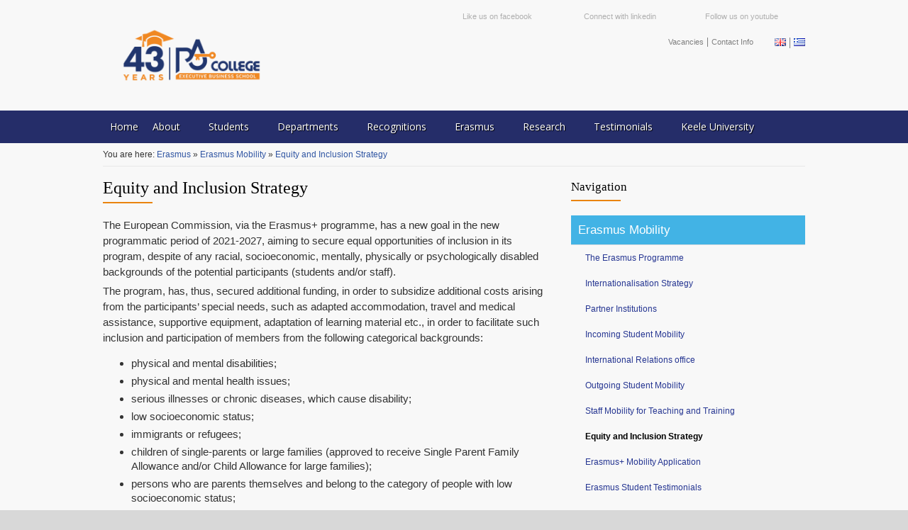

--- FILE ---
content_type: text/html; charset=UTF-8
request_url: https://www.pacollege.ac.cy/erasmus/erasmus-mobility/equity-and-inclusion-strategy
body_size: 9507
content:


<!DOCTYPE html>
<html>
<head>
    <meta charset="UTF-8">
<meta name="viewport" content="width=device-width, initial-scale=1.0">
<meta name="description" content="Equity and Inclusion Strategy"/>

<title>Equity and Inclusion Strategy</title>

<meta property="og:title" content="Equity and Inclusion Strategy"/>
<meta property="og:description" content="Equity and Inclusion Strategy"/>
<meta property="og:type" content="website"/>
<meta property="og:url" content="https://www.pacollege.ac.cy/erasmus/erasmus-mobility/equity-and-inclusion-strategy"/>
<meta name="facebook-domain-verification" content="i0cdmqrcjl8f3aralxzeumk7bz8dil" />


<link href='//fonts.googleapis.com/css?family=PT+Sans'
      rel='stylesheet'
      type='text/css'>
<link href='//fonts.googleapis.com/css?family=Open+Sans'
      rel='stylesheet'
      type='text/css'>
<link href='//fonts.googleapis.com/css?family=Volkhov:400italic'
      rel='stylesheet'
      type='text/css'>
<link href='http://fonts.googleapis.com/css?family=Roboto+Condensed:400italic,400,300,700&subset=latin,greek,greek-ext'
      rel='stylesheet'
      type='text/css'>


<link rel="icon" type="image/png" href="https://www.pacollege.ac.cy/themes/pacollege/assets/images/favicon.png"/>


<link href="https://www.pacollege.ac.cy/combine/6e3209158674c3440132a4932dd81b1c-1720160746" rel="stylesheet"/>

<script src="https://code.jquery.com/jquery-1.12.4.min.js"></script>
<script src="https://code.jquery.com/jquery-migrate-1.4.1.js"></script>
<script src="https://www.pacollege.ac.cy/themes/pacollege/assets/vendor/theme/js/jquery.ba-bbq.min.js"></script>
<script src="https://www.pacollege.ac.cy/themes/pacollege/assets/vendor/theme/js/jquery-ui-1.9.2.custom.min.js"></script>
<script src="https://www.pacollege.ac.cy/themes/pacollege/assets/vendor/theme/js/jquery.isotope.min.js"></script>
<script src="https://www.pacollege.ac.cy/themes/pacollege/assets/vendor/theme/js/jquery.fancybox.min.js"></script>
<script src="https://www.pacollege.ac.cy/themes/pacollege/assets/vendor/theme/js/jquery.qtip.min.js"></script>


<script src="https://www.pacollege.ac.cy/combine/2d1c9ad3e387715d8835d88d211fc860-1657091547"></script>

<script type="text/javascript">
    $(document).ready(function () {

        $(".megamenu_drop").each(function () {
            $(this).click(function () {
                if ($(".megamenu_button").css('display') == 'list-item') {
                    $(this).parent().find('.dropdown_container').toggle();

                }
            })
        })

        $('.megamenu').css('visibility', 'visible');


        $('.megamenu').megaMenuCompleteSet({
            menu_speed_show: 10, // Time (in milliseconds) to show a drop down
            menu_speed_hide: 10, // Time (in milliseconds) to hide a drop down
            menu_speed_delay: 300, // Time (in milliseconds) before showing a drop down
            menu_effect: 'hover_fade', // Drop down effect, choose between 'hover_fade', 'hover_slide', etc.
            menu_click_outside: 1, // Clicks outside the drop down close it (1 = true, 0 = false)
            menu_show_onload: 0 // Drop down to show on page load (type the number of the drop down, 0 for none)
        });

    })


</script>
<script>

    window.fbAsyncInit = function () {
        FB.init({
            appId: '278071012338483', // App ID
            channelUrl: '/channel.html', // Channel File
            status: true, // check login status
            cookie: true, // enable cookies to allow the server to access the session
            xfbml: true // parse XFBML
        });

        FB.Canvas.setAutoGrow(); //Resizes the iframe to fit content
        //FB.Canvas.setSize({ width: '810', height: '950' });

    };

    // Load the SDK Asynchronously
    (function (d) {
        var js, id = 'facebook-jssdk', ref = d.getElementsByTagName('script')[0];
        if (d.getElementById(id)) {
            return;
        }
        js = d.createElement('script');
        js.id = id;
        js.async = true;
        js.src = "//connect.facebook.net/en_US/all.js";
        ref.parentNode.insertBefore(js, ref);
    }(document));
</script>

<!-- Google Tag Manager -->
<script>(function(w,d,s,l,i){w[l]=w[l]||[];w[l].push({'gtm.start':
            new Date().getTime(),event:'gtm.js'});var f=d.getElementsByTagName(s)[0],
        j=d.createElement(s),dl=l!='dataLayer'?'&l='+l:'';j.async=true;j.src=
        'https://www.googletagmanager.com/gtm.js?id='+i+dl;f.parentNode.insertBefore(j,f);
    })(window,document,'script','dataLayer','GTM-5Z9525M');</script>
<!-- End Google Tag Manager -->

<!-- Google tag (gtag.js) -->
<script async src="https://www.googletagmanager.com/gtag/js?id=G-71MYD1YRJK"></script>
<script>
    window.dataLayer = window.dataLayer || [];
    function gtag(){dataLayer.push(arguments);}
    gtag('js', new Date());

    gtag('config', 'G-71MYD1YRJK');
</script>

<!-- Facebook Pixel Code -->
<script>
    !function(f,b,e,v,n,t,s)
    {if(f.fbq)return;n=f.fbq=function(){n.callMethod?
        n.callMethod.apply(n,arguments):n.queue.push(arguments)};
        if(!f._fbq)f._fbq=n;n.push=n;n.loaded=!0;n.version='2.0';
        n.queue=[];t=b.createElement(e);t.async=!0;
        t.src=v;s=b.getElementsByTagName(e)[0];
        s.parentNode.insertBefore(t,s)}(window,document,'script',
        'https://connect.facebook.net/en_US/fbevents.js');
    fbq('init', '324081783269612');
    fbq('track', 'PageView');
</script>
<noscript>
    <img height="1" width="1"
         src="https://www.facebook.com/tr?id=324081783269612&ev=PageView
&noscript=1"/>
</noscript>
<!-- End Facebook Pixel Code --></head>
<body>
<!-- Google Tag Manager (noscript) -->
<noscript><iframe src="https://www.googletagmanager.com/ns.html?id=GTM-5Z9525M"
                  height="0" width="0" style="display:none;visibility:hidden"></iframe></noscript>
<!-- End Google Tag Manager (noscript) --><!-- {&quot;url&quot;:&quot;\/erasmus\/erasmus-mobility\/equity-and-inclusion-strategy&quot;,&quot;settings&quot;:{&quot;url&quot;:&quot;\/erasmus\/erasmus-mobility\/equity-and-inclusion-strategy&quot;}} -->
<div class="site_container">
    <div class="header_container">
    <div class="header clearfix">
        <div class="header_left">
                            <a href="/"
                   title="PA COLLEGE">
                    <img src="/storage/app/media/LOGOS 2025/43pacollegeblue.svg"
                         alt="logo"/>
                </a>
                    </div>

        <div class=" header_right">
                            <div class="social clearfix">
                    <a href="https://www.youtube.com/user/PACollegeCyprus"
                       target="_blank"
                       class="ytlink">Follow us on youtube</a>

                    <a href="https://www.linkedin.com/company/p-a-college"
                       target="_blank"
                       class="lilink">Connect with linkedin</a>
                    <a href="https://www.facebook.com/P.A.College.Larnaca/?hc_ref=ARQPS7pixHwF-m0sn3rXeW3E95Gj4INdhrZXwjsF5w9G-5pgKifCks3duI0HixqAM_I&amp;fref=nf&amp;__xts__[0]=68.ARCcWzBd-U7g7P2SaeWJzge217kA-BCPcoEm6wJqy93ln6FH"
                       target="_blank"
                       class="fblink">Like us on facebook</a>

                </div>
            
            <div style="float:right;margin-right: -5px;margin-left: 20px;">
                <ul>
                    <li><a href="/en">
                            <img src="https://www.pacollege.ac.cy/themes/pacollege/assets/images/en.png">
                        </a>
                    </li>
                    <li>
                        <a href="/el/">
                            <img src="https://www.pacollege.ac.cy/themes/pacollege/assets/images/el.png">
                        </a>
                    </li>
                </ul>
            </div>
                            <ul class="navigation">
                                            <li>
                            <a href="https://www.pacollege.ac.cy/vacancies">Vacancies</a>
                        </li>
                                            <li>
                            <a href="https://www.pacollege.ac.cy/contact-info">Contact Info</a>
                        </li>
                                    </ul>
                        <div class="clearfix"></div>

        </div>

    </div>
            <div class="top_menu_wrap">
    <div id="top-navigation"
         class="top_menu megamenu_container megamenu_dark_bar megamenu_light">

                    <ul class="megamenu">
                <li class="megamenu_button"><a href="#_"> <span>MENU</span></a></li>
                                    <li>
                                                    <a href="https://www.pacollege.ac.cy" >Home</a>
                        
                    </li>
                                    <li>
                                                    <a href="javascript:void(0);"
                               class="megamenu_drop"
                               data-toggle="collapse">
                                About
                            </a>
                                                            <div class="dropdown_fullwidth dropdown_container">
                                                                            <div class="col_3">
                                            <ul>
                                                                                                    <h4><a href="https://www.pacollege.ac.cy/about/about-us" >About Us</a></h4>
                                                    <ul>
                                                                                                                    <li>
                                                                <a href="https://www.pacollege.ac.cy/about/about-us/welcoming-message" >Welcoming Message</a>
                                                            </li>
                                                                                                                    <li>
                                                                <a href="https://www.pacollege.ac.cy/about/about-us/college-overview" >College Overview</a>
                                                            </li>
                                                                                                                    <li>
                                                                <a href="https://www.pacollege.ac.cy/about/about-us/facts" >Facts</a>
                                                            </li>
                                                                                                                    <li>
                                                                <a href="https://www.pacollege.ac.cy/about/about-us/college-mission" >College Mission</a>
                                                            </li>
                                                                                                                    <li>
                                                                <a href="https://www.youtube.com/user/PACollegeCyprus" target="_blank">P.A. College in the Media</a>
                                                            </li>
                                                                                                                    <li>
                                                                <a href="https://www.pacollege.ac.cy/gallery" >Gallery</a>
                                                            </li>
                                                                                                                    <li>
                                                                <a href="https://www.pacollege.ac.cy/news" >News</a>
                                                            </li>
                                                                                                            </ul>
                                                                                            </ul>
                                        </div>
                                                                            <div class="col_3">
                                            <ul>
                                                                                                    <h4><a href="https://www.pacollege.ac.cy/about/about-us/college-life" >College Life</a></h4>
                                                    <ul>
                                                                                                                    <li>
                                                                <a href="https://www.pacollege.ac.cy/about/about-us/college-life" >College Life</a>
                                                            </li>
                                                                                                                    <li>
                                                                <a href="https://www.pacollege.ac.cy/about/virtual-tour-premises" >Virtual Tour of the Premises</a>
                                                            </li>
                                                                                                            </ul>
                                                                                            </ul>
                                        </div>
                                                                            <div class="col_3">
                                            <ul>
                                                                                                    <h4><a href="https://www.pacollege.ac.cy/about/library" >Library</a></h4>
                                                    <ul>
                                                                                                                    <li>
                                                                <a href="https://www.pacollege.ac.cy/about/library/electronic-library-system" >Electronic Library System</a>
                                                            </li>
                                                                                                                    <li>
                                                                <a href="https://www.pacollege.ac.cy/about/library/library-regulations" >Library Regulations</a>
                                                            </li>
                                                                                                                    <li>
                                                                <a href="https://www.pacollege.ac.cy/about/library/library-working-hours" >Library Working Hours</a>
                                                            </li>
                                                                                                                    <li>
                                                                <a href="https://www.pacollege.ac.cy/about/library/library-guide" >Library Guide</a>
                                                            </li>
                                                                                                            </ul>
                                                                                            </ul>
                                        </div>
                                                                            <div class="col_3">
                                            <ul>
                                                                                                    <h4><a href="https://www.pacollege.ac.cy/about/itfacilities" >IT Facilities</a></h4>
                                                    <ul>
                                                                                                                    <li>
                                                                <a href="https://www.pacollege.ac.cy/about/itfacilities/virtualisation" >Virtualisation</a>
                                                            </li>
                                                                                                                    <li>
                                                                <a href="https://www.pacollege.ac.cy/about/itfacilities/video-conference" >Video Conference</a>
                                                            </li>
                                                                                                            </ul>
                                                                                            </ul>
                                        </div>
                                                                        <div class="clear"></div>
                                </div>
                            
                        
                    </li>
                                    <li>
                                                    <a href="javascript:void(0);"
                               class="megamenu_drop"
                               data-toggle="collapse">
                                Students
                            </a>
                                                            <div class="dropdown_fullwidth dropdown_container">
                                                                            <div class="col_3">
                                            <ul>
                                                                                                    <h4><a href="https://www.pacollege.ac.cy/students/current-students" >Current Students</a></h4>
                                                    <ul>
                                                                                                                    <li>
                                                                <a href="https://www.pacollege.ac.cy/about/library" >Library</a>
                                                            </li>
                                                                                                                    <li>
                                                                <a href="https://pacollege.instructure.com/login/canvas" target="_blank">Learning Management System</a>
                                                            </li>
                                                                                                            </ul>
                                                                                            </ul>
                                        </div>
                                                                            <div class="col_3">
                                            <ul>
                                                                                                    <h4><a href="https://www.pacollege.ac.cy/students/prospective-students" >Prospective Students</a></h4>
                                                    <ul>
                                                                                                                    <li>
                                                                <a href="https://www.pacollege.ac.cy/students/prospective-students/international-students" >International Students</a>
                                                            </li>
                                                                                                                    <li>
                                                                <a href="https://www.pacollege.ac.cy/students/prospective-students/transfer-students" >Transfer Students</a>
                                                            </li>
                                                                                                            </ul>
                                                                                            </ul>
                                        </div>
                                                                        <div class="clear"></div>
                                </div>
                            
                        
                    </li>
                                    <li>
                                                    <a href="javascript:void(0);"
                               class="megamenu_drop"
                               data-toggle="collapse">
                                Departments
                            </a>
                                                            <div class="dropdown_fullwidth dropdown_container">
                                                                            <div class="col_3">
                                            <ul>
                                                                                                    <h4><a href="https://www.pacollege.ac.cy/departments/keele-university-degrees" >Keele University</a></h4>
                                                    <ul>
                                                                                                                    <li>
                                                                <a href="https://www.pacollege.ac.cy/departments/keele-university-degrees" >Keele University Degrees</a>
                                                            </li>
                                                                                                            </ul>
                                                                                            </ul>
                                        </div>
                                                                            <div class="col_3">
                                            <ul>
                                                                                                    <h4><a href="https://www.pacollege.ac.cy/departments/business-administration" >Business Administration</a></h4>
                                                    <ul>
                                                                                                                    <li>
                                                                <a href="https://www.pacollege.ac.cy/departments/business-administration/b-hons-business-administration" >B.A. (Hons) Business Administration</a>
                                                            </li>
                                                                                                                    <li>
                                                                <a href="https://www.pacollege.ac.cy/ba-hons-in-business-administration-accounting-and-finance" >Strategic Programmes</a>
                                                            </li>
                                                                                                                    <li>
                                                                <a href="https://www.pacollege.ac.cy/departments/double-degree-programme" >Double Degree</a>
                                                            </li>
                                                                                                                    <li>
                                                                <a href="https://www.pacollege.ac.cy/acca-ey-cyprus-pa-college-collaboration" >ACCA, EY Cyprus and P.A. College Strategic Collaboration</a>
                                                            </li>
                                                                                                            </ul>
                                                                                            </ul>
                                        </div>
                                                                            <div class="col_3">
                                            <ul>
                                                                                                    <h4><a href="https://www.pacollege.ac.cy/departments/business-computing" >Business Computing</a></h4>
                                                    <ul>
                                                                                                                    <li>
                                                                <a href="https://www.pacollege.ac.cy/departments/business-computing/bsc-hons-business-computing" >B.Sc. (Hons) in Business Computing</a>
                                                            </li>
                                                                                                            </ul>
                                                                                            </ul>
                                        </div>
                                                                            <div class="col_3">
                                            <ul>
                                                                                                    <h4><a href="" >Faculty</a></h4>
                                                    <ul>
                                                                                                                    <li>
                                                                <a href="https://www.pacollege.ac.cy/about/faculty-details" >Faculty Details</a>
                                                            </li>
                                                                                                            </ul>
                                                                                            </ul>
                                        </div>
                                                                        <div class="clear"></div>
                                </div>
                            
                        
                    </li>
                                    <li>
                                                    <a href="javascript:void(0);"
                               class="megamenu_drop"
                               data-toggle="collapse">
                                Recognitions
                            </a>
                                                            <div class="dropdown_fullwidth dropdown_container">
                                                                            <div class="col_3">
                                            <ul>
                                                                                                    <h4><a href="https://www.pacollege.ac.cy/recognitions/national-recognitions" >National Recognitions</a></h4>
                                                    <ul>
                                                                                                                    <li>
                                                                <a href="https://www.pacollege.ac.cy/recognitions/dipae" >DIPAE</a>
                                                            </li>
                                                                                                                    <li>
                                                                <a href="https://www.pacollege.ac.cy/recognitions/national-recognitions/kysats" >KYSATS</a>
                                                            </li>
                                                                                                                    <li>
                                                                <a href="https://www.pacollege.ac.cy/recognitions/national-recognitions/recognised-vs-recognisable-degrees" >Recognised vs Recognisable Degrees</a>
                                                            </li>
                                                                                                            </ul>
                                                                                            </ul>
                                        </div>
                                                                            <div class="col_3">
                                            <ul>
                                                                                                    <h4><a href="https://www.pacollege.ac.cy/recognitions/international-recognitions" >International Recognitions</a></h4>
                                                    <ul>
                                                                                                                    <li>
                                                                <a href="https://www.pacollege.ac.cy/recognitions/international-recognitions/icaew-aca" >ICAEW / ACA</a>
                                                            </li>
                                                                                                                    <li>
                                                                <a href="https://www.pacollege.ac.cy/recognitions/international-recognitions/icaew-partner-learning" >ICAEW Partner in Learning</a>
                                                            </li>
                                                                                                                    <li>
                                                                <a href="https://www.pacollege.ac.cy/recognitions/international-recognitions/acca" >ACCA</a>
                                                            </li>
                                                                                                            </ul>
                                                                                            </ul>
                                        </div>
                                                                            <div class="col_3">
                                            <ul>
                                                                                                    <h4><a href="https://www.pacollege.ac.cy/exemptions/exemptions-overview" >Exemptions</a></h4>
                                                    <ul>
                                                                                                                    <li>
                                                                <a href="https://www.pacollege.ac.cy/exemptions/exemptions-overview" >Exemptions Overview</a>
                                                            </li>
                                                                                                                    <li>
                                                                <a href="https://www.pacollege.ac.cy/recognitions/international-recognitions/icaew-aca" >ICAEW / ACA</a>
                                                            </li>
                                                                                                                    <li>
                                                                <a href="https://www.pacollege.ac.cy/recognitions/international-recognitions/acca" >ACCA</a>
                                                            </li>
                                                                                                            </ul>
                                                                                            </ul>
                                        </div>
                                                                        <div class="clear"></div>
                                </div>
                            
                        
                    </li>
                                    <li>
                                                    <a href="javascript:void(0);"
                               class="megamenu_drop"
                               data-toggle="collapse">
                                Erasmus
                            </a>
                                                            <div class="dropdown_fullwidth dropdown_container">
                                                                            <div class="col_3">
                                            <ul>
                                                                                                    <h4><a href="https://www.pacollege.ac.cy/erasmus/erasmus-mobility" >Erasmus Mobility</a></h4>
                                                    <ul>
                                                                                                                    <li>
                                                                <a href="https://www.pacollege.ac.cy/erasmus/erasmus-mobility/erasmus-programme" >The Erasmus Programme</a>
                                                            </li>
                                                                                                                    <li>
                                                                <a href="https://www.pacollege.ac.cy/erasmus/erasmus-mobility/internationalisation-strategy" >Internationalisation Strategy</a>
                                                            </li>
                                                                                                                    <li>
                                                                <a href="https://www.pacollege.ac.cy/erasmus/erasmus-mobility/partner-institutions" >Partner Institutions</a>
                                                            </li>
                                                                                                                    <li>
                                                                <a href="https://www.pacollege.ac.cy/erasmus/erasmus-mobility/incoming-student-mobility" >Incoming Student Mobility</a>
                                                            </li>
                                                                                                                    <li>
                                                                <a href="https://www.pacollege.ac.cy/erasmus/erasmus-mobility/international-relations-office" >International Relations office</a>
                                                            </li>
                                                                                                                    <li>
                                                                <a href="https://www.pacollege.ac.cy/erasmus/erasmus-mobility/outgoing-student-mobility" >Outgoing Student Mobility</a>
                                                            </li>
                                                                                                                    <li>
                                                                <a href="https://www.pacollege.ac.cy/erasmus/erasmus-mobility/staff-mobility-teaching-and-training" >Staff Mobility for Teaching and Training</a>
                                                            </li>
                                                                                                                    <li>
                                                                <a href="https://www.pacollege.ac.cy/erasmus/erasmus-mobility/equity-and-inclusion-strategy" >Equity and Inclusion Strategy</a>
                                                            </li>
                                                                                                                    <li>
                                                                <a href="https://www.pacollege.ac.cy/erasmus/erasmus-mobility/erasmus-mobility-application" >Erasmus+ Mobility Application</a>
                                                            </li>
                                                                                                                    <li>
                                                                <a href="https://www.pacollege.ac.cy/erasmus/erasmus-mobility/incoming-student-mobility/erasmus-student-complaint-procedure" >Erasmus+ Student Complaint Procedure</a>
                                                            </li>
                                                                                                                    <li>
                                                                <a href="https://www.pacollege.ac.cy/erasmus/erasmus-mobility/erasmus-student-testimonials" >Erasmus Student Testimonials</a>
                                                            </li>
                                                                                                            </ul>
                                                                                            </ul>
                                        </div>
                                                                            <div class="col_3">
                                            <ul>
                                                                                                    <h4><a href="" >DS Label</a></h4>
                                                    <ul>
                                                                                                                    <li>
                                                                <a href="https://www.pacollege.ac.cy/erasmus/ds-label/diploma-supplement" >Diploma Supplement</a>
                                                            </li>
                                                                                                                    <li>
                                                                <a href="https://www.pacollege.ac.cy/erasmus/ds-label/diploma-supplement-label" >Diploma Supplement Label</a>
                                                            </li>
                                                                                                            </ul>
                                                                                            </ul>
                                        </div>
                                                                            <div class="col_3">
                                            <ul>
                                                                                                    <h4><a href="https://www.pacollege.ac.cy/erasmus/ectscourse-information-catalogue" >ECTS/Course Information Catalogue</a></h4>
                                                    <ul>
                                                                                                                    <li>
                                                                <a href="https://www.pacollege.ac.cy/erasmus/ectscourse-information-catalogue/course-information-catalogue" >Course Information Catalogue</a>
                                                            </li>
                                                                                                                    <li>
                                                                <a href="https://www.pacollege.ac.cy/erasmus/ectscourse-information-catalogue/information-institution" >Information on the Institution</a>
                                                            </li>
                                                                                                                    <li>
                                                                <a href="https://www.pacollege.ac.cy/erasmus/ectscourse-information-catalogue/information-programmes" >Information on Programmes</a>
                                                            </li>
                                                                                                                    <li>
                                                                <a href="https://www.pacollege.ac.cy/erasmus/ectscourse-information-catalogue/general-information-students" >General Information for Students</a>
                                                            </li>
                                                                                                            </ul>
                                                                                            </ul>
                                        </div>
                                                                            <div class="col_3">
                                            <ul>
                                                                                                    <h4><a href="" >Erasmus Charter</a></h4>
                                                    <ul>
                                                                                                                    <li>
                                                                <a href="https://www.pacollege.ac.cy/erasmus/erasmus-charter/charteren" >Erasmus Charter(EN)</a>
                                                            </li>
                                                                                                                    <li>
                                                                <a href="https://www.pacollege.ac.cy/erasmus/erasmus-charter/erasmus-chartergr" >Erasmus Charter(GR)</a>
                                                            </li>
                                                                                                            </ul>
                                                                                            </ul>
                                        </div>
                                                                        <div class="clear"></div>
                                </div>
                            
                        
                    </li>
                                    <li>
                                                    <a href="javascript:void(0);"
                               class="megamenu_drop"
                               data-toggle="collapse">
                                Research
                            </a>
                                                            <div class="dropdown_2columns dropdown_container">
                                    <div class="col_12">
                                        <ul>
                                                                                            <li>
                                                    <a href="https://www.pacollege.ac.cy/research/information-research" >Information on Research</a>
                                                </li>
                                                                                            <li>
                                                    <a href="https://www.pacollege.ac.cy/research/staff-and-student-development" >Staff and Student Development</a>
                                                </li>
                                                                                            <li>
                                                    <a href="https://www.pacollege.ac.cy/research/includeme-ereynhtiko-ergo" >INCLUDEME Research Project</a>
                                                </li>
                                                                                    </ul>
                                    </div>
                                    <div class="clear"></div>
                                </div>
                            
                        
                    </li>
                                    <li>
                                                    <a href="javascript:void(0);"
                               class="megamenu_drop"
                               data-toggle="collapse">
                                Testimonials
                            </a>
                                                            <div class="dropdown_2columns dropdown_container">
                                    <div class="col_12">
                                        <ul>
                                                                                            <li>
                                                    <a href="https://www.pacollege.ac.cy/testimonials/alumni-testimonials" >Alumni Testimonials</a>
                                                </li>
                                                                                            <li>
                                                    <a href="https://www.pacollege.ac.cy/testimonials/current-students-testimonials" >Current Students &amp; Alumni Testimonials</a>
                                                </li>
                                                                                            <li>
                                                    <a href="https://www.pacollege.ac.cy/testimonials/epilegw-p-college" >Choose P.A. College</a>
                                                </li>
                                                                                    </ul>
                                    </div>
                                    <div class="clear"></div>
                                </div>
                            
                        
                    </li>
                                    <li>
                                                    <a href="javascript:void(0);"
                               class="megamenu_drop"
                               data-toggle="collapse">
                                Keele University
                            </a>
                                                            <div class="dropdown_2columns dropdown_container">
                                    <div class="col_12">
                                        <ul>
                                                                                            <li>
                                                    <a href="https://www.pacollege.ac.cy/departments/keele-university-degrees" >Keele University Degrees</a>
                                                </li>
                                                                                    </ul>
                                    </div>
                                    <div class="clear"></div>
                                </div>
                            
                        
                    </li>
                            </ul>
        

    </div>

</div>    </div>    <div id="main"
         class="page relative noborder clearfix">
            <div id="bread">
        <div id="breadcrumbs">
            You are here:
                            <a href="https://www.pacollege.ac.cy/erasmus"
                   class="">
                    Erasmus
                </a>
                                    »
                                            <a href="https://www.pacollege.ac.cy/erasmus/erasmus-mobility"
                   class="">
                    Erasmus Mobility
                </a>
                                    »
                                            <a href="https://www.pacollege.ac.cy/erasmus/erasmus-mobility/equity-and-inclusion-strategy"
                   class="active">
                    Equity and Inclusion Strategy
                </a>
                                    </div>
    </div>
        <div class="page_left">
                        <div class="page-object">
                <h2 style="font-size: 24px;">Equity and Inclusion Strategy</h2>
            </div>
            <div class="page-object fr-view">
                <p>The European Commission, via the Erasmus+ programme, has a new goal in the new programmatic period of 2021-2027, aiming to secure equal opportunities of inclusion in its program, despite of any racial, socioeconomic, mentally, physically or psychologically disabled backgrounds of the potential participants (students and/or staff).&nbsp;</p>

<p>The program, has, thus, secured additional funding, in order to subsidize additional costs arising from the participants’ special needs, such as adapted accommodation, travel and medical assistance, supportive equipment, adaptation of learning material etc., in order to facilitate such inclusion and participation of members from the following categorical backgrounds:</p>

<ul>
	<li>physical and mental disabilities;</li>
	<li>physical and mental health issues;</li>
	<li>serious illnesses or chronic diseases, which cause disability;</li>
	<li>low socioeconomic status;</li>
	<li>immigrants or refugees;</li>
	<li>children of single-parents or large families (approved to receive Single Parent Family Allowance and/or Child Allowance for large families);</li>
	<li>persons who are parents themselves and belong to the category of people with low socioeconomic status;</li>
	<li>from rural, degraded, or remote areas;</li>
	<li>coming from families monitored by the Social Services Welfare;</li>
	<li>learning difficulties (dyslexia, dysgraphia, dyspraxia etc.).</li>
</ul>

<p><strong>Application</strong></p>

<p>Contact the Erasmus+ coordinator about the application procedure. &nbsp;Applicants are also expected to submit a letter with their request for additional grant support, which is a contribution based on real costs, and any supporting documents, along with their application.</p>

<p>The necessary supporting documents are:</p>

<ul>
	<li>A note from a doctor explaining the participant’s condition, as well as the way in which this condition will affect the participant’s life abroad.</li>
	<li>A detailed estimation of the costs, relating to the participant’s special needs that are expected to be faced abroad.</li>
</ul>

<p>For more detailed explanation of the categories of potential participants with fewer opportunities, as well as the required proof of evidence, you can visit the relevant links below:</p>

<p><strong>Relevant links:</strong></p>

<p><strong>European Commission for inclusion of students/staff with disabilities:</strong></p>

<p>
	<a href="https://erasmus-plus.ec.europa.eu/opportunities/opportunities-for-individuals/students/students-and-staff-with-physical-mental-or-health-related-conditions"></a><a href="https://erasmus-plus.ec.europa.eu/opportunities/opportunities-for-individuals/students/students-and-staff-with-physical-mental-or-health-related-conditions" rel="noopener noreferrer" target="_blank">https://erasmus-plus.ec.europa.eu/opportunities/opportunities-for-individuals/students/students-and-staff-with-physical-mental-or-health-related-conditions</a></p>

<p><strong>National Agency information on inclusion:</strong></p>

<p>
	<a href="https://idep.org.cy/wp-content/uploads/protereotites_entaksis_poliomorfias.pdf"></a><a href="https://idep.org.cy/wp-content/uploads/protereotites_entaksis_poliomorfias.pdf" rel="noopener noreferrer" target="_blank">https://idep.org.cy/wp-content/uploads/protereotites_entaksis_poliomorfias.pdf</a></p>

<p><strong>National Agency-Application for additional funding:</strong></p>

<p><a href="https://idep.org.cy/aitisi-gia-prostheti-chrimatodotisi-atomon-me-anapiries-anoteri-ekpaidefsi/" rel="noopener noreferrer" target="_blank">https://idep.org.cy/aitisi-gia-prostheti-chrimatodotisi-atomon-me-anapiries-anoteri-ekpaidefsi/</a></p>            </div>
        </div>
        <div class="page_right">
                            <div class="sidebar_box first rightnav">
                    <h3 class="box_header">Navigation</h3>
                    <ul>
                                                    <li class="active">
                                <a href="/erasmus/erasmus-mobility">Erasmus Mobility</a>

                                                                    <ul>
                                        <li class="">
                                            <a href="/erasmus/erasmus-mobility/erasmus-programme">The Erasmus Programme</a>
                                        </li>
                                    </ul>
                                                                    <ul>
                                        <li class="">
                                            <a href="/erasmus/erasmus-mobility/internationalisation-strategy">Internationalisation Strategy</a>
                                        </li>
                                    </ul>
                                                                    <ul>
                                        <li class="">
                                            <a href="/erasmus/erasmus-mobility/partner-institutions">Partner Institutions</a>
                                        </li>
                                    </ul>
                                                                    <ul>
                                        <li class="">
                                            <a href="/erasmus/erasmus-mobility/incoming-student-mobility">Incoming Student Mobility</a>
                                        </li>
                                    </ul>
                                                                    <ul>
                                        <li class="">
                                            <a href="/erasmus/erasmus-mobility/international-relations-office">International Relations office</a>
                                        </li>
                                    </ul>
                                                                    <ul>
                                        <li class="">
                                            <a href="/erasmus/erasmus-mobility/outgoing-student-mobility">Outgoing Student Mobility</a>
                                        </li>
                                    </ul>
                                                                    <ul>
                                        <li class="">
                                            <a href="/erasmus/erasmus-mobility/staff-mobility-teaching-and-training">Staff Mobility for Teaching and Training</a>
                                        </li>
                                    </ul>
                                                                    <ul>
                                        <li class="active">
                                            <a href="/erasmus/erasmus-mobility/equity-and-inclusion-strategy">Equity and Inclusion Strategy</a>
                                        </li>
                                    </ul>
                                                                    <ul>
                                        <li class="">
                                            <a href="/erasmus/erasmus-mobility/erasmus-mobility-application">Erasmus+ Mobility Application</a>
                                        </li>
                                    </ul>
                                                                    <ul>
                                        <li class="">
                                            <a href="/erasmus/erasmus-mobility/erasmus-student-testimonials">Erasmus Student Testimonials</a>
                                        </li>
                                    </ul>
                                                            </li>
                                                    <li class="">
                                <a href="/erasmus/ds-label">DS Label</a>

                                                            </li>
                                                    <li class="">
                                <a href="/erasmus/ectscourse-information-catalogue">ECTS/Course Information Catalogue</a>

                                                            </li>
                                                    <li class="">
                                <a href="/erasmus/erasmus-charter">Erasmus Charter</a>

                                                            </li>
                                            </ul>
                </div>
            
            <div class="sidebar_box ">
                <h3 class="box_header">
                    Degree Programmes
                </h3>

                <h3 class="accordion-title">Business Administration</h3>

<ul class="accordion  ui-accordion ui-widget ui-helper-reset">
	<li>
		<div class="ui-accordion-header ui-helper-reset ui-state-default ui-corner-all ui-accordion-icons" id="accordion-277" tabindex="0">

			<h3>B.A. (Hons) in Business Administration</h3>
		</div>
		<div class="clearfix ui-accordion-content ui-helper-reset ui-widget-content ui-corner-bottom" id="ui-accordion-1-panel-0" style="display: none;">
			<div class="item_content clearfix">

				<p>The programme is ACCREDITED by the Cyprus Agency of Quality Assurance and Accreditation in Higher Education (CYQAA) and RECOGNISED by the Cyprus Council for the Recognition of Higher Education Qualifications (KY.S.A.T.S.)</p>
			</div>
			<div class="item_footer clearfix"><a class="more orange icon_small_arrow margin_right_white" href="/en/departments/business-administration/b-hons-business-administration" title="Details">Details</a></div>
		</div>
	</li>
</ul>                <h3 class="accordion-title">Business Computing</h3>

<ul class="accordion  ui-accordion ui-widget ui-helper-reset">
	<li>
		<div class="ui-accordion-header ui-helper-reset ui-state-default ui-corner-all ui-accordion-icons" id="accordion-281" tabindex="0">

			<h3>B.Sc. (Hons) in Business Computing</h3>
		</div>
		<div class="clearfix ui-accordion-content ui-helper-reset ui-widget-content ui-corner-bottom" id="ui-accordion-2-panel-0" style="display: none;">
			<div class="item_content clearfix">

				<p>The programme is ACCREDITED by the Cyprus Agency of Quality Assurance and Accreditation in Higher Education (CYQAA) and RECOGNISED by the Cyprus Council for the Recognition of Higher Education Qualifications (KY.S.A.T.S.)</p>
			</div>
			<div class="item_footer clearfix"><a class="more orange icon_small_arrow margin_right_white" href="/departments/business-computing/bsc-hons-business-computing" title="Details">Details</a></div>
		</div>
	</li>
</ul>            </div>

            <div class="sidebar_box ">
                <h3 class="box_header"
                    style="margin-bottom:15px">
                    Research
                </h3>

                <ul class="accordion  ui-accordion ui-widget ui-helper-reset">
	<li>
		<div class="ui-accordion-header ui-helper-reset ui-state-default ui-corner-all ui-accordion-icons" id="accordion-283" tabindex="0">

			<h3>Information on Research</h3>
		</div>
		<div class="clearfix ui-accordion-content ui-helper-reset ui-widget-content ui-corner-bottom" id="ui-accordion-3-panel-0" style="display: none;">
			<div class="item_content clearfix">

				<p>Research and scholarly activity represent an important dimension of the work at P.A. College, providing an important contribution to all aspects of course development, curriculum structure, module content, teaching and learning.</p>
			</div>
			<div class="item_footer clearfix"><a class="more orange icon_small_arrow margin_right_white" href="/research/information-research" title="Details">Details</a></div>
		</div>
	</li>
	<li>
		<!--
<div class="ui-accordion-header ui-helper-reset ui-state-default ui-corner-all ui-accordion-icons" id="accordion-283" tabindex="0">

<h3>CIJM</h3>
</div>
<div class="clearfix ui-accordion-content ui-helper-reset ui-widget-content ui-corner-bottom" id="ui-accordion-3-panel-0" style="display: none;">
<div class="item_content clearfix">

<p>The Cyprus International Journal of Management (CIJM) is edited and published by the Research and Development Centre at P.A. College - Executive Business School, in Cyprus.</p>
</div>
<div class="item_footer clearfix"><a class="more orange icon_small_arrow margin_right_white" href="/research/cijm" title="Details">Details</a></div>
</div>-->
		<br>
	</li>
</ul>
            </div>

            <div class="sidebar_box ">
                <h3 class="box_header"
                    style="margin-bottom:15px">
                    Exemptions From Professional Bodies
                </h3>

                <ul class="accordion  ui-accordion ui-widget ui-helper-reset">
	<li>
		<div class="ui-accordion-header ui-helper-reset ui-state-default ui-corner-all ui-accordion-icons" id="accordion-290" tabindex="0">

			<h3>ACA / ICAEW</h3>
		</div>
		<div class="clearfix ui-accordion-content ui-helper-reset ui-widget-content ui-corner-bottom" id="ui-accordion-4-panel-0" style="display: none;">
			<div class="item_content clearfix">

				<p>P.A. College is the first Higher Educational Institution in Cyprus to be awarded 12 exemptions out of the 15 papers required for the ACA professional qualification.</p>
			</div>
			<div class="item_footer clearfix"><a class="more orange icon_small_arrow margin_right_white" href="/recognitions/international-recognitions/icaew-aca" title="Details">Details</a></div>
		</div>
	</li>
	<li>
		<div class="ui-accordion-header ui-helper-reset ui-state-default ui-corner-all ui-accordion-icons" id="accordion-291" tabindex="-1">

			<h3>ACCA</h3>
		</div>
		<div class="clearfix ui-accordion-content ui-helper-reset ui-widget-content ui-corner-bottom" id="ui-accordion-4-panel-1" style="display: none;">
			<div class="item_content clearfix">

				<p>P.A. College is awarded 9 exemptions (maximum number awarded to a Higher Education Institution) out of the 13 papers required for the ACCA professional qualification.</p>
			</div>
			<div class="item_footer clearfix"><a class="more orange icon_small_arrow margin_right_white" href="/recognitions/international-recognitions/acca" title="Details">Details</a></div>
		</div>
	</li>
	<li>
		<div class="ui-accordion-header ui-helper-reset ui-state-default ui-corner-all ui-accordion-icons" id="accordion-292" tabindex="-1">

			<h3>AIA</h3>
		</div>
		<div class="clearfix ui-accordion-content ui-helper-reset ui-widget-content ui-corner-bottom" id="ui-accordion-4-panel-2" style="display: none;">
			<div class="item_content clearfix">

				<p>P.A. College Graduates, who select the Accounting and Finance pathway of the Business Administration degree programme, are exempted from the 12 out of the 16 papers towards the AIA professional qualification.</p>
			</div>
			<div class="item_footer clearfix"><a class="more orange icon_small_arrow margin_right_white" href="/exemptions/aia" title="Details">Details</a></div>
		</div>
	</li>
	<li>
		<div class="ui-accordion-header ui-helper-reset ui-state-default ui-corner-all ui-accordion-icons" id="accordion-373" tabindex="-1">

			<h3>CIM</h3>
		</div>
		<div class="clearfix ui-accordion-content ui-helper-reset ui-widget-content ui-corner-bottom" id="ui-accordion-4-panel-3" style="display: none;">
			<div class="item_content clearfix">

				<p>PA College’s Marketing Management specialisation students are exempted from a number of the requirements towards the Chartered Postgraduate Diploma in Marketing of the Chartered Institute of Marketing (CIM).</p>
			</div>
			<div class="item_footer clearfix"><a class="more orange icon_small_arrow margin_right_white" href="/recognitions/international-recognitions/cim" title="Details">Details</a></div>
		</div>
	</li>
</ul>
            </div>
        </div>


    </div>


    <div class="footer_container">
    <div class="footer">
        <ul class="footer_banner_box_container clearfix">
            <li class="footer_banner_box super_light_blue">
                <p><a href="https://pacollegecy-my.sharepoint.com/:b:/g/personal/f_loizou_pacollege_ac_cy/EZWTLzgIlOJNu0zFyQ9D3TQBHTFPpcHWiErZfFs1OGSWaw?e=PWIir4" rel="noopener noreferrer" target="_blank">PROSPECTUS</a></p>

<p>
	<br>
</p>

<p>
	<br>
</p>

<p>
	<br>
</p>

<p>
	<br>
</p>            </li>
            <li class="footer_banner_box light_blue">
                <h3>Vacancies</h3>

<p>No vacancies are available</p>            </li>
            <li class="footer_banner_box blue">
                <h3>Webmail Access</h3>

<p><a href="https://www.office.com/" rel="noopener noreferrer" target="_blank">Click here to login to your webmail</a></p>            </li>
        </ul>
        <div class="footer_box_container clearfix">
            <div class="footer_box">
                <h3 class="box_header">Contact</h3>
                <p>Corner of Faneromenis Ave. and Kalvou Str.
	<br>6307 Larnaca, Cyprus</p>

<p align="left">P.O. Box 40763,</p>

<p>Tel: <a href="tel:0035724021555" target="_blank">+357-24-021 555</a>,
	<br>Fax.: +357-24-628 860</p>

<p>Email: <a href="mailto:%20info@pacollege.ac.cy">info@pacollege.ac.cy </a></p>                <ul class='social_icons clearfix'>

                    <li><a href='https://www.facebook.com/P.A.College.Larnaca/?hc_ref=ARQPS7pixHwF-m0sn3rXeW3E95Gj4INdhrZXwjsF5w9G-5pgKifCks3duI0HixqAM_I&amp;fref=nf&amp;__xts__[0]=68.ARCcWzBd-U7g7P2SaeWJzge217kA-BCPcoEm6wJqy93ln6FH'
                           class='social_icon facebook'
                           target='_blank'>&nbsp;</a></li>
                    <li><a href='https://www.linkedin.com/company/p-a-college'
                           class='social_icon linkedin'
                           target='_blank'>&nbsp;</a></li>
                    <li><a href='https://www.youtube.com/user/PACollegeCyprus'
                           class='social_icon youtube'
                           target='_blank'>&nbsp;</a></li>
                    <li><a href='https://www.instagram.com/p.a.college/'
                           class='social_icon isntagram'
                           target='_blank'>&nbsp;</a></li>
                </ul>
            </div>
            <div class="footer_box double">
                <div class="clearfix">
                    <div class="footer_nav">
                        <h3 class="box_header">
                            Menu
                        </h3>
                        <ul class="navigation">
                                                            <li>
                                    <a href="https://www.pacollege.ac.cy/about/about-us/welcoming-message">Welcoming Message</a>
                                </li>
                                                            <li>
                                    <a href="https://www.pacollege.ac.cy/departments/business-administration">Departments</a>
                                </li>
                                                            <li>
                                    <a href="https://www.pacollege.ac.cy/exemptions/exemptions-overview">Exemptions</a>
                                </li>
                                                            <li>
                                    <a href="https://www.pacollege.ac.cy/recognitions/national-recognitions">Academic Recognitions</a>
                                </li>
                                                            <li>
                                    <a href="https://www.pacollege.ac.cy/students/current-students">Current Students</a>
                                </li>
                                                            <li>
                                    <a href="https://www.pacollege.ac.cy/students/prospective-students">Prospective Students</a>
                                </li>
                                                            <li>
                                    <a href="https://www.pacollege.ac.cy/privacy-policy">Privacy Policy</a>
                                </li>
                                                    </ul>
                    </div>

                </div>

            </div>
        </div>
        <div class="copyright_area clearfix">
            <div class="copyright_left">
                &copy; 2026 PA College. All Rights Reserved
            </div>
            <div class="copyright_right">
                Designed & Developed by <a href="http://ideaseven.com/"
                                           target="_blank"><img align="absmiddle"
                                                                style="vertical-align: middle !important;margin-right:30px;"
                                                                src="https://www.pacollege.ac.cy/themes/pacollege/assets/images/i7.png"/></a>&nbsp;&nbsp;&nbsp;&nbsp;
                <a class="scroll_top icon_small_arrow top_white"
                   href="#top"
                   title="Scroll to top">Top</a>
            </div>
        </div>
    </div>
</div></div>
<script>
    (function (i, s, o, g, r, a, m) {
        i['GoogleAnalyticsObject'] = r;
        i[r] = i[r] || function () {
            (i[r].q = i[r].q || []).push(arguments)
        }, i[r].l = 1 * new Date();
        a = s.createElement(o),
            m = s.getElementsByTagName(o)[0];
        a.async = 1;
        a.src = g;
        m.parentNode.insertBefore(a, m)
    })(window, document, 'script', '//www.google-analytics.com/analytics.js', 'ga');

    ga('create', 'UA-42136566-1', 'pacollege.ac.cy');
    ga('send', 'pageview');

</script>
<script type="text/javascript">
    /* <![CDATA[ */
    var google_conversion_id = 984491639;
    var google_custom_params = window.google_tag_params;
    var google_remarketing_only = true;
    /* ]]> */
</script>
<script type="text/javascript"
        src="//www.googleadservices.com/pagead/conversion.js">
</script>
<noscript>
    <div style="display:inline;">
        <img height="1"
             width="1"
             style="border-style:none;"
             alt=""
             src="//googleads.g.doubleclick.net/pagead/viewthroughconversion/984491639/?value=0&amp;guid=ON&amp;script=0"/>
    </div>
</noscript>

<script src="/modules/system/assets/js/framework.js"></script>
<script src="/modules/system/assets/js/framework.extras.js"></script>
<link rel="stylesheet" property="stylesheet" href="/modules/system/assets/css/framework.extras.css">

<script src="https://www.pacollege.ac.cy/plugins/renatio/formbuilder/assets/js/form.js"></script>
</body>
</html>

--- FILE ---
content_type: text/css; charset=UTF-8
request_url: https://www.pacollege.ac.cy/combine/6e3209158674c3440132a4932dd81b1c-1720160746
body_size: 339
content:
@import "../modules/system/assets/css/framework.extras.css";
@import "../modules/backend/formwidgets/richeditor/assets/css/richeditor.css";
@import "../themes/pacollege/assets/vendor/theme/styles/reset.css";
@import "../themes/pacollege/assets/vendor/theme/styles/superfish.css";
@import "../themes/pacollege/assets/vendor/theme/styles/jquery.fancybox.css";
@import "../themes/pacollege/assets/vendor/theme/styles/jquery.qtip.css";
@import "../themes/pacollege/assets/vendor/theme/styles/jquery-ui-1.9.2.custom.css";
@import "../themes/pacollege/assets/vendor/theme/styles/style.css";
@import "../themes/pacollege/assets/vendor/theme/styles/megamenu.css";
@import "../themes/pacollege/assets/vendor/theme/styles/responsive.css";
.page-object ol, .page-object ul {
  padding-left: 40px; }
  .page-object ol {
    list-style: decimal outside; }
  .page-object ul {
    list-style: disc outside; }

.fr-view .fr-file::after {
  content: none; }

#contact-form input[type="text"], #contact-form textarea {
  padding: 10px;
  font-size: 16px;
  width: 320px;
  margin-top: 10px; }
  #contact-form .form-field-error-label {
    color: red; }
  #contact-form button[type="submit"] {
    border-radius: 0;
    margin-top: 10px;
    border: none;
    padding: 7px 15px;
    font-size: 18px;
    background: #3156a3;
    color: white;
    transition: all 0.3s; }
    #contact-form button[type="submit"]:hover {
      cursor: pointer;
      background: #1f3665; }

.alert-success {
  color: green; }

.page-object video {
  max-width: 100%; }


--- FILE ---
content_type: text/css
request_url: https://www.pacollege.ac.cy/themes/pacollege/assets/vendor/theme/styles/style.css
body_size: 10390
content:
/* --- general --- */
.clearfix:after {
    font-size: 0px;
    content: ".";
    display: block;
    height: 0px;
    visibility: hidden;
    clear: both;
}

body {
    background: #D8D8D8;
    padding: 0px;
    margin: 0px;
    font-family: 'Arial';
    font-size: 13px;
    color: #333;
}

a img {
    border: 0px;
}


.sitemap-list h3 {
    margin-bottom: 15px;
}

.sitemap-list a {
    font-size: 13px;
    font-weight: bold;
}

.sitemap-list a:hover {
    text-decoration: underline;
}

.sitemap-list li a {
    font-weight: normal;
}

.sitemap-list ul {
    margin: 0px !important;
    padding: 0px 20px !important;
}

.sitemap-list table {
    width: 100%;
}

.sitemap-list table tr td {
    width: 33% !important;
}

.sitemap-group {
    margin-right: 15px;
}

.site_container {
    /*max-width: 1590px;*/
    margin-left: auto;
    margin-right: auto;
    background-color: #F8F8F8;
}

.site_container.narrow {
    max-width: 1090px;
}

a {
    color: #3156A3;
    text-decoration: none;
    outline: none;
}

a:hover {
    border-style: solid;
}

p {
    padding: 5px 0 0 0;
    color: #333;
    line-height: 150%;
}

strong {
    color: #000;
}

blockquote {
    padding-left: 25px;
    color: #3156A3;
    font-size: 15px;
    font-family: 'Volkhov';
    border-left: 2px solid #3156A3;
    line-height: 150%;
    margin-bottom: 25px;
}

pre {
    font-family: 'Courier new';
    font-size: 14px;
    line-height: 170%;
    background: url('/themes/pacollege/assets/images/code_background.png') repeat;
    text-shadow: 0 1px 0 #FFF;
    zoom: 1;
    filter: dropshadow(color=#ffffff, offx=0, offy=1);
    padding: 0 5px;
    margin: 0;
    overflow: auto;
}

.relative {
    position: relative;
}

input, textarea {
    font-family: arial;
    font-size: 13px;
}

.margin_top_10 {
    margin-top: 10px;
}

.margin_left_10 {
    margin-left: 10px;
}

/* --- font face --- */
/*@font-face
{
  font-family: 'Droid Sans';
  font-style: normal;
  font-weight: normal;
  src: url('../font/DroidSans.eot');
  src: local('Droid Sans'), local('DroidSans'), url('../font/DroidSans.ttf') format('truetype');
}
@font-face
{
  font-family: 'Droid Serif';
  font-style: normal;
  font-weight: normal;
  src: url('../font/DroidSerif-Regular-webfont.eot');
  src: local('Droid Serif'), local('DroidSerif'), url('../font/DroidSerif-Regular-webfont.ttf') format('truetype');
}*/
/* --- text colors --- */
.list li {
    color: #666;
}

/* --- headers --- */
h1, h2, h3, h4, h5 {
    font-family: 'Roboto Condensed';
    margin: 0;
    padding: 0;
    font-weight: normal;
    color: #000;
}

h1 a, h2 a, h3 a, h4 a, h5 a {
    color: #000;
}

h1 {
    font-size: 30px;
}

h2 {
    font-size: 24px;
}

h3 {
    font-size: 17px;
}

h4 {
    font-size: 16px;
}

h5 {
    font-size: 13px;
}

h1.not_found {
    font-size: 150px;
    color: #E8E8E8;
}

.box_header:after {
    content: "";
    display: block;
    bottom: 0;
    width: 70px;
    height: 2px;
    background: #ea840e;
    margin-top: 10px;
}

.box_header.margin {
    margin-top: 27px;
}

.sentence {
    font-family: 'Volkhov';
    color: #3156A3;
    font-style: italic;
    margin-top: 25px;
    line-height: 150%;
}

.sentence_author {
    float: right;
    margin-top: 10px;
    color: #909090;
    font-style: normal;
}

.info {
    padding: 25px 0 28px;
}

/* --- header --- */
.header_container {
    background-color: #f8f8f8;
}

.header {
    width: 990px;
    margin-left: auto;
    margin-right: auto;
    padding: 10px 0;
}

.header_left {
    float: left;
    width: 320px;
}

.header_right {
    float: right;
}

.header_right ul li a {
    color: gray;
}

.header_right .social {
    margin-bottom: 15px;
}

.header_right .fblink,
.header_right .lilink,
.header_right .ytlink {
    background: url(/themes/pacollege/assets/images/fblink.png);
    width: 141px;
    height: 20px;
    padding: 8px 0 0 20px;
    margin-left: 10px;
    font-size: 11px;
    color: #afafaf;
    float: right;
}

.header_right .lilink {
    background: url(/themes/pacollege/assets/images/lilink.png);
}

.header_right .ytlink {
    background: url(/themes/pacollege/assets/images/ytlink.png);
}

.header_right ul {
    float: right;
}

.header_right ul li {
    float: left;
    font-size: 11px;
    padding: 1px 5px;
    border-left: 1px solid gray;
}

.header_right ul li:first-child {
    border-left: 0px;
}

.header_left a {
    display: block;
}

.header_left a, .logo {
    font-family: 'Roboto Condensed';
    font-size: 30px;
}

.header_left a:hover {
    text-decoration: none;
}

.header_left a img {
    float: left;
    margin-right: 20px;
}

.logo {
    float: left;
    padding-top: 3px;
    color: #000000;
}

/* --- menu --- */
.sf-menu {
    padding: 0;
    margin: 0;
}

.sf-menu li {

    height: 46px;
}

.sf-menu li:first-child {
    margin-left: 0;
}

.sf-menu li, .sf-menu li:hover, .sf-menu li.sfHover, .sf-menu a:focus, .sf-menu a:hover, .sf-menu a:active {
    background: none #263692;
}

.sf-menu li a, .sf-menu li a:visited {
    font-family: 'arial';
    color: #fff;
    font-size: 14px;
    line-height: 16px;
    padding: 15px;
}

.sf-menu li:hover a, .sf-menu li.selected a {
    color: #FFF;
    padding: 15px 15px 13px;
    border-bottom: 2px solid #ea840e;
}

.sf-menu li.submenu:hover a {
    color: #000;
    background: #FFF;
    border-color: #E8E8E8;
    border-bottom-color: #FFF;
}

.sf-menu li.submenu:hover:after {
    content: "";
    position: absolute;
    display: block;
    bottom: 0;
    z-index: 4;
    width: 1px;
    height: 1px;
    background: #E8E8E8;
}

.sf-menu li.submenu:hover a {
    z-index: 4;
}

.sf-menu li ul {
    width: 190px;
    background: #FFF;
    border: 1px solid #E8E8E8;
    padding-bottom: 10px;
}

.sf-menu li ul.wide {
    width: 200px;
}

.sf-menu li ul.wide li {
    width: 170px;
}

.sf-menu li.submenu.wide ul {
    width: 380px;
}

.sf-menu li:hover ul, .sf-menu li.sfHover ul {
    top: 46px;
}

.sf-menu li ul li {
    width: 160px;
    height: auto;
    margin-left: 0;
    background-color: #fff;
    padding: 0 15px;
}

.sf-menu li:hover ul a,
.sf-menu li.submenu:hover ul a {
    border: none;
    color: #888;
    background: #FFF;
    border-bottom: 1px solid #E8E8E8;
    padding: 15px 0;
}

.sf-menu li.submenu:hover ul {
    z-index: 3;
}

/*.sf-menu li ul li:hover, .sf-menu li ul li.selected
{
	border-top: 1px solid #E0E0E0;
}*/
.sf-menu li ul li a {
    padding: 15px 0;
    font-size: 12px;
}

.sf-menu li ul li a:hover, .sf-menu li ul li.selected a,
.sf-menu li.submenu ul li a:hover, .sf-menu li.submenu:hover ul li.selected a,
.sf-menu li.submenu:hover ul li.selected ul li a:hover, .sf-menu li.submenu:hover ul li ul li.selected a, .sf-menu li.submenu:hover ul li.selected ul li.selected a {
    border-bottom: 2px solid #42B3E5;
    color: #000;
    padding-bottom: 14px;
}

.sf-menu li.submenu:hover ul li.selected ul li a {
    color: #888;
    border-bottom: 1px solid #E8E8E8;
    padding-bottom: 15px;
}

ul.sf-menu li li:hover ul, ul.sf-menu li li.sfHover ul,
ul.sf-menu li li li:hover ul, ul.sf-menu li li li.sfHover ul {
    left: 180px;
    top: -1px;
}

.sf-menu .timetable_submenu {
    margin-left: -280px;
}

.mobile_menu {
    display: none;
    float: right;
    padding: 12px 0;
}

.mobile_menu select {
    border: 1px solid #E0E0E0;
}

/* menu boxes */
.menu_boxes_wrap {
    width: 100%;
    position: absolute;
    bottom: 0px;
    z-index: 200;
}

.menu_boxes {
    width: 990px;
    margin-left: auto;
    margin-right: auto;
    position: relative;
}

.menu_boxes .menu_box {
    height: 200px;

}

.menu_boxes #box1 {
    position: absolute;
    left: 0;
    top: -50px;
    width: 29%;

}

.menu_boxes #box2 {
    position: absolute;
    top: -50px;
    left: 33%;
    width: 29%;
}

.menu_boxes #box3 {
    position: absolute;
    top: -50px;
    left: 66%;
    width: 30%;
}

.top_menu_wrap {
    height: 46px;
    background: #252d69;
    width: 100%;
}

.top_menu {
    width: 990px;
    margin: 0 auto;
}

.welcome {
    margin-bottom: 20px;
}

.welcome h4 {
    margin-top: 20px;
    margin-bottom: 0px;
    font-weight: bold;
    font-color: #000;
    font-size: 16px;
    font-family: 'Roboto Condensed';
}

.welcome .signature .img {
    float: left;
}

.welcome .signature .signame {
    float: left;
    margin-left: 10px;
    padding-top: 10px;
    color: #1b93de;
    font-size: 12px;
    font-style: italic;
}

.welcome .signature .signame span {
    font-style: normal;
    font-weight: bold;
    line-height: 20px;
    font-size: 14px;
    color: #3156a3;
}

.welcome p {

    padding: 10px 0px !important;
    font-size: 13px;
    color: #8d8d8d;
}

.welcome p:first-child {
    /*background: url(/images/quotes_open.png) 0px 12px no-repeat;
    padding-left: 40px !important;*/
}

.welcome p:last-child {
    /*background: url(/images/quotes.png)  right bottom no-repeat;*/

}

.ulinks {
    margin-top: 25px;
}

.ulinks ul li a {
    display: block;

    color: #fff;
    padding: 10px 20px;
    margin-top: 3px;
    background: #ea840e url('/themes/pacollege/assets/images/icon_arrow_right_white.png') 95% center no-repeat;
}

.news {
    background: #e9e9e9;
    position: relative;
    padding: 20px 10px 25px 10px;
}

.news h3 {
    margin-bottom: 5px;
}

.news-block h3 {
    margin-bottom: 25px;
}

.news-block {
    margin-bottom: 20px;
}

.news-block p {
    padding: 0px !important;
}

.news .news-item {
    border-bottom: 1px solid #d5d5d5;

    padding: 10px 0 5px 0px !important;
}

.news .arrow_up {
    background: url(/themes/pacollege/assets/images/arrow_up.png);
    width: 25px;
    height: 25px;
    position: absolute;
    top: 0px;
    right: 0px;
}

.news .show_all {
    position: absolute;
    bottom: 3px;
    left: 10px;
    font-size: 11px;
    padding-bottom: 0px;
    border-bottom: 1px dotted #4566ab;
}

.news .arrow_down {
    background: url(/themes/pacollege/assets/images/arrow_down.png);
    width: 25px;
    height: 25px;
    position: absolute;
    bottom: 0px;
    right: 0px;
}

.news-item li {
    margin: 0px !important;
    padding: 0px !important;

}

.news-item .title {
    color: #000;
    font-weight: bold;
    margin-bottom: 0px;
    display: block;
    font-size: 13px;
    line-height: 13px;
}

.news-item p {
    padding: 0px 0 0px !important;
    margin: 0px;
    font-size: 12px;
    color: #333;
}

/* --- page --- */
#main {
    min-height: 400px;
    padding-top: 10px;
}

#right-page-column {
    float: right;
    width: 33%;
}

#bread {
    font-size: 12px;
    border-bottom: 1px solid #e8e8e8;
    padding-bottom: 10px;
}

.page-object {
    font-size: 15px;

    margin-right: 0px;
    margin-bottom: 15px;
}

.page-object {
    line-height: 20px;
    color: #333;
}

.page-object ul {
    list-style: disc;
    padding: 10px 40px;
    margin: auto;
}

.page-object ul li {
    padding-top: 5px;
}

.page-object ul li ul {
    list-style: circle;
}

.page-object h3:after,
.page-object h2:after,
.page-object h1:after {
    content: "";
    display: block;
    bottom: 0;
    width: 70px;
    height: 2px;
    background: #ea840e;
    margin-top: 10px;
}

.page-object img {
    max-width: 100%;
}

.page {
    width: 990px;
    margin-left: auto;
    margin-right: auto;
    padding-bottom: 50px;
    border-top: 8px solid #F0F0F0;
}

.page.noborder {
    border: none;
}

.page_left {
    float: left;
    width: 630px;

}

#main .page_left {
    padding-top: 20px;
}

.left_sidebar .page_left {
    float: right;
}

.page_right {
    float: right;
    padding-top: 20px;
    width: 330px;
}

.left_sidebar .page_right {
    float: left;
}

.page_margin_top {
    margin-top: 10px;
}

.page_margin_top_section {
    margin-top: 50px;
}

.top_hint {
    position: relative;
    float: right;
    color: #FFF;
    background-color: #42B3E5;
    padding: 9px 10px;
    margin-top: -70px;
}

.page_right .home_box {
    height: auto;
}

.rightnav > ul {
    margin-top: 20px;
}

.rightnav ul li ul li a,
.rightnav ul li ul li ul li a {
    background: transparent !important;
    padding: 0px;
    border-bottom: 0px;
    padding: 12px 13px 12px 20px !important;
    font-size: 12px;
    color: #263692;
}

.rightnav ul li.active > a {
    background: #42B3E5;
    color: #fff;
    padding-left: 10px;
}

.rightnav ul li ul li.active > a, .rightnav ul li ul li ul li.active a {
    font-weight: bold;
    color: #000;
}

.rightnav ul li ul li ul li {
    padding-left: 20px;
}

.rightnav ul li a {
    font-size: 17px;
    display: block;
    color: #333;
    padding: 12px 13px 12px 0;
    border-bottom: 1px solid #E0E0E0;

}

/*.rightnav ul li.hasUl a{
    background: url('/themes/pacollege/assets/images/accordion_plus.png') no-repeat right center;
    padding-right: 13px;
}*/
/* --- page header --- */
.page_header {
    border-bottom: 1px solid #E8E8E8;
    padding-bottom: 30px;
}

.page_header_left {
    float: left;
    width: 670px;
}

.page_header_right {
    float: right;
}

.page_header_left .page_title {
    float: left;
}

/* --- search --- */
#search {
    width: 181px;
    margin-top: 9px;
    float: right;
}

input.gsc-search-button-v2 {
    width: 13px;
    height: 13px;
    padding: 4px 5px !important;

    margin-top: 0px !important;
}

#gsc-i-id1 {
    background: transparent !important;
    font-size: 11px;
    font-weight: normal;
}

table.gsc-search-box td.gsc-input {
    padding-right: 3px !important;
}

.gsib_a {
    width: 100%;
    padding: 3px 5px !important;
}

.gsc-input-box {
    height: 21px !important;
}

.search {
}

.search input {
    float: left;
    background: transparent;
    padding: 11px 18px;
    border: none;
    color: #000;
    margin: 0;
}

.search .search_input {
    width: 174px;
    background: #F0F0F0;
    border-top: 1px solid #E0E0E0;
    transition: width 0.5s;
    -moz-transition: width 0.5s; /* Firefox */
    -webkit-transition: width 0.5s; /* Safari and Chrome */
    -o-transition: width 0.5s; /* Opera */
}

.search .search_input::-webkit-input-placeholder,
.search .search_input:-moz-placeholder,
.search .search_input:-ms-input-placeholder {
    color: #333;
}

.search .search_input:focus {
    width: 225px;
    border-color: #42B3E5;
}

/* --- bread crumb --- */
.bread_crumb {
    float: left;
    padding: 17px 0 0;
    margin-left: 20px;
}

.bread_crumb li {
    float: left;
    font-size: 11px;
    margin-left: 3px;
}

.bread_crumb li:first-child {
    margin-left: 0;
}

.bread_crumb li.separator {
    width: 8px;
    padding: 0 4px;
    text-decoration: none;
}

.bread_crumb li a:hover {
    color: #3156A3;
}

/* --- footer --- */
.footer_container {
    background-color: #252d69;
}

.footer {
    width: 990px;
    margin-left: auto;
    margin-right: auto;
}

.footer .box_header {
    color: #FFF;
}

.footer a {
    color: #D5D5D5;
}

/* --- icons --- */
/* --- icon small arrow --- */
.icon_small_arrow {
    background-position: center center;
    background-repeat: no-repeat;
}

.icon_small_arrow.left_black {
    background-image: url('/themes/pacollege/assets/images/icon_arrow_left_black.png');
}

.icon_small_arrow.right_black {
    background-image: url('/themes/pacollege/assets/images/icon_arrow_right_black.png');
}

.icon_small_arrow.margin_right_black {
    background-image: url('/themes/pacollege/assets/images/icon_arrow_margin_right_black.png');
}

.icon_small_arrow.left_white {
    background-image: url('/themes/pacollege/assets/images/icon_arrow_left_white.png');
}

.icon_small_arrow.margin_right_white {
    background-image: url('/themes/pacollege/assets/images/icon_arrow_margin_right_white.png');
}

.icon_small_arrow.right_white {
    background-image: url('/themes/pacollege/assets/images/icon_arrow_right_white.png');
}

.icon_small_arrow.top_white {
    background-image: url('/themes/pacollege/assets/images/icon_arrow_top_white.png');
}

.icon_small_arrow.top_black {
    background-image: url('/themes/pacollege/assets/images/icon_arrow_top_black.png');
}

.icon_small_arrow.right_gray {
    background-image: url('/themes/pacollege/assets/images/icon_arrow_right_gray.png');
}

.icon_small_arrow.square {
    background-image: url('/themes/pacollege/assets/images/icon_arrow_square.png');
}

.icon_small_arrow.mark {
    background-image: url('/themes/pacollege/assets/images/icon_arrow_mark.png');
}

.icon_small_arrow.tick {
    background-image: url('/themes/pacollege/assets/images/icon_tick.png');
}

/* --- icon clock --- */
.icon_clock_green {
    background-image: url('/themes/pacollege/assets/images/icon_clock_green.png');
}

.icon_clock_black {
    background-image: url('/themes/pacollege/assets/images/icon_clock_black.png');
}

/* --- icon card --- */
.icon_card_green {
    background-image: url('/themes/pacollege/assets/images/icon_card_green.png');
}

.icon_card_white {
    background-image: url('/themes/pacollege/assets/images/icon_card_white.png');
}

/* --- social icon --- */
.social_icon {
    display: block;
    width: 29px;
    height: 29px;
    background-repeat: no-repeat;
    transition: background-position .3s ease;
    -moz-transition: background-position .3s ease;
    -webkit-transition: background-position .3s ease;
    -o-transition: background-position .3s ease;
}

a.social_icon:hover {
    transition: background-position .3s ease;
    -moz-transition: background-position .3s ease;
    -webkit-transition: background-position .3s ease;
    -o-transition: background-position .3s ease;
    background-position: 0 -29px;
    text-decoration: none;
}

.social_icon.blogger {
    background-image: url('/themes/pacollege/assets/images/social_body/blogger.png');
}

.social_icon.deviantart {
    background-image: url('/themes/pacollege/assets/images/social_body/deviantart.png');
}

.social_icon.dribble {
    background-image: url('/themes/pacollege/assets/images/social_body/dribble.png');
}

.social_icon.envato {
    background-image: url('/themes/pacollege/assets/images/social_body/envato.png');
}

.social_icon.facebook {
    background-image: url('/themes/pacollege/assets/images/social_body/facebook.png');
}
.social_icon.instagram {
    background-image: url('/themes/pacollege/assets/images/social_body/facebook.png');
}

.social_icon.flickr {
    background-image: url('/themes/pacollege/assets/images/social_body/flickr.png');
}

.social_icon.form {
    background-image: url('/themes/pacollege/assets/images/social_body/form.png');
}

.social_icon.forrst {
    background-image: url('/themes/pacollege/assets/images/social_body/forrst.png');
}

.social_icon.google {
    background-image: url('/themes/pacollege/assets/images/social_body/googleplus.png');
}

.social_icon.linkedin {
    background-image: url('/themes/pacollege/assets/images/social_body/linkedin.png');
}

.social_icon.mail {
    background-image: url('/themes/pacollege/assets/images/social_body/mail.png');
}

.social_icon.myspace {
    background-image: url('/themes/pacollege/assets/images/social_body/myspace.png');
}

.social_icon.phone {
    background-image: url('/themes/pacollege/assets/images/social_body/phone.png');
}

.social_icon.picasa {
    background-image: url('/themes/pacollege/assets/images/social_body/picasa.png');
}

.social_icon.skype {
    background-image: url('/themes/pacollege/assets/images/social_body/skype.png');
}

.social_icon.soundcloud {
    background-image: url('/themes/pacollege/assets/images/social_body/soundcloud.png');
}

.social_icon.stumbleupon {
    background-image: url('/themes/pacollege/assets/images/social_body/stumbleupon.png');
}

.social_icon.tumblr {
    background-image: url('/themes/pacollege/assets/images/social_body/tumblr.png');
}

.social_icon.twitter {
    background-image: url('/themes/pacollege/assets/images/social_body/twitter.png');
}

.social_icon.vimeo {
    background-image: url('/themes/pacollege/assets/images/social_body/vimeo.png');
}

.social_icon.xing {
    background-image: url('/themes/pacollege/assets/images/social_body/xing.png');
}

.social_icon.youtube {
    background-image: url('/themes/pacollege/assets/images/social_body/youtube.png');
}

.footer .social_icon.blogger {
    background-image: url('/themes/pacollege/assets/images/social_footer/blogger.png');
}

.footer .social_icon.deviantart {
    background-image: url('/themes/pacollege/assets/images/social_footer/deviantart.png');
}

.footer .social_icon.dribble {
    background-image: url('/themes/pacollege/assets/images/social_footer/dribble.png');
}

.footer .social_icon.envato {
    background-image: url('/themes/pacollege/assets/images/social_footer/envato.png');
}

.footer .social_icon.facebook {
    background-image: url('/themes/pacollege/assets/images/social_footer/facebook.png');
}

.footer .social_icon.isntagram {
    background-image: url('/themes/pacollege/assets/images/social_footer/isntagram.png');
}

.footer .social_icon.form {
    background-image: url('/themes/pacollege/assets/images/social_footer/form.png');
}

.footer .social_icon.flickr {
    background-image: url('/themes/pacollege/assets/images/social_footer/flickr.png');
}

.footer .social_icon.forrst {
    background-image: url('/themes/pacollege/assets/images/social_footer/forrst.png');
}

.footer .social_icon.google {
    background-image: url('/themes/pacollege/assets/images/social_footer/googleplus.png');
}

.footer .social_icon.linkedin {
    background-image: url('/themes/pacollege/assets/images/social_footer/linkedin.png');
}

.footer .social_icon.mail {
    background-image: url('/themes/pacollege/assets/images/social_footer/mail.png');
}

.footer .social_icon.myspace {
    background-image: url('/themes/pacollege/assets/images/social_footer/myspace.png');
}

.footer .social_icon.phone {
    background-image: url('/themes/pacollege/assets/images/social_footer/phone.png');
}

.footer .social_icon.picasa {
    background-image: url('/themes/pacollege/assets/images/social_footer/picasa.png');
}

.footer .social_icon.skype {
    background-image: url('/themes/pacollege/assets/images/social_footer/skype.png');
}

.footer .social_icon.soundcloud {
    background-image: url('/themes/pacollege/assets/images/social_footer/soundcloud.png');
}

.footer .social_icon.stumbleupon {
    background-image: url('/themes/pacollege/assets/images/social_footer/stumbleupon.png');
}

.footer .social_icon.tumblr {
    background-image: url('/themes/pacollege/assets/images/social_footer/tumblr.png');
}

.footer .social_icon.twitter {
    background-image: url('/themes/pacollege/assets/images/social_footer/twitter.png');
}

.footer .social_icon.vimeo {
    background-image: url('/themes/pacollege/assets/images/social_footer/vimeo.png');
}

.footer .social_icon.xing {
    background-image: url('/themes/pacollege/assets/images/social_footer/xing.png');
}

.footer .social_icon.youtube {
    background-image: url('/themes/pacollege/assets/images/social_footer/youtube.png');
}

/* --- social_icons --- */
.social_icons {
    margin-top: 30px;
}

.social_icons li {
    float: left;
    margin-left: 5px;
}

.social_icons li:first-child {
    margin-left: 0;
}

/* --- notification boxes --- */
.notification_box {
    padding: 20px 30px 20px 80px;
    line-height: 150%;
}

.notification_box h2,
.notification_box h2 a,
.notification_box h3,
.notification_box h3 a,
.notification_box h5,
.notification_box h5 a {
    color: #FFF;
}

.notification_box h5 {
    font-family: arial;
    margin-top: 5px;
}

.notification_box.nb_success {
    background: url('/themes/pacollege/assets/images/notification_success.png') no-repeat 20px center #5FAA4B;
}

.notification_box.nb_error {
    background: url('/themes/pacollege/assets/images/notification_error.png') no-repeat 20px center #EB6D58;
}

.notification_box.nb_info {
    background: url('/themes/pacollege/assets/images/notification_info.png') no-repeat 20px center #42B3E5;
}

.closing_in {
    display: block;
    float: right;
    margin-top: 5px;
    color: #909090;
    font-size: 11px;
}

/* --- vertical align --- */
.vertical_align {
    display: table-row;
}

.vertical_align_cell {
    display: table-cell;
    vertical-align: middle;
}

/* --- slider --- */
.caroufredsel_wrapper {
    width: 100% !important;
    margin: 0 !important;
    overflow: hidden;
}

.caroufredsel_wrapper_slider {
    /*top: 65px !important;*/
}

.slider {
    /*position: absolute;*/
    padding: 0;
}

.slider li {
    float: left;
    height: 670px;
    background-position: top center;
    background-repeat: no-repeat;
}

.slider li .slider_img {
    position: relative;
    height: 100%;
    top: 0;
    left: 0;
}

/* --- slider content --- */
.slider_container .timers {
    display: none;
}

.slider_content_box {
    margin-top: -577px;
    min-height: 367px;
    position: relative;
}

.slider_content {
    display: none;
    padding-top: 11px;
    padding-bottom: 17px;
}

.slider_content:after {
    content: "";
}

.slider_content .subtitle {
    margin-top: 19px;
    line-height: 150%;
    color: #FFF;
    text-shadow: 0px 1px 0px rgba(0, 0, 0, 0.5);
}

.slider_content h1 {
    font-size: 72px;
    color: #FFF;
    text-shadow: 0px 1px 0px rgba(0, 0, 0, 0.5);
}

/* --- slider navigation --- */
.slider_navigation {
    position: absolute;
    clear: both;
    width: 100%;
    bottom: 0;
}

.slider_navigation .slider_control {
    float: left;
}

.slider_navigation .slider_control a {
    display: block;
    height: 41px;
    font-size: 11px;
    padding: 0;
    color: #FFF;
    line-height: 160%;
}

.slider_navigation .slider_control a:hover {
    text-decoration: none;
}

.slider_navigation .top_border {
    display: block;
    width: 100%;
    height: 1px;
    background: #FFF;
    opacity: 0.4;
    filter: alpha(opacity=40);
}

.slider_navigation .slider_control .slider_control_bar {
    display: none;
    background-color: #FFFFFF;
    height: 4px;
    margin-top: -4px;
}

.slider_navigation .slider_bar {
    position: relative;
    height: 4px;
    margin-left: 0;
    margin-bottom: -1px;
    background: #FFF;
}

/* --- home box --- */
.home_box {
    float: left;
    width: 270px;
    height: 159px;
    padding: 10px 30px 30px;
}

.menu_box {
    padding: 5px 2%;
}

.home_box h2,
.menu_box h2,
.home_box h2 a {
    color: #FFF;
    font-size: 20px;
    margin: 10px 0 15px;
}

.menu_box .navigation {
    list-style-image: url(/themes/pacollege/assets/images/arrow_list.png);
    padding-left: 20px;
}

.menu_box .navigation li a {
    color: white;
    padding: 0px 5px 10px;
    display: block;
    line-height: 12px;
    font-size: 12px;
    bordeR: 0px;
}

.home_box h3, .menu_box h3 {
    font-style: italic;
    color: #FFF;
    margin-top: 5px;
}

.home_box.light_blue, .menu_box.light_blue {
    background-color: #42B3E5;
}

.home_box.blue, .menu_box.blue {
    background-color: #0384CE;
}

.home_box.dark_blue, .menu_box.dark_blue {
    background-color: #3156A3;
}

.home_box.dark h3 {
    color: #999;
}

.home_box .header_left {
    width: 198px;
}

.home_box .header_right {
    width: 62px
}

.home_box .news {
    margin-top: 21px;
    line-height: 150%;
}

.home_box .news .text {
    padding: 0;
    color: #FFF;
}

.home_box .more {
    margin-top: 25px;
}

.home_box .more.light {
    color: #FFF;
}

.home_box .more.light:hover {
    background-image: url('/themes/pacollege/assets/images/icon_arrow_margin_right_black.png');
}

/* --- items list --- */
.items_list {

}

.items_list.margin_top {
    margin-top: 8px;
}

.items_list li {
    padding: 12px 0;
    border-bottom: 1px solid #E0E0E0;
    background-position: left center;
    background-repeat: no-repeat;
    line-height: 120%;
}

.items_list.simple li {
    padding-left: 10px;
}

.items_list li:first-child {
    padding-top: 0;
}

.items_list li.icon_clock_black {
    padding-left: 25px;
}

.items_list li.icon_clock_black:first-child {
    padding-top: 12px;
    /*background-position: left 0;*/
}

.items_list a, .items_list span {
    float: left;
    color: #000;
    font-weight: bold;
}

.items_list.thin a, .items_list.thin span {
    font-weight: normal
}

.items_list .value {
    float: right;
    color: #333;
}

.items_list.dark_blue li span, .items_list.dark_blue .value {
    color: #FFF;
}

.items_list.dark_blue li {
    border-color: #4468B2;
}

.home_box .items_list li:first-child {
    padding-top: 12px;
}

/* --- scrolling list --- */
.scrolling_list_wrapper {
    margin-top: 16px;
}

.news .scrolling_list_wrapper {
    margin-top: 0px;
}

.scrolling_list {
}

.scrolling_list_control_left, .scrolling_list_control_right {
    float: left;
    width: 28px;
    height: 28px;
}

.scrolling_list_control_right {
    margin-left: 2px;
}

.scrolling_list li {
    width: 312px;
    color: #C5C5C5;
    background-position: left 18px;
    padding: 10px 0 10px 18px;
    line-height: 150%;
}

.scrolling_list li a {
    clear: both;
    float: left;
    color: #333;
    border: none;
}

.footer .scrolling_list li a {
    color: #D5D5D5;
}

.scrolling_list.latest_tweets li a {
    float: none;
}

.scrolling_list.latest_tweets li p {
    padding: 0;
}

.scrolling_list li .left {
    float: left;
    width: 275px;
}

.scrolling_list li .number {
    float: right;
    width: 30px;
    color: #333;
    padding: 8px 0;
    margin-left: 5px;
    font-size: 11px;
    text-align: center;
    line-height: 1;
}

.footer .timeago {
    color: #42B3E5;
}

.timeago {
    clear: both;
    display: block;
    margin-top: 2px;
    font-size: 11px;
    color: #909090;
}

.columns.full_width .scrolling_list li {
    width: 462px;
}

.columns.full_width .scrolling_list li .left {
    width: 425px;
}

/* --- more --- */
.more {
    float: left;
    color: #3156A3;
    line-height: normal;
}

.more.dark_blue,
.more.light,
.more.blue, .more.orange {
    padding: 5px 8px 7px;
    background-position: right center;
    color: #FFF;
    border: 1px solid #FFF;
}

.more.dark_blue:hover,
.more.light:hover,
.more.blue:hover {
    text-decoration: none;
}

.more.dark_blue,
.more.blue:hover {
    background-color: #42B3E5;
    border: 1px solid #42B3E5;
}

.more.dark_blue:hover {
    background-color: #3156A3;
    border-color: #3156A3;
}

.more.light {
    color: #333;
    border-color: #E0E0E0;
}

.more.light:hover {
    background-color: #FFF;
    color: #000;
    border-color: #FFF;
}

.more.blue {
    border-color: #3156A3;
    background-color: #3156A3;
}

.more.orange {
    border-color: #ea840e;
    background-color: #ea840e;
}

.more.tiny {
    padding: 4px 8px;
    font-size: 11px;
}

.more.medium {
    padding: 9px 15px;
}

.more.large {
    padding: 15px 20px;
    font-size: 15px;
}

.more.icon_small_arrow {
    padding: 5px 24px 7px 8px;
}

.more.icon_small_arrow.tiny {
    padding: 4px 24px 4px 8px;
}

.more.icon_small_arrow.medium {
    padding: 9px 24px 9px 15px;
}

.more.icon_small_arrow.large {
    padding: 15px 24px 15px 20px;
}

/* --- blog --- */
.blog {
}

.comment_box {
    float: left;
    width: 85px;
    text-align: center;
    margin-right: 25px;
}

.columns .comment_box {
    clear: both;
    width: 100%;
    margin-bottom: 5px;
    margin-right: 0;
}

.post {
    float: left;
    margin-top: 30px;
}

.comment_box li {
    width: 100%;
}

.columns .comment_box li {
    float: left;
    width: auto;
}

.comment_box .date .value {
    float: left;
    width: 62px;
    background-color: #3156A3;
    color: #FFF;
    padding: 9px 9px;
    font-size: 11px;
    text-align: center;
}

.comment_box .date .arrow_date,
.comment_box .arrow_comments {
    float: right;
    width: 5px;
    height: 5px;
    background: url('/themes/pacollege/assets/images/arrow_date.png');
}

.comment_box .arrow_comments {
    background: url('/themes/pacollege/assets/images/arrow_comments.png');
}

.columns .comment_box .date .value,
.columns .comment_box .date .arrow_date {
    clear: both;
    float: none;
}

.columns .comment_box .date .value {
    width: auto;
    padding: 5px 13px;
}

.comment_box .comments_number {
    width: 80px;
    margin-top: 2px;
}

.columns .comment_box .comments_number {
    width: auto;
    margin-left: 2px;
    margin-top: 0;
}

.comment_box .comments_number a {
    display: block;
    text-align: center;
    font-size: 11px;
    background-color: #42B3E5;
    padding: 9px 10px;
    color: #FFF;
}

.columns .comment_box .comments_number a {
    padding: 10px 12px;
}

.comment_box .comments_number:hover {
    border-color: #409915;
}

.post_content {
    float: right;
    width: 520px;
    padding-bottom: 25px;
    border-bottom: 1px solid #E0E0E0;
}

.columns .post_content {
    width: 300px;
}

.post_content a.post_image {
    display: block;
    margin-bottom: 27px;
}

.post_content a.post_image img {
    display: block;
    width: 520px;
    height: auto;
    min-height: 15px;
    background: url('/themes/pacollege/assets/images/preloader.gif') no-repeat center center;
}

.post_content .gallery_box {
    margin-top: 0;
    margin-bottom: 27px;
}

.post_content .gallery_box img {
    width: 520px;
    height: auto;
}

.columns .post_content a.post_image img {
    width: 300px;
}

.post_content h2 {
    margin-bottom: 24px;
}

.post_content p, .columns .post_content p {
    line-height: 150%;
    padding-top: 0;
    padding-bottom: 1em;
}

.post_content .more {
    clear: both;
    float: none;
    line-height: 150%;
}

.post_footer {
    margin-top: 25px;
}

.post_footer_details {
    float: left;
    margin-right: 20px;
    margin-bottom: 5px;
}

.post_footer_details:last-child {
    margin-right: 0;
}

.post_footer_details li {
    float: left;
    font-size: 11px;
    color: #909090;
    margin-right: 5px;
}

.post_footer_details li:last-child {
    margin-right: 0;
}

.post_footer_details li a {
    display: block;
}

.show_all {
    margin-top: 20px;
}

.show_all .more {
    float: right;
}

/* --- comments --- */
.comments .comments_number a {
    float: left;
    width: 60px;
}

.comments .comments_number {
    width: 85px;
    margin-top: 0;
}

#comments_list {
    float: right;
}

#comments_list li.comment {
    width: 520px;
    margin-top: 30px;
    border-bottom: 1px solid #E0E0E0;
    padding-bottom: 30px;
}

#comments_list li.comment:first-child {
    margin-top: 0;
}

#comments_list .comment_author_avatar {
    float: left;
    width: 73px;
    height: 73px;
    margin-right: 30px;
    border: 1px solid #E0E0E0;
}

#comments_list .comment_details {
    float: left;
    width: 415px;
}

#comments_list .comment_details .posted_by {
    font-size: 11px;
    color: #909090;
    line-height: 140%;
}

#comments_list .comment_details .posted_by a {
    border: none;
}

#comments_list .comment_details p {
    color: #333;
    line-height: 150%;
    padding: 20px 0;
}

#comments_list .reply_button {
    line-height: 150%;
}

#comments_list .children {
    clear: both;
    float: left;
    margin-left: 40px;
    margin-top: 30px;
}

#comments_list .children .children {
    margin-left: 0;
}

#comments_list .children li.comment {
    width: 480px;
    border-bottom: none;
    border-top: 1px solid #E0E0E0;
    padding-top: 30px;
    margin-top: 0;
}

#comments_list .children li.comment:last-child {
    padding-bottom: 0;
}

#comments_list .children .comment_details {
    width: 375px;
}

#comments_list .pagination {
    margin-top: 20px;
}

/* --- forms --- */
.comment_form_container {
    float: left;
    margin-left: 110px;
    margin-top: 25px;
}

.comment_form,
.contact_form {
    float: left;
    width: 100%;
    margin-top: 30px;
}

.comment_form .left, .comment_form .right,
.contact_form .left, .contact_form .right {
    float: left;
    width: 250px;
}

.contact_form .left, .contact_form .right {
    width: 300px;
}

.comment_form .right {
    float: right;
    margin-left: 20px;
}

.contact_form .right {
    margin-left: 30px;
}

.comment_form label,
.contact_form label {
    display: block;
    color: #909090;
    margin-top: 10px;
    margin-bottom: 10px;
}

.comment_form label.first,
.contact_form label.first {
    margin-top: 0;
}

.comment_form input, .comment_form textarea,
.contact_form input, .contact_form textarea {
    padding: 11px 18px;
    color: #000;
    margin: 0;
    background: #F0F0F0;
    border: none;
    border-top: 1px solid #E0E0E0;
}

.comment_form .text_input:focus, .comment_form textarea:focus,
.contact_form .text_input:focus, .contact_form textarea:focus {
    border-color: #42B3E5;
}

.comment_form textarea {
    width: 214px;
    height: 88px;
}

.contact_form textarea {
    width: 594px;
}

.comment_form .text_input {
    width: 214px;
}

.contact_form .block {
    margin-top: 10px;
}

.contact_form .text_input {
    width: 264px;
}

.comment_form .text_input:first-child,
.contact_form .block:first-child {
    margin-top: 0;
}

.comment_form input[type='submit'],
.contact_form input[type='submit'] {
    float: right;
    width: 70px;
    height: 36px;
    margin-top: 20px;
    padding: 5px 0 7px;
    cursor: pointer;
    text-align: center;
    outline: none;
}

#cancel_comment {
    display: none;
    float: right;
    font-size: 11px;
    margin-top: 32px;
    margin-right: 20px;
}

.contact_form .tabs_box_navigation.sf-menu .tabs_box_navigation_selected {
    width: 276px;
    background-position: 275px center;
}

/* --- pagination --- */
.pagination {
    float: right;
}

.pagination li {
    float: left;
    margin-left: 2px;
}

.pagination li:first-child {
    margin-left: 0;
}

.pagination li a {
    display: block;
    height: 12px;
    color: #333;
    padding: 9px 11px 7px;
    font-size: 11px;
}

/* --- sidebar box --- */
.sidebar_box {
    float: left;
    width: 330px;
    margin-top: 50px;
    overflow: hidden;
}

.sidebar_box.first {
    margin-top: 0;
}

.sidebar_box .header_left, .footer_box.last .header_left {
    width: 268px;
}

.footer_box .header_left {
    width: 238px;
}

.sidebar_box .header_right, .footer_box .header_right {
    width: 62px;
}

.sidebar_box .accordion {
    margin-top: 0px;
}

.sidebar_box .accordion .item_content p {
    padding: 0;
}

/* --- categories --- */
.categories li {
    float: left;
    font-size: 11px;
    color: #333;
    margin-right: 2px;
    margin-bottom: 2px;
}

.categories li:last-child {
    margin-right: 0;
}

.categories li a {
    display: block;
    color: #333;
    padding: 8px 9px;
}

/* --- departments --- */
.accordion .ui-accordion-header h3 {
    color: #333;
    background: url('/themes/pacollege/assets/images/accordion_plus.png') no-repeat right center;
    padding-right: 13px;
}

.accordion .ui-accordion-header {
    cursor: pointer;
    padding: 12px 13px 12px 0;
    border-bottom: 1px solid #E0E0E0;
    color: #333;
}

.accordion .ui-accordion-header.ui-state-hover h3 {
    color: #3156A3;
}

/*.accordion .ui-accordion-header.ui-state-active,*/
.accordion-title {
    border-bottom: 1px solid #3156A3;
    background: #3156A3;
    padding: 10px 12px;
    margin-top: -1px;
}

.accordion-title {
    color: #fff;
    margin-top: 15px;
    margin-bottom: 0px;
}

.accordion .ui-accordion-header.ui-state-active {
    background: #42B3E5;
    padding-left: 30px;
}

.accordion .ui-accordion-header.ui-state-active h3 {
    background: url('/themes/pacollege/assets/images/accordion_minus.png') no-repeat right center;
    color: #FFF;
}

.accordion .ui-accordion-content {
    padding: 10px 0 0;
    color: #333;

    font-size: 14px;
}

.accordion.medium .ui-accordion-content {
    padding: 30px 0;
}

.accordion.wide .ui-accordion-content {
    padding: 0 0 30px;
}

.accordion.wide .tabs_navigation {
    margin-bottom: 30px;
}

.item_footer {
    margin-top: 20px;
    line-height: 1;
}

.accordion .ui-accordion-content .item_footer .more.blue, .more.orange {
    float: right;
    margin-right: 2px;
}

.accordion .ui-accordion-content .item_footer .more.blue:first-child {
    margin-right: 0;
}

.accordion.wide .about_img {
    width: 500px;
    height: auto;
    margin-bottom: 23px;
}

.accordion .doctors_list li.item {
    margin-top: 30px;
}

.accordion .doctors_list li.item:first-child {
    margin-top: 0;
}

/* --- item content --- */
.item_content {
    margin-top: 30px;
    list-style: none;
}

.page_margin_top.item_content:first-child {
    margin-top: 30px;
}

.item_content:first-child {
    margin-top: 0;
}

.item_content .text {
    color: #333;
}

.item_content .text h3 {
    margin-bottom: 10px;
}

.features_image,
.features_image img {
    display: block;
    width: 76px;
    height: 88px;
}

.item_content .thumb_image, .item_content .thumb_image img {
    display: block;
    width: 75px;
    height: 75px;
}

.item_content .thumb_image,
.features_image {
    float: left;
    margin-right: 30px;
}

.sidebar_box .accordion .item_content .thumb_image,
.sidebar_box .accordion .item_content .features_image {
    margin-right: 4px;
}

.item_content .text {
    float: right;
    width: 235px;
    line-height: 150%;
}

.columns .item_content .text {
    width: 374px;
}

/* --- tabs --- */
.ui-tabs-hide {
    display: none;
}

.ui-tabs-panel p {
    padding: 24px 0 25px;
}

/* tabs navigation */
.tabs_navigation {
    float: none;
    clear: both;
    width: 100%;
}

.tabs_navigation li {
    float: left;
    margin-top: 0;
    margin-right: 20px;
}

.tabs_navigation li:last-child {
    margin-right: 0;
}

.tabs_navigation li a {
    width: auto;
    display: block;
    text-align: center;
    color: #333;
    padding: 8px 0;
    border-bottom: 1px solid #E0E0E0;
}

.tabs_navigation li a:hover,
.tabs_navigation li a.selected,
.tabs_navigation li.ui-tabs-active a {
    border-bottom-width: 2px;
    padding-bottom: 7px;
}

/* --- tabs box navigation --- */
.tabs_box_navigation.sf-menu {
    float: none;
    clear: both;
}

.tabs_box_navigation.sf-menu li.submenu:hover:after {
    background: none;
}

.tabs_box_navigation.sf-menu .tabs_box_navigation_selected {
    width: 256px;
    height: auto;
    padding: 13px 12px;
    background: url("/themes/pacollege/assets/images/dropdown_plus.png") no-repeat scroll 255px center #3156A3;
    color: #FFFFFF;
    cursor: pointer;
}

.tabs_box_navigation.sf-menu .tabs_box_navigation_selected:hover {
    background-color: #42B3E5;
    background-image: url("/themes/pacollege/assets/images/accordion_minus.png");
}

.tabs_box_navigation.sf-menu li:hover ul, .tabs_box_navigation.sf-menu li.sfHover ul {
    top: 38px;
    border: 1px solid #42B3E5;
}

.tabs_box_navigation_hidden {
    display: none;
}

/* --- columns --- */
.columns {
}

.column_left, .column_right {
    width: 300px;
}

.column_left {
    float: left;
    margin-right: 30px;
    padding-top: 20px;
}

.column_right {
    float: right;
}

.columns p {
    clear: both;
    padding: 25px 0;
}

.columns.full_width .column_left,
.columns.full_width .column_right {
    width: 480px;
}

.columns.no_width .column_left,
.columns.no_width .column_right {
    width: auto;
}

.columns.no_width .column_left {
    margin-right: 0;
}

.columns.full_width .columns .column_left,
.columns.full_width .columns .column_right {
    width: 225px;
}

.page_right .columns .column_left,
.page_right .columns .column_right {
    width: 132px;
}

.page_right .columns.no_padding .column_left,
.page_right .columns.no_padding .column_right {
    width: 150px;
    line-height: 150%;
}

/* --- columns_3 --- */
.columns_3 .column {
    float: left;
    width: 310px;
    margin-left: 30px;
}

.columns_3 .column:first-child {
    margin-left: 0;
}

.columns_3 .item_content .features_image, .columns_3 .features_image img,
.features_icons_small .features_image, .features_icons_small .features_image img {
    width: 57px;
    height: 66px;
}

.columns_3 .item_content .text {
    width: 223px;
}

/* --- dropcap --- */
.dropcap {
    line-height: 150%;
}

.dropcap .dropcap_label {
    float: left;
    padding: 7px 13px;
    background-color: #3156A3;
    text-align: center;
    margin-right: 15px;
}

.dropcap .dropcap_label h3 {
    color: #FFF;
}

/* --- list --- */
.list {
    clear: both;
    padding: 25px 0;
}

.list li {
    line-height: 150%;
    background-position: left center;
    padding: 5px 0 5px 18px;
}

.list li a {
    border: none;
}

.list.top_marker li {
    background-position: left 8px;
}

.sidebar_box .list {
    padding-bottom: 0;
}

/* --- info list --- */
.info_list li {
    padding: 10px 0;
    border-bottom: 1px solid #E0E0E0;
    line-height: 150%;
}

.info_list li:first-child {
    padding-top: 0;
}

.info_list li label {
    float: left;
    width: 92px;
    color: #000;
    font-weight: bold;
}

.info_list li .text {
    float: left;
    width: 388px;
    color: #333;
}

.accordion.wide .columns .info_list li .text {
    width: 208px;
}

/* --- announcement --- */
.announcement {
    background: #F0F0F0;
    padding: 20px 30px;
}

.announcement p {
    padding: 10px 0;
}

.announcement .vertical_align {
    height: 69px;
}

/* --- pricing plan --- */
.pricing_plan {
    clear: both;
    float: left;
    margin-top: 13px;
}

.pricing_plan li {
    width: 217px;
    padding-left: 18px;
}

/* --- timetable --- */
.timetable {
    width: 100%;
    font-size: 11px;
    color: #333;
    margin-top: 30px;
}

.timetable tbody tr {
    background: url('/themes/pacollege/assets/images/dotted_line.png') left top repeat-x;
}

.timetable th,
.timetable td:first-child {
    text-align: center;
    vertical-align: middle;
}

.timetable th, .timetable td {
    width: 12.5%;
    padding: 10px 15px 12px;
}

.timetable td {
    vertical-align: top;
}

.timetable .last {
    padding-right: 0;
}

.timetable .hours {
    color: #A6C3FF;
}

.timetable .event {
    background-color: #3156A3;
    color: #FFF;
    border-bottom: 1px solid #FFF;
    border-right: 1px solid #FFF;
    line-height: 140%;
}

.timetable .event a {
    display: block;
    color: #FFF;
    font-weight: bold;
    margin-bottom: 2px;
}

.timetable .row_gray {
    background-color: #F0F0F0;
}

.timetable .event:hover {
    background-color: #42B3E5;
}

.timetable .event:hover .hours {
    color: #FFF;
}

.timetable.small {
    display: none;
    font-size: 13px;
}

/* --- tip/tooltip/qtip --- */
.tip {
    background: url('/themes/pacollege/assets/images/icon_tip.png') #3156A3 no-repeat 15px center;
    color: #FFF;
    padding: 10px 10px 10px 35px;
    float: right;
    border-radius: 15px;
    -moz-border-radius: 15px;
    -webkit-border-radius: 15px;
}

.tooltip {
    cursor: pointer;
}

.tooltip .tooltip_text {
    display: block;
    padding-bottom: 15px;
    visibility: hidden;
    opacity: 0;
    position: absolute;
    z-index: 1000;
    left: -19px;
    bottom: 100%;
    /* CSS3 Transitions */
    -webkit-transition-duration: 0.25s;
    -moz-transition-duration: 0.25s;
    -o-transition-duration: 0.25s;
    -ms-transition-duration: 0.25s;
    transition-duration: 0.25s;
    -webkit-transition-timing-function: cubic-bezier(0.35, 0, 0.35, 1);
    -moz-transition-timing-function: cubic-bezier(0.35, 0, 0.35, 1);
    -o-transition-timing-function: cubic-bezier(0.35, 0, 0.35, 1);
    -ms-transition-timing-function: cubic-bezier(0.35, 0, 0.35, 1);
    transition-timing-function: cubic-bezier(0.35, 0, 0.35, 1);
    /* CSS3 Transitions */
    -webkit-transition-property: opacity, visibility;
    -moz-transition-property: opacity, visibility;
    -o-transition-property: opacity, visibility;
    -ms-transition-property: opacity, visibility;
    transition-property: opacity, visibility;
    background: url('/themes/pacollege/assets/images/tooltip_arrow.png') no-repeat 15px bottom;
}

.tooltip .tooltip_content {
    background: #42B3E5;
    color: #FFF;
    -webkit-border-radius: 4px;
    -moz-border-radius: 4px;
    border-radius: 4px;
    padding: 10px 15px 12px;
    line-height: 150%;
    font-family: arial, sans-serif;
    font-size: 11px;
    text-align: left;
}

.tooltip:hover .tooltip_text {
    visibility: visible;
    opacity: 1;
}

.ui-tooltip-error .ui-tooltip-content,
.ui-tooltip-success .ui-tooltip-content {
    font-size: 13px;
    font-family: arial;
    color: #FFF;
}

.ui-tooltip-error .ui-tooltip-content,
.ui-tooltip-success .ui-tooltip-content {
    border: none;
}

.ui-tooltip-content {
    padding: 10px 20px 10px 20px;
}

.ui-tooltip-error .ui-tooltip-content {
    background: #E9431C;
}

.ui-tooltip-success .ui-tooltip-content {
    background: #61911B;
}

/* --- controls --- */
.controls {
    padding: 0;
}

.controls li {
    float: left;
}

.controls .open_details, .controls .open_lightbox, .controls .open_video_lightbox, .controls .open_iframe_lightbox, .controls .close, .controls .prev, .controls .next {
    display: block;
    width: 40px;
    height: 40px;
    background-position: 0 0;
    background-repeat: no-repeat;
}

.controls .close, .controls .prev, .controls .next {
    width: 30px;
    height: 30px;
    border: 1px solid #E0E0E0;
    background-position: center;
}

.controls .open_details:hover, .controls .open_lightbox:hover, .controls .open_video_lightbox:hover, .controls .open_iframe_lightbox:hover {
    background-position: 0 -40px;
}

.controls .open_details {
    background-image: url('/themes/pacollege/assets/images/media_icon_details.png');
    margin-left: 0;
}

.controls .open_lightbox {
    background-image: url('/themes/pacollege/assets/images/media_icon_image.png');
}

.controls .open_video_lightbox {
    background-image: url('/themes/pacollege/assets/images/media_icon_video.png');
}

.controls .open_iframe_lightbox {
    background-image: url('/themes/pacollege/assets/images/media_icon_url.png');
}

.controls .close {
    background-image: url('/themes/pacollege/assets/images/close_icon.png');
}

.slider_navigation .more {
    display: none;
}

/* --- isotope gallery --- */
.isotope-item {
    z-index: 2;
}

.isotope-hidden.isotope-item {
    pointer-events: none;
    z-index: 1;
}

.isotope,
.isotope .isotope-item {
    -webkit-transition-duration: 0.8s;
    -moz-transition-duration: 0.8s;
    -ms-transition-duration: 0.8s;
    -o-transition-duration: 0.8s;
    transition-duration: 0.8s;
}

.isotope {
    -webkit-transition-property: height, width;
    -moz-transition-property: height, width;
    -ms-transition-property: height, width;
    -o-transition-property: height, width;
    transition-property: height, width;
}

.isotope .isotope-item {
    -webkit-transition-property: -webkit-transform, opacity;
    -moz-transition-property: -moz-transform, opacity;
    -ms-transition-property: -ms-transform, opacity;
    -o-transition-property: top, left, opacity;
    transition-property: transform, opacity;
}

.isotope.no-transition,
.isotope.no-transition .isotope-item,
.isotope .isotope-item.no-transition {
    -webkit-transition-duration: 0s;
    -moz-transition-duration: 0s;
    -ms-transition-duration: 0s;
    -o-transition-duration: 0s;
    transition-duration: 0s;
}

.home_gallery {
    margin-top: 25px;
    background: #152161 url(/themes/pacollege/assets/images/gal_icon.png) right top no-repeat;
    padding: 10px;
}

.gallery_list li {
    float: left;
    margin-right: 10px;
}

.gallery_list li h4 {
    margin: 5px 0;
}

.gallery_thumbs {
    list-style: none !important;
    padding: 0px !important;
    margin: 10px 0px !important;

}

.gallery_thumbs li {
    float: left;
    width: 32%;
    margin-right: 1%;
    padding: 0px;
}

.gallery_thumbs li img {
    max-width: 100%;
}

.gal_all {
    background: #ea840e;
    padding: 5px 10px;
    display: block;
    float: right;
    margin-top: 10px;
    color: #fff;
    font-size: 12px;
}

.gallery {
    margin-left: auto;
    margin-right: auto;
}

.gallery_box {
    display: block;
    position: relative;
    cursor: pointer;
    margin-top: 10px;
    overflow: hidden;
}

.accordion .gallery_box {
    margin-top: 0;
}

.home_gallery h3 a {
    font-family: 'Roboto Condensed';
    margin: 0;
    padding: 0;
    font-weight: normal;
    color: #fff;
}

.gallery_box img {
    display: block;
    width: 285px;
    height: 160px;
    background: url('/themes/pacollege/assets/images/preloader.gif') no-repeat center center;
}

.gallery_2_columns .gallery_box img {
    width: 480px;
    height: 300px;
}

.gallery_3_columns .gallery_box img {
    width: 310px;
    height: 200px;
}

.gallery_2_columns_sidebar .gallery_box img {
    width: 300px;
    height: 190px;
}

.accordion.wide .gallery_box img {
    width: 300px;
    height: 190px;
}

.gallery_box .description {
    position: relative;
    z-index: 1;
    background-color: #F0F0F0;
    padding: 15px;
    background-position: 220px center;
    text-align: center;
    line-height: normal;
}

.gallery .description h3,
.gallery_box .description h3,
.gallery_box .description h5 {
    font-family: 'arial';
    font-size: 13px;
}

.gallery .description h3,
.gallery_box .description h3 {
    font-weight: bold;
}

.gallery_box .description h5 {
    margin-top: 5px;
    color: #333;
}

.gallery_box:hover .description {
    background-color: #42B3E5;
}

.gallery_box:hover h3,
.gallery_box:hover h5 {
    color: #FFF;
}

.gallery_box .controls {
    display: none;
    position: absolute;
    padding: 10px;
    background: transparent;
    -ms-filter: "progid:DXImageTransform.Microsoft.gradient(startColorstr=#3F000000,endColorstr=#3F000000)"; /* IE8 */
    filter: progid:DXImageTransform.Microsoft.gradient(startColorstr=#3F000000, endColorstr=#3F000000); /* IE6 & 7 */
    background: rgba(0, 0, 0, 0.25);
    zoom: 1;
}

.gallery_box:hover .controls {
    display: block;
}

.gallery_box .item_details {
    width: 225px;
    border-bottom: 1px solid #E0E0E0;
    color: #333;
    text-align: center;
    line-height: 150%;
    padding: 20px 0;
}

.gallery_box:hover .item_details {
    border-color: #42B3E5;
    border-width: 2px;
    padding-bottom: 19px;
}

.gallery_box .social_icons,
.gallery_item_details_list .social_icons {
    margin-top: 10px;
}

.gallery_item_details_list {
    padding-bottom: 30px;
    border-bottom: 1px solid #E0E0E0;
}

ul.gallery_item_details_list {
    height: 0;
    overflow: hidden;
    display: none;
}

.gallery_item_details_list li.gallery_item_details {
    display: none;
    position: relative;
}

.gallery_item_details_list .gallery_box {
    width: 480px;
    margin-right: 30px;
    margin-top: 0;
}

.gallery_item_details_list .details_box {
    width: 480px;
}

.gallery_item_details_list .details_box .controls li {
    margin-left: 2px;
}

.gallery_item_details_list .details_box .controls li:first-child {
    margin-left: 0;
}

.gallery_item_details_list .gallery_box img {
    display: block;
    width: 480px;
    height: auto;
    background: url('/themes/pacollege/assets/images/preloader.gif') no-repeat center center;
}

.gallery_item_details_list .gallery_box .slider_navigation,
.post_content .gallery_box .slider_navigation {
    width: 90%;
    margin-left: 5%;
    margin-right: 5%;
}

.gallery_item_details_list .gallery_box .slider_navigation .slider_control,
.post_content .gallery_box .slider_navigation .slider_control,
.gallery_item_details_list .gallery_box .slider_control a,
.post_content .gallery_box .slider_control a {
    height: 30px;
}

.gallery_item_details_list .details_box .subheader {
    color: #59B42D;
    font-family: 'Droid Serif';
    font-style: italic;
    margin-top: 5px;
}

.gallery_item_details_list .details_box p {
    clear: both;
    color: #333;
    line-height: 150%;
    padding: 20px 0;
}

.gallery_item_details_list .details_box .columns {
    clear: both;
}

.gallery_item_details_list .details_box .column_left,
.gallery_item_details_list .details_box .column_right {
    width: 210px;
}

.gallery_item_details_list .details_box .list {
    line-height: 150%;
    color: #C5C5C5;
}

.page_left .gallery_item_details_list .gallery_box {
    width: 630px;
    margin-right: 0;
}

.page_left .gallery_item_details_list .column_right {
    margin-top: 30px;
}

.page_left .gallery_item_details_list .details_box {
    width: 630px;
}

.page_left .gallery_item_details_list .gallery_box img {
    width: 630px;
    height: auto;
}

/* --- photostream --- */
.photostream {
    width: 340px;
    margin-top: 20px;
}

.photostream .gallery_box {
    float: left;
    margin-top: 10px;
    margin-right: 10px;
}

.photostream .gallery_box img {
    width: 75px;
    height: 75px;
}

/* --- scrolling gallery --- */
.gallery.horizontal_carousel li.gallery_box {
    float: left;
    margin-right: 30px;
}

#carousel_prev {
    background: url(/themes/pacollege/assets/images/gal_left.png);
    width: 32px;
    height: 32px;
    position: absolute;
    bottom: 0px;
    left: 0px;
    z-index: 2000;
}

#carousel_next {
    background: url(/themes/pacollege/assets/images/gal_right.png);
    width: 32px;
    height: 32px;
    position: absolute;
    bottom: 0px;
    right: 0px;
    z-index: 2000;
}

/* --- preloader --- */
.mc_preloader {
    display: block;
    height: 150px;
    background: url('images/preloader.gif') no-repeat center center;
}

.gallery_item_details_list .gallery_box .image_carousel img /*,
.post_content a.post_image img*/
{
    display: none;
}

/* --- image carousel --- */
.image_carousel li {
    float: left;
}

/* --- fancybox --- */
#fancybox-title-float-main {
    background: #FFF;
    padding: 0;
    color: #000;
}

/* --- contact --- */
.contact_map {
    width: 100%;
    height: 300px;
}

/* --- contact data --- */
.contact_data li {
    padding: 10px 0;
    color: #333;
    border-bottom: 1px solid #E0E0E0;
}

.contact_data li:first-child {
    border-top: 1px solid #E0E0E0;
}

.contact_data li .social_icon {
    float: left;
}

.contact_data li:hover .social_icon {
    transition: background-position .3s ease;
    -moz-transition: background-position .3s ease;
    -webkit-transition: background-position .3s ease;
    -o-transition: background-position .3s ease;
    background-position: 0 -29px;
}

.contact_data li .value {
    float: left;
    clear: none;
    padding: 5px 0;
    margin-left: 10px;
}

/* --- footer banner box --- */
.footer_banner_box_container {
}

.footer_banner_box {
    float: left;
    width: 270px;
    height: 60px;
    padding: 20px 30px;
}

.footer_banner_box h2,
.footer_banner_box h2 a,
.footer_banner_box h3,
.footer_banner_box h3 a {
    color: #FFF;
}

.footer_banner_box h3 {
    font-size: 22px;
    margin-bottom: 10px;
}

.footer_banner_box a {
    color: #FFF;
    font-size: 12px;

    padding-right: 17px;
    background: url('/themes/pacollege/assets/images/icon_arrow_right_white.png') right center no-repeat;
}

.footer_banner_box.super_light_blue {
    background-color: #42B3E5;
}

.footer_banner_box.light_blue {
    background-color: #0384CE;
}

.footer_banner_box.blue {
    background-color: #3156A3;
}

.footer_banner_box .more.light {
    color: #FFF;
}

.footer_banner_box .more.light:hover {
    background-image: url('/themes/pacollege/assets/images/icon_arrow_margin_right_white.png');
}

/* --- footer box --- */
.footer_box_container {
    margin-top: 30px;
}

.footer_box {
    float: left;
    width: 300px;
    padding-right: 30px;
    color: #909090;
}

.footer_box h3 {
    margin-bottom: 15px;
}

.footer_box p {
    font-size: 12px;
}

.footer_box.double {
    width: 660px;
    padding-right: 0;
}

#gallery {
    min-height: 130px;
}

#gallery .caroufredsel_wrapper {
    height: 130px !important;
}

.footer_box p {
    color: #D5D5D5;
}

.footer_box .navigation li {
    float: left;
    width: 300px;
    margin-right: 30px;
    border-bottom: 1px solid #737aa0;
}

.footer_box .navigation li a {
    padding: 12px 3px;
    font-size: 12px;
    display: block;
}

.footer_box .navigation li a:hover {
    text-decoration: none;
}

/* --- footer contact info --- */
.footer_contact_info_container {
    clear: both;
}

.footer_contact_info_row {
    clear: both;
    padding-top: 5px;
}

.footer_contact_info_row:first-child {
    padding-top: 0;
}

.footer_contact_info_left {
    float: left;
    width: 150px;
}

.footer_contact_info_right {
    float: right;
    width: 120px;
    margin-left: 20px;
}

/* --- opening hours --- */
.opening_hours {
    margin-top: 12px;
}

/* --- footer recent posts --- */
.footer_recent_posts {

}

/* --- copyright area --- */
.copyright_area {
    border-top: 1px solid #ea840e;
    padding: 15px 0;
    font-size: 11px;
    color: #fff;
    margin-top: 25px;
}

.copyright_left {
    float: left;
}

.copyright_right {
    float: right;
}

.copyright_right .scroll_top {
    font-size: 11px;
    color: #C5C5C5;
    background-position: right center;
    padding-right: 15px;
}

/* --- links --- */
.list li a {
    color: #333;
}

.list li a:hover,
.scrolling_list li a:hover .left {
    color: #000;
}

.header_right a.scrolling_list_control_left,
.header_right a.scrolling_list_control_right,
.pagination li a,
.categories li a,
.scrolling_list li .number {
    border: 1px solid #E0E0E0;
}

.footer .header_right a.scrolling_list_control_left,
.footer .header_right a.scrolling_list_control_right {
    border-color: #353535;
}

.footer .header_right a.scrolling_list_control_left:hover,
.footer .header_right a.scrolling_list_control_right:hover {
    border-color: #42B3E5;
    color: #fff;
}

.header_right a.scrolling_list_control_left:hover,
.header_right a.scrolling_list_control_right:hover,
.pagination li a:hover,
.pagination li.selected a,
.tabs_navigation li a:hover,
.tabs_navigation li a.selected,
.tabs_navigation li.ui-tabs-active a,
.categories li a:hover,
.scrolling_list li a:hover .number,
.controls .close:hover, .controls .prev:hover, .controls .next:hover {
    border-color: #42B3E5;
    color: #000;
}

.bread_crumb li,
#comments_list .comment_details .posted_by a,
.bread_crumb li a,
.post_footer_details li a,
#cancel_comment {
    color: #909090;
    text-decoration: underline;
}

.post_footer_details li a:hover,
#comments_list .comment_details .posted_by a:hover,
#cancel_comment:hover {
    color: #3156A3;
}

.sf-menu a:hover,
.controls .prev:hover,
.controls .next:hover,
.controls .close:hover,
.comments_number:hover,
.scrolling_list_control_left:hover,
.scrolling_list_control_right:hover,
.home_box #upcoming_class_prev:hover,
.home_box #upcoming_class_next:hover,
.social_icon:hover,
.pagination li a:hover,
.tabs_navigation li a:hover,
.footer a.social_icon:hover {
    text-decoration: none;
}

.footer a:hover,
.post_content h2 a:hover,
.list li a:hover,
.footer_banner_box a:hover,
.timetable .event a:hover,
.items_list li a:hover,
.item_content .text h3 a:hover,
.scrolling_list li a:hover .left {
    text-decoration: underline;
}

a.social_icon,
.header_left a,
.sf-menu li ul li a,
.slider_navigation .slider_control a,
.home_box h2 a,
.comment_box .comments_number a,
.post_content a.post_image,
.post_content h2 a,
.post_footer_details li a,
.item_content .thumb_image,
.features_image,
.features_image:hover,
.item_content .text h3 a,
.footer a,
.footer_banner_box h2 a,
.footer_banner_box a,
.bread_crumb li a,
.controls a,
#fancybox-wrap a,
#cancel_comment,
.timetable .event a,
.items_list li a,
.ui-datepicker .ui-datepicker-prev,
.ui-datepicker .ui-datepicker-next,
.gmnoprint a {
    border: none;
}


--- FILE ---
content_type: text/plain
request_url: https://www.google-analytics.com/j/collect?v=1&_v=j102&a=94900788&t=pageview&_s=1&dl=https%3A%2F%2Fwww.pacollege.ac.cy%2Ferasmus%2Ferasmus-mobility%2Fequity-and-inclusion-strategy&ul=en-us%40posix&dt=Equity%20and%20Inclusion%20Strategy&sr=1280x720&vp=1280x720&_u=IEBAAAABAAAAACAAI~&jid=683485353&gjid=918085943&cid=1660513030.1768815659&tid=UA-42136566-1&_gid=2105286333.1768815659&_r=1&_slc=1&z=1572008387
body_size: -451
content:
2,cG-71MYD1YRJK

--- FILE ---
content_type: application/javascript
request_url: https://www.pacollege.ac.cy/combine/2d1c9ad3e387715d8835d88d211fc860-1657091547
body_size: 36543
content:
/*
 * jQuery Easing v1.3 - http://gsgd.co.uk/sandbox/jquery/easing/
 *
 * Uses the built in easing capabilities added In jQuery 1.1
 * to offer multiple easing options
 *
 * TERMS OF USE - jQuery Easing
 * 
 * Open source under the BSD License. 
 * 
 * Copyright © 2008 George McGinley Smith
 * All rights reserved.
 * 
 * Redistribution and use in source and binary forms, with or without modification, 
 * are permitted provided that the following conditions are met:
 * 
 * Redistributions of source code must retain the above copyright notice, this list of 
 * conditions and the following disclaimer.
 * Redistributions in binary form must reproduce the above copyright notice, this list 
 * of conditions and the following disclaimer in the documentation and/or other materials 
 * provided with the distribution.
 * 
 * Neither the name of the author nor the names of contributors may be used to endorse 
 * or promote products derived from this software without specific prior written permission.
 * 
 * THIS SOFTWARE IS PROVIDED BY THE COPYRIGHT HOLDERS AND CONTRIBUTORS "AS IS" AND ANY 
 * EXPRESS OR IMPLIED WARRANTIES, INCLUDING, BUT NOT LIMITED TO, THE IMPLIED WARRANTIES OF
 * MERCHANTABILITY AND FITNESS FOR A PARTICULAR PURPOSE ARE DISCLAIMED. IN NO EVENT SHALL THE
 *  COPYRIGHT OWNER OR CONTRIBUTORS BE LIABLE FOR ANY DIRECT, INDIRECT, INCIDENTAL, SPECIAL,
 *  EXEMPLARY, OR CONSEQUENTIAL DAMAGES (INCLUDING, BUT NOT LIMITED TO, PROCUREMENT OF SUBSTITUTE
 *  GOODS OR SERVICES; LOSS OF USE, DATA, OR PROFITS; OR BUSINESS INTERRUPTION) HOWEVER CAUSED 
 * AND ON ANY THEORY OF LIABILITY, WHETHER IN CONTRACT, STRICT LIABILITY, OR TORT (INCLUDING
 *  NEGLIGENCE OR OTHERWISE) ARISING IN ANY WAY OUT OF THE USE OF THIS SOFTWARE, EVEN IF ADVISED 
 * OF THE POSSIBILITY OF SUCH DAMAGE. 
 *
*/

// t: current time, b: begInnIng value, c: change In value, d: duration
jQuery.easing['jswing'] = jQuery.easing['swing'];

jQuery.extend( jQuery.easing,
{
	def: 'easeOutQuad',
	swing: function (x, t, b, c, d) {
		//alert(jQuery.easing.default);
		return jQuery.easing[jQuery.easing.def](x, t, b, c, d);
	},
	easeInQuad: function (x, t, b, c, d) {
		return c*(t/=d)*t + b;
	},
	easeOutQuad: function (x, t, b, c, d) {
		return -c *(t/=d)*(t-2) + b;
	},
	easeInOutQuad: function (x, t, b, c, d) {
		if ((t/=d/2) < 1) return c/2*t*t + b;
		return -c/2 * ((--t)*(t-2) - 1) + b;
	},
	easeInCubic: function (x, t, b, c, d) {
		return c*(t/=d)*t*t + b;
	},
	easeOutCubic: function (x, t, b, c, d) {
		return c*((t=t/d-1)*t*t + 1) + b;
	},
	easeInOutCubic: function (x, t, b, c, d) {
		if ((t/=d/2) < 1) return c/2*t*t*t + b;
		return c/2*((t-=2)*t*t + 2) + b;
	},
	easeInQuart: function (x, t, b, c, d) {
		return c*(t/=d)*t*t*t + b;
	},
	easeOutQuart: function (x, t, b, c, d) {
		return -c * ((t=t/d-1)*t*t*t - 1) + b;
	},
	easeInOutQuart: function (x, t, b, c, d) {
		if ((t/=d/2) < 1) return c/2*t*t*t*t + b;
		return -c/2 * ((t-=2)*t*t*t - 2) + b;
	},
	easeInQuint: function (x, t, b, c, d) {
		return c*(t/=d)*t*t*t*t + b;
	},
	easeOutQuint: function (x, t, b, c, d) {
		return c*((t=t/d-1)*t*t*t*t + 1) + b;
	},
	easeInOutQuint: function (x, t, b, c, d) {
		if ((t/=d/2) < 1) return c/2*t*t*t*t*t + b;
		return c/2*((t-=2)*t*t*t*t + 2) + b;
	},
	easeInSine: function (x, t, b, c, d) {
		return -c * Math.cos(t/d * (Math.PI/2)) + c + b;
	},
	easeOutSine: function (x, t, b, c, d) {
		return c * Math.sin(t/d * (Math.PI/2)) + b;
	},
	easeInOutSine: function (x, t, b, c, d) {
		return -c/2 * (Math.cos(Math.PI*t/d) - 1) + b;
	},
	easeInExpo: function (x, t, b, c, d) {
		return (t==0) ? b : c * Math.pow(2, 10 * (t/d - 1)) + b;
	},
	easeOutExpo: function (x, t, b, c, d) {
		return (t==d) ? b+c : c * (-Math.pow(2, -10 * t/d) + 1) + b;
	},
	easeInOutExpo: function (x, t, b, c, d) {
		if (t==0) return b;
		if (t==d) return b+c;
		if ((t/=d/2) < 1) return c/2 * Math.pow(2, 10 * (t - 1)) + b;
		return c/2 * (-Math.pow(2, -10 * --t) + 2) + b;
	},
	easeInCirc: function (x, t, b, c, d) {
		return -c * (Math.sqrt(1 - (t/=d)*t) - 1) + b;
	},
	easeOutCirc: function (x, t, b, c, d) {
		return c * Math.sqrt(1 - (t=t/d-1)*t) + b;
	},
	easeInOutCirc: function (x, t, b, c, d) {
		if ((t/=d/2) < 1) return -c/2 * (Math.sqrt(1 - t*t) - 1) + b;
		return c/2 * (Math.sqrt(1 - (t-=2)*t) + 1) + b;
	},
	easeInElastic: function (x, t, b, c, d) {
		var s=1.70158;var p=0;var a=c;
		if (t==0) return b;  if ((t/=d)==1) return b+c;  if (!p) p=d*.3;
		if (a < Math.abs(c)) { a=c; var s=p/4; }
		else var s = p/(2*Math.PI) * Math.asin (c/a);
		return -(a*Math.pow(2,10*(t-=1)) * Math.sin( (t*d-s)*(2*Math.PI)/p )) + b;
	},
	easeOutElastic: function (x, t, b, c, d) {
		var s=1.70158;var p=0;var a=c;
		if (t==0) return b;  if ((t/=d)==1) return b+c;  if (!p) p=d*.3;
		if (a < Math.abs(c)) { a=c; var s=p/4; }
		else var s = p/(2*Math.PI) * Math.asin (c/a);
		return a*Math.pow(2,-10*t) * Math.sin( (t*d-s)*(2*Math.PI)/p ) + c + b;
	},
	easeInOutElastic: function (x, t, b, c, d) {
		var s=1.70158;var p=0;var a=c;
		if (t==0) return b;  if ((t/=d/2)==2) return b+c;  if (!p) p=d*(.3*1.5);
		if (a < Math.abs(c)) { a=c; var s=p/4; }
		else var s = p/(2*Math.PI) * Math.asin (c/a);
		if (t < 1) return -.5*(a*Math.pow(2,10*(t-=1)) * Math.sin( (t*d-s)*(2*Math.PI)/p )) + b;
		return a*Math.pow(2,-10*(t-=1)) * Math.sin( (t*d-s)*(2*Math.PI)/p )*.5 + c + b;
	},
	easeInBack: function (x, t, b, c, d, s) {
		if (s == undefined) s = 1.70158;
		return c*(t/=d)*t*((s+1)*t - s) + b;
	},
	easeOutBack: function (x, t, b, c, d, s) {
		if (s == undefined) s = 1.70158;
		return c*((t=t/d-1)*t*((s+1)*t + s) + 1) + b;
	},
	easeInOutBack: function (x, t, b, c, d, s) {
		if (s == undefined) s = 1.70158; 
		if ((t/=d/2) < 1) return c/2*(t*t*(((s*=(1.525))+1)*t - s)) + b;
		return c/2*((t-=2)*t*(((s*=(1.525))+1)*t + s) + 2) + b;
	},
	easeInBounce: function (x, t, b, c, d) {
		return c - jQuery.easing.easeOutBounce (x, d-t, 0, c, d) + b;
	},
	easeOutBounce: function (x, t, b, c, d) {
		if ((t/=d) < (1/2.75)) {
			return c*(7.5625*t*t) + b;
		} else if (t < (2/2.75)) {
			return c*(7.5625*(t-=(1.5/2.75))*t + .75) + b;
		} else if (t < (2.5/2.75)) {
			return c*(7.5625*(t-=(2.25/2.75))*t + .9375) + b;
		} else {
			return c*(7.5625*(t-=(2.625/2.75))*t + .984375) + b;
		}
	},
	easeInOutBounce: function (x, t, b, c, d) {
		if (t < d/2) return jQuery.easing.easeInBounce (x, t*2, 0, c, d) * .5 + b;
		return jQuery.easing.easeOutBounce (x, t*2-d, 0, c, d) * .5 + c*.5 + b;
	}
});

/*
 *
 * TERMS OF USE - EASING EQUATIONS
 * 
 * Open source under the BSD License. 
 * 
 * Copyright © 2001 Robert Penner
 * All rights reserved.
 * 
 * Redistribution and use in source and binary forms, with or without modification, 
 * are permitted provided that the following conditions are met:
 * 
 * Redistributions of source code must retain the above copyright notice, this list of 
 * conditions and the following disclaimer.
 * Redistributions in binary form must reproduce the above copyright notice, this list 
 * of conditions and the following disclaimer in the documentation and/or other materials 
 * provided with the distribution.
 * 
 * Neither the name of the author nor the names of contributors may be used to endorse 
 * or promote products derived from this software without specific prior written permission.
 * 
 * THIS SOFTWARE IS PROVIDED BY THE COPYRIGHT HOLDERS AND CONTRIBUTORS "AS IS" AND ANY 
 * EXPRESS OR IMPLIED WARRANTIES, INCLUDING, BUT NOT LIMITED TO, THE IMPLIED WARRANTIES OF
 * MERCHANTABILITY AND FITNESS FOR A PARTICULAR PURPOSE ARE DISCLAIMED. IN NO EVENT SHALL THE
 *  COPYRIGHT OWNER OR CONTRIBUTORS BE LIABLE FOR ANY DIRECT, INDIRECT, INCIDENTAL, SPECIAL,
 *  EXEMPLARY, OR CONSEQUENTIAL DAMAGES (INCLUDING, BUT NOT LIMITED TO, PROCUREMENT OF SUBSTITUTE
 *  GOODS OR SERVICES; LOSS OF USE, DATA, OR PROFITS; OR BUSINESS INTERRUPTION) HOWEVER CAUSED 
 * AND ON ANY THEORY OF LIABILITY, WHETHER IN CONTRACT, STRICT LIABILITY, OR TORT (INCLUDING
 *  NEGLIGENCE OR OTHERWISE) ARISING IN ANY WAY OUT OF THE USE OF THIS SOFTWARE, EVEN IF ADVISED 
 * OF THE POSSIBILITY OF SUCH DAMAGE. 
 *
 */
// Item Name : Responsive Mega Menu Complete Set
// Item URI : http://codecanyon.net/item/mega-menu-complete-set/152825
// Author URI : http://codecanyon.net/user/Pixelworkshop/
// Version : 3.21



(function ($) {

    var settings = {
        menu_speed_show:300, // Time (in milliseconds) to show a drop down
        menu_speed_hide:200, // Time (in milliseconds) to hide a drop down
        menu_speed_delay:200, // Time (in milliseconds) before showing a drop down
        menu_effect:'hover_slide', // Drop down effect, choose between 'hover_fade', 'hover_slide', 'click_fade', 'click_slide', 'open_close_fade', 'open_close_slide'
        menu_click_outside:0, // Clicks outside the drop down close it (1 = true, 0 = false)
        menu_show_onload:0, // Drop down to show on page load (type the number of the drop down, 0 for none)
        hoverIntentConfig:{ // HoverIntent Configuration
            sensitivity:2, // number = sensitivity threshold (must be 1 or higher)
            interval:0, // number = milliseconds for onMouseOver polling interval
            over:megaMenuOver, // function = onMouseOver callback (REQUIRED)
            timeout:0, // number = milliseconds delay before onMouseOut
            out:megaMenuOut // function = onMouseOut callback (REQUIRED)
        }
    };

    var methods = {

        init:function (options) {
            settings = $.extend(1, settings, options);

            megaMenuDropDownPosition();

            if (settings.menu_click_outside === 1) {
                megaMenuClickOutside();
            }


            return this.each(function () {

                var megaMenu = $(this),
                    menuItem = $(megaMenu).children('li'),
                    menuItemLink = $(menuItem).children('.megamenu_drop'),
                    menuDropDown = $(menuItem).find('.dropdown_container, .dropdown_fullwidth'),
                    menuItemFlyOut = $(menuItem).find('.dropdown_parent'),
                    menuItemFlyOutLink = $(menuItemFlyOut).children('a'),
                    menuItemFlyOutDropDown = $(menuItemFlyOut).find('.dropdown_flyout_level'),
                    menuButton = $('.megamenu_button');

                menuItemElement = $(menuItem).add(menuItemFlyOut);
                menuDropDownElement = $(menuDropDown).add(menuItemFlyOutDropDown);
                
                
                $(window).resize(function() {
                    megaMenuDropDownPosition();
                });

                $(".megamenu li.active").each(function(){
                    
                    $(this).parent().closest('li').addClass('active');
                });

                if ("ontouchstart" in document.documentElement) {

                    $(menuButton).children('a').bind('touchstart', function () {
                        $(menuItem).not(":eq(0)").toggle(0);
                    });

                    $(menuItemElement).toggleClass('noactive');

                    // Event attached to the link instead of the LI element
                    // to prevent the drop down from being closed if a touch
                    // event occurs within its area.

                    $(menuItemLink).bind('touchstart', function () {
                        var $this = $(this);
                        $this.parent(menuItem).toggleClass('active noactive')
                            .find(menuDropDown).toggle(0);
                        // No chaining here, the horizontal and vertical
                        // versions don't use the exact same structure.
                        $this.parent(menuItem).siblings().addClass('noactive').removeClass('active')
                            .find(menuDropDown).hide(0);
                        return false;
                    });

                    $(menuItemFlyOutLink).bind('touchstart', function () {
                        var $this = $(this);
                        $this.parent(menuItemFlyOut)
                            .toggleClass('active noactive')
                            .find(menuItemFlyOutDropDown).first()
                            .toggle(0);
                        $this.parent(menuItemFlyOut).siblings().addClass('noactive').removeClass('active')
                            .find(menuItemFlyOutDropDown).hide(0);
                        $this.parent(menuItemFlyOut).siblings()
                            .find(menuItemFlyOut).addClass('noactive').removeClass('active');
                        return false;
                    });
                    return;

                } else {

                    $(menuButton).children('a').click(function () {
                        $(menuButton).toggleClass('megamenu_button_active');
                        $(menuItem).not(":eq(0)").toggle(0);
                    });

                }

                switch (settings.menu_effect) {

                    case 'open_close_fade':
                    var menuEffectShow = 'fadeToggle',
                        menuEffectHide = 'fadeOut';
                        break;
                    case 'open_close_slide':
                    var menuEffectShow = 'slideToggle',
                        menuEffectHide = 'slideUp';
                        break;
                    case 'open_close_toggle':
                    var menuEffectShow = 'toggle',
                        menuEffectHide = 'hide';
                        break;

                }

                switch (settings.menu_effect) {

                    case 'hover_fade':
                    case 'hover_slide':
                    case 'hover_toggle':
                    case 'click_fade':
                    case 'click_slide':
                    case 'click_toggle':
                        $(menuItem).hoverIntent(settings.hoverIntentConfig);
                        $(menuItemFlyOut).hoverIntent(settings.hoverIntentConfig);
                        break;

                    case 'open_close_fade':
                    case 'open_close_slide':
                    case 'open_close_toggle':

                        $('.megamenu > li:nth-child(' + settings.menu_show_onload + ')')
                            .find(menuDropDown).show()
                            .closest(menuItem).toggleClass('active');

                        $(menuItem).unbind('mouseenter mouseleave').click(function () {

                            var $this = $(this);
                            $this.siblings().removeClass('active')
                                .find(menuDropDown)[menuEffectHide](settings.menu_speed_hide);
                            $this.toggleClass('active')
                                .find(menuDropDown).first()
                                .delay(settings.menu_speed_delay)[menuEffectShow](settings.menu_speed_show)
                                .click(function (event) {
                                    event.stopPropagation();
                                });

                        });

                        $(menuItemFlyOut).unbind('mouseenter mouseleave').click(function () {

                            var $this = $(this);
                            $this.siblings().removeClass('active')
                                .find(menuItemFlyOutDropDown)[menuEffectHide](settings.menu_speed_hide);
                            $this.siblings().find('li').removeClass('active');
                            $this.toggleClass('active')
                                .find(menuItemFlyOutDropDown).first()
                                .delay(settings.menu_speed_delay)[menuEffectShow](settings.menu_speed_show)
                                .click(function (event) {
                                    event.stopPropagation();
                                });

                        });

                        break;

                }

            }); // End each

        },

        update:function (options) {
            settings = $.extend(1, settings, options);
        }
    };

    $.fn.megaMenuCompleteSet = function (method) {

        if (methods[method]) {
            return methods[method].apply(this, Array.prototype.slice.call(arguments, 1));
        } else if (typeof method === 'object' || !method) {
            return methods.init.apply(this, arguments);
        } else {
            $.error('No found method ' + method);
        }

    };

    function megaMenuOver() {
        if($(".megamenu_button").css('display')=='list-item'){
            return;
        }
        var $this = $(this),
            dropDownMega = $('.dropdown_container, .dropdown_fullwidth', $this),
            dropDownFlyOutLevel = $this.children('.dropdown_flyout_level');

        dropDownMega = $(dropDownMega).add(dropDownFlyOutLevel);

        switch (settings.menu_effect) {
            case 'hover_fade':
                $(dropDownMega).fadeIn(settings.menu_speed_show);
                break;
            case 'hover_slide':
                $(dropDownMega).slideDown(settings.menu_speed_show);
                break;
            case 'hover_toggle':
                $(dropDownMega).show(settings.menu_speed_show);
                break;
            case 'click_fade':
                $this.click(function () {
                    $(dropDownMega).fadeIn(settings.menu_speed_show);
                });
                break;
            case 'click_slide':
                $this.click(function () {
                    $(dropDownMega).slideDown(settings.menu_speed_show);
                });
                break;
            case 'click_toggle':
                $this.click(function () {
                    $(dropDownMega).show(settings.menu_speed_show);
                });
                break;

        }

    }

    function megaMenuOut() {
        if($(".megamenu_button").css('display')=='list-item'){
            return;
        }
        var $this = $(this),
            dropDownMega = $('.dropdown_container, .dropdown_fullwidth, .dropdown_flyout_level', $this);

        switch (settings.menu_effect) {
            case 'hover_fade':
            case 'click_fade':
                $(dropDownMega).fadeOut(settings.menu_speed_hide);
                break;
            case 'hover_slide':
            case 'click_slide':
                $(dropDownMega).slideUp(settings.menu_speed_hide);
                break;
            case 'hover_toggle':
            case 'click_toggle':
                $(dropDownMega).toggle(settings.menu_speed_hide);
                break;

        }

    }

    function megaMenuClickOutside() {

        $(document).click(function () {
            $('.megamenu > li').removeClass('active');
            $('.dropdown_flyout li').removeClass('active');
            $('.dropdown_container, .dropdown_fullwidth, .dropdown_flyout_level').hide(0);
        });

        $('.megamenu').click(function (event) {
            event.stopPropagation();
        });
        if ("ontouchstart" in document.documentElement) {
            $(document).click(function () {
                $('.megamenu > li, .dropdown_flyout li').addClass('noactive');
            });
            $(window).bind('orientationchange', function () {
                $('.megamenu > li, .dropdown_flyout li').addClass('noactive');
            });
        }

    }

    function megaMenuDropDownPosition() {

        // This part uses CSS so the drop downs remain opened when using the effects
        // 'open_close_fade', 'open_close_slide' and 'open_close_fade'.
        // Without those top and left values, the drop downs would be hidden
        // when not hovered.

        if ($(document).width() < 767) {
            $('.dropdown_container, .dropdown_fullwidth').css({'left':'-1px', 'top':'auto'}).hide();
            $('.dropdown_first').css({'left':'0', 'top':'auto'}).hide();
            $('.dropdown_flyout_level, .dropdown_flyout_level_left').css({'left':'0', 'top':'0'}).hide();
            $('.megamenu > li').hide(0);
            $('.megamenu .megamenu_button').show(0);
        }

        else {
            $('.dropdown_container').css({'left':'auto', 'top':'auto'}).hide();
            $('.dropdown_fullwidth').css({'left':'0','width':$('.dropdown_fullwidth').width(), 'top':'auto'}).hide();
            $('.dropdown_flyout_level').css({'left':'95%', 'top':'-21px'}).hide();
            $('.dropdown_flyout_level_left').css({'left':'-108%', 'right':'100%'}).hide();
            $('.megamenu').children('li').show(0);
            $('.megamenu_button').hide(0);
        }
        $('.megamenu_container_vertical').find('.dropdown_container, .dropdown_fullwidth').css({'top':'0'});

    }


})(jQuery);
/**
* hoverIntent r6 // 2011.02.26 // jQuery 1.5.1+
* <http://cherne.net/brian/resources/jquery.hoverIntent.html>
* 
* @param  f  onMouseOver function || An object with configuration options
* @param  g  onMouseOut function  || Nothing (use configuration options object)
* @author    Brian Cherne brian(at)cherne(dot)net
*/
(function($){$.fn.hoverIntent=function(f,g){var cfg={sensitivity:7,interval:100,timeout:0};cfg=$.extend(cfg,g?{over:f,out:g}:f);var cX,cY,pX,pY;var track=function(ev){cX=ev.pageX;cY=ev.pageY};var compare=function(ev,ob){ob.hoverIntent_t=clearTimeout(ob.hoverIntent_t);if((Math.abs(pX-cX)+Math.abs(pY-cY))<cfg.sensitivity){$(ob).unbind("mousemove",track);ob.hoverIntent_s=1;return cfg.over.apply(ob,[ev])}else{pX=cX;pY=cY;ob.hoverIntent_t=setTimeout(function(){compare(ev,ob)},cfg.interval)}};var delay=function(ev,ob){ob.hoverIntent_t=clearTimeout(ob.hoverIntent_t);ob.hoverIntent_s=0;return cfg.out.apply(ob,[ev])};var handleHover=function(e){var ev=jQuery.extend({},e);var ob=this;if(ob.hoverIntent_t){ob.hoverIntent_t=clearTimeout(ob.hoverIntent_t)}if(e.type=="mouseenter"){pX=ev.pageX;pY=ev.pageY;$(ob).bind("mousemove",track);if(ob.hoverIntent_s!=1){ob.hoverIntent_t=setTimeout(function(){compare(ev,ob)},cfg.interval)}}else{$(ob).unbind("mousemove",track);if(ob.hoverIntent_s==1){ob.hoverIntent_t=setTimeout(function(){delay(ev,ob)},cfg.timeout)}}};return this.bind('mouseenter',handleHover).bind('mouseleave',handleHover)}})(jQuery);

/* Modernizr 2.6.2 (Custom Build) | MIT & BSD
 * Build: http://modernizr.com/download/#-csstransforms-csstransitions-touch-shiv-cssclasses-prefixed-teststyles-testprop-testallprops-prefixes-domprefixes-load
 */
;window.Modernizr=function(a,b,c){function z(a){j.cssText=a}function A(a,b){return z(m.join(a+";")+(b||""))}function B(a,b){return typeof a===b}function C(a,b){return!!~(""+a).indexOf(b)}function D(a,b){for(var d in a){var e=a[d];if(!C(e,"-")&&j[e]!==c)return b=="pfx"?e:!0}return!1}function E(a,b,d){for(var e in a){var f=b[a[e]];if(f!==c)return d===!1?a[e]:B(f,"function")?f.bind(d||b):f}return!1}function F(a,b,c){var d=a.charAt(0).toUpperCase()+a.slice(1),e=(a+" "+o.join(d+" ")+d).split(" ");return B(b,"string")||B(b,"undefined")?D(e,b):(e=(a+" "+p.join(d+" ")+d).split(" "),E(e,b,c))}var d="2.6.2",e={},f=!0,g=b.documentElement,h="modernizr",i=b.createElement(h),j=i.style,k,l={}.toString,m=" -webkit- -moz- -o- -ms- ".split(" "),n="Webkit Moz O ms",o=n.split(" "),p=n.toLowerCase().split(" "),q={},r={},s={},t=[],u=t.slice,v,w=function(a,c,d,e){var f,i,j,k,l=b.createElement("div"),m=b.body,n=m||b.createElement("body");if(parseInt(d,10))while(d--)j=b.createElement("div"),j.id=e?e[d]:h+(d+1),l.appendChild(j);return f=["&#173;",'<style id="s',h,'">',a,"</style>"].join(""),l.id=h,(m?l:n).innerHTML+=f,n.appendChild(l),m||(n.style.background="",n.style.overflow="hidden",k=g.style.overflow,g.style.overflow="hidden",g.appendChild(n)),i=c(l,a),m?l.parentNode.removeChild(l):(n.parentNode.removeChild(n),g.style.overflow=k),!!i},x={}.hasOwnProperty,y;!B(x,"undefined")&&!B(x.call,"undefined")?y=function(a,b){return x.call(a,b)}:y=function(a,b){return b in a&&B(a.constructor.prototype[b],"undefined")},Function.prototype.bind||(Function.prototype.bind=function(b){var c=this;if(typeof c!="function")throw new TypeError;var d=u.call(arguments,1),e=function(){if(this instanceof e){var a=function(){};a.prototype=c.prototype;var f=new a,g=c.apply(f,d.concat(u.call(arguments)));return Object(g)===g?g:f}return c.apply(b,d.concat(u.call(arguments)))};return e}),q.touch=function(){var c;return"ontouchstart"in a||a.DocumentTouch&&b instanceof DocumentTouch?c=!0:w(["@media (",m.join("touch-enabled),("),h,")","{#modernizr{top:9px;position:absolute}}"].join(""),function(a){c=a.offsetTop===9}),c},q.csstransforms=function(){return!!F("transform")},q.csstransitions=function(){return F("transition")};for(var G in q)y(q,G)&&(v=G.toLowerCase(),e[v]=q[G](),t.push((e[v]?"":"no-")+v));return e.addTest=function(a,b){if(typeof a=="object")for(var d in a)y(a,d)&&e.addTest(d,a[d]);else{a=a.toLowerCase();if(e[a]!==c)return e;b=typeof b=="function"?b():b,typeof f!="undefined"&&f&&(g.className+=" "+(b?"":"no-")+a),e[a]=b}return e},z(""),i=k=null,function(a,b){function k(a,b){var c=a.createElement("p"),d=a.getElementsByTagName("head")[0]||a.documentElement;return c.innerHTML="x<style>"+b+"</style>",d.insertBefore(c.lastChild,d.firstChild)}function l(){var a=r.elements;return typeof a=="string"?a.split(" "):a}function m(a){var b=i[a[g]];return b||(b={},h++,a[g]=h,i[h]=b),b}function n(a,c,f){c||(c=b);if(j)return c.createElement(a);f||(f=m(c));var g;return f.cache[a]?g=f.cache[a].cloneNode():e.test(a)?g=(f.cache[a]=f.createElem(a)).cloneNode():g=f.createElem(a),g.canHaveChildren&&!d.test(a)?f.frag.appendChild(g):g}function o(a,c){a||(a=b);if(j)return a.createDocumentFragment();c=c||m(a);var d=c.frag.cloneNode(),e=0,f=l(),g=f.length;for(;e<g;e++)d.createElement(f[e]);return d}function p(a,b){b.cache||(b.cache={},b.createElem=a.createElement,b.createFrag=a.createDocumentFragment,b.frag=b.createFrag()),a.createElement=function(c){return r.shivMethods?n(c,a,b):b.createElem(c)},a.createDocumentFragment=Function("h,f","return function(){var n=f.cloneNode(),c=n.createElement;h.shivMethods&&("+l().join().replace(/\w+/g,function(a){return b.createElem(a),b.frag.createElement(a),'c("'+a+'")'})+");return n}")(r,b.frag)}function q(a){a||(a=b);var c=m(a);return r.shivCSS&&!f&&!c.hasCSS&&(c.hasCSS=!!k(a,"article,aside,figcaption,figure,footer,header,hgroup,nav,section{display:block}mark{background:#FF0;color:#000}")),j||p(a,c),a}var c=a.html5||{},d=/^<|^(?:button|map|select|textarea|object|iframe|option|optgroup)$/i,e=/^(?:a|b|code|div|fieldset|h1|h2|h3|h4|h5|h6|i|label|li|ol|p|q|span|strong|style|table|tbody|td|th|tr|ul)$/i,f,g="_html5shiv",h=0,i={},j;(function(){try{var a=b.createElement("a");a.innerHTML="<xyz></xyz>",f="hidden"in a,j=a.childNodes.length==1||function(){b.createElement("a");var a=b.createDocumentFragment();return typeof a.cloneNode=="undefined"||typeof a.createDocumentFragment=="undefined"||typeof a.createElement=="undefined"}()}catch(c){f=!0,j=!0}})();var r={elements:c.elements||"abbr article aside audio bdi canvas data datalist details figcaption figure footer header hgroup mark meter nav output progress section summary time video",shivCSS:c.shivCSS!==!1,supportsUnknownElements:j,shivMethods:c.shivMethods!==!1,type:"default",shivDocument:q,createElement:n,createDocumentFragment:o};a.html5=r,q(b)}(this,b),e._version=d,e._prefixes=m,e._domPrefixes=p,e._cssomPrefixes=o,e.testProp=function(a){return D([a])},e.testAllProps=F,e.testStyles=w,e.prefixed=function(a,b,c){return b?F(a,b,c):F(a,"pfx")},g.className=g.className.replace(/(^|\s)no-js(\s|$)/,"$1$2")+(f?" js "+t.join(" "):""),e}(this,this.document),function(a,b,c){function d(a){return"[object Function]"==o.call(a)}function e(a){return"string"==typeof a}function f(){}function g(a){return!a||"loaded"==a||"complete"==a||"uninitialized"==a}function h(){var a=p.shift();q=1,a?a.t?m(function(){("c"==a.t?B.injectCss:B.injectJs)(a.s,0,a.a,a.x,a.e,1)},0):(a(),h()):q=0}function i(a,c,d,e,f,i,j){function k(b){if(!o&&g(l.readyState)&&(u.r=o=1,!q&&h(),l.onload=l.onreadystatechange=null,b)){"img"!=a&&m(function(){t.removeChild(l)},50);for(var d in y[c])y[c].hasOwnProperty(d)&&y[c][d].onload()}}var j=j||B.errorTimeout,l=b.createElement(a),o=0,r=0,u={t:d,s:c,e:f,a:i,x:j};1===y[c]&&(r=1,y[c]=[]),"object"==a?l.data=c:(l.src=c,l.type=a),l.width=l.height="0",l.onerror=l.onload=l.onreadystatechange=function(){k.call(this,r)},p.splice(e,0,u),"img"!=a&&(r||2===y[c]?(t.insertBefore(l,s?null:n),m(k,j)):y[c].push(l))}function j(a,b,c,d,f){return q=0,b=b||"j",e(a)?i("c"==b?v:u,a,b,this.i++,c,d,f):(p.splice(this.i++,0,a),1==p.length&&h()),this}function k(){var a=B;return a.loader={load:j,i:0},a}var l=b.documentElement,m=a.setTimeout,n=b.getElementsByTagName("script")[0],o={}.toString,p=[],q=0,r="MozAppearance"in l.style,s=r&&!!b.createRange().compareNode,t=s?l:n.parentNode,l=a.opera&&"[object Opera]"==o.call(a.opera),l=!!b.attachEvent&&!l,u=r?"object":l?"script":"img",v=l?"script":u,w=Array.isArray||function(a){return"[object Array]"==o.call(a)},x=[],y={},z={timeout:function(a,b){return b.length&&(a.timeout=b[0]),a}},A,B;B=function(a){function b(a){var a=a.split("!"),b=x.length,c=a.pop(),d=a.length,c={url:c,origUrl:c,prefixes:a},e,f,g;for(f=0;f<d;f++)g=a[f].split("="),(e=z[g.shift()])&&(c=e(c,g));for(f=0;f<b;f++)c=x[f](c);return c}function g(a,e,f,g,h){var i=b(a),j=i.autoCallback;i.url.split(".").pop().split("?").shift(),i.bypass||(e&&(e=d(e)?e:e[a]||e[g]||e[a.split("/").pop().split("?")[0]]),i.instead?i.instead(a,e,f,g,h):(y[i.url]?i.noexec=!0:y[i.url]=1,f.load(i.url,i.forceCSS||!i.forceJS&&"css"==i.url.split(".").pop().split("?").shift()?"c":c,i.noexec,i.attrs,i.timeout),(d(e)||d(j))&&f.load(function(){k(),e&&e(i.origUrl,h,g),j&&j(i.origUrl,h,g),y[i.url]=2})))}function h(a,b){function c(a,c){if(a){if(e(a))c||(j=function(){var a=[].slice.call(arguments);k.apply(this,a),l()}),g(a,j,b,0,h);else if(Object(a)===a)for(n in m=function(){var b=0,c;for(c in a)a.hasOwnProperty(c)&&b++;return b}(),a)a.hasOwnProperty(n)&&(!c&&!--m&&(d(j)?j=function(){var a=[].slice.call(arguments);k.apply(this,a),l()}:j[n]=function(a){return function(){var b=[].slice.call(arguments);a&&a.apply(this,b),l()}}(k[n])),g(a[n],j,b,n,h))}else!c&&l()}var h=!!a.test,i=a.load||a.both,j=a.callback||f,k=j,l=a.complete||f,m,n;c(h?a.yep:a.nope,!!i),i&&c(i)}var i,j,l=this.yepnope.loader;if(e(a))g(a,0,l,0);else if(w(a))for(i=0;i<a.length;i++)j=a[i],e(j)?g(j,0,l,0):w(j)?B(j):Object(j)===j&&h(j,l);else Object(a)===a&&h(a,l)},B.addPrefix=function(a,b){z[a]=b},B.addFilter=function(a){x.push(a)},B.errorTimeout=1e4,null==b.readyState&&b.addEventListener&&(b.readyState="loading",b.addEventListener("DOMContentLoaded",A=function(){b.removeEventListener("DOMContentLoaded",A,0),b.readyState="complete"},0)),a.yepnope=k(),a.yepnope.executeStack=h,a.yepnope.injectJs=function(a,c,d,e,i,j){var k=b.createElement("script"),l,o,e=e||B.errorTimeout;k.src=a;for(o in d)k.setAttribute(o,d[o]);c=j?h:c||f,k.onreadystatechange=k.onload=function(){!l&&g(k.readyState)&&(l=1,c(),k.onload=k.onreadystatechange=null)},m(function(){l||(l=1,c(1))},e),i?k.onload():n.parentNode.insertBefore(k,n)},a.yepnope.injectCss=function(a,c,d,e,g,i){var e=b.createElement("link"),j,c=i?h:c||f;e.href=a,e.rel="stylesheet",e.type="text/css";for(j in d)e.setAttribute(j,d[j]);g||(n.parentNode.insertBefore(e,n),m(c,0))}}(this,document),Modernizr.load=function(){yepnope.apply(window,[].slice.call(arguments,0))};
/*	
 *	jQuery carouFredSel 5.6.4
 *	Demo's and documentation:
 *	caroufredsel.frebsite.nl
 *	
 *	Copyright (c) 2012 Fred Heusschen
 *	www.frebsite.nl
 *
 *	Dual licensed under the MIT and GPL licenses.
 *	http://en.wikipedia.org/wiki/MIT_License
 *	http://en.wikipedia.org/wiki/GNU_General_Public_License
 *	Modified and packed by QuanticaLabs (updateSizesCustom event added)
 */

(function($){function sc_setScroll(e,t){return{anims:[],duration:e,orgDuration:e,easing:t,startTime:getTime()}}function sc_startScroll(e){if(typeof e.pre=="object"){sc_startScroll(e.pre)}for(var t=0,n=e.anims.length;t<n;t++){var r=e.anims[t];if(!r)continue;if(r[3])r[0].stop();r[0].animate(r[1],{complete:r[2],duration:e.duration,easing:e.easing})}if(typeof e.post=="object"){sc_startScroll(e.post)}}function sc_stopScroll(e,t){if(typeof t!="boolean")t=true;if(typeof e.pre=="object"){sc_stopScroll(e.pre,t)}for(var n=0,r=e.anims.length;n<r;n++){var i=e.anims[n];i[0].stop(true);if(t){i[0].css(i[1]);if(typeof i[2]=="function")i[2]()}}if(typeof e.post=="object"){sc_stopScroll(e.post,t)}}function sc_clearTimers(e){if(e.auto)clearTimeout(e.auto);return e}function sc_callCallbacks(e,t,n){if(e.length){for(var r=0,i=e.length;r<i;r++){e[r].apply(t,n)}}return[]}function fx_fade(e,t,n,r,i){var s={duration:r,easing:e.easing};if(typeof i=="function")s.complete=i;t.animate({opacity:n},s)}function fx_cover(e,t,n,r,i){var s=ms_getSizes(gi_getOldItemsNext(t.children(),r),r,true)[0],o=ms_getSizes(n.children(),r,true)[0],u=i?-o:s,a={},f={};a[r.d["width"]]=o;a[r.d["left"]]=u;f[r.d["left"]]=0;e.pre.anims.push([t,{opacity:1}]);e.post.anims.push([n,f,function(){$(this).remove()}]);n.css(a);return e}function fx_uncover(e,t,n,r,i,s){var o=ms_getSizes(gi_getNewItemsNext(t.children(),r,s),r,true)[0],u=ms_getSizes(n.children(),r,true)[0],a=i?-u:o,f={},l={};f[r.d["width"]]=u;f[r.d["left"]]=0;l[r.d["left"]]=a;e.post.anims.push([n,l,function(){$(this).remove()}]);n.css(f);return e}function nv_showNavi(e,t,n){if(t=="show"||t=="hide"){var r=t}else if(e.items.minimum>=t){debug(n,"Not enough items: hiding navigation ("+t+" items, "+e.items.minimum+" needed).");var r="hide"}else{var r="show"}var i=r=="show"?"removeClass":"addClass",s=cf_c("hidden",n);if(e.auto.button)e.auto.button[r]()[i](s);if(e.prev.button)e.prev.button[r]()[i](s);if(e.next.button)e.next.button[r]()[i](s);if(e.pagination.container)e.pagination.container[r]()[i](s)}function nv_enableNavi(e,t,n){if(e.circular||e.infinite)return;var r=t=="removeClass"||t=="addClass"?t:false,i=cf_c("disabled",n);if(e.auto.button&&r){e.auto.button[r](i)}if(e.prev.button){var s=r||t==0?"addClass":"removeClass";e.prev.button[s](i)}if(e.next.button){var s=r||t==e.items.visible?"addClass":"removeClass";e.next.button[s](i)}}function go_getObject(e,t){if(typeof t=="function")t=t.call(e);if(typeof t=="undefined")t={};return t}function go_getNaviObject(e,t,n){if(typeof n!="string")n="";t=go_getObject(e,t);if(typeof t=="string"){var r=cf_getKeyCode(t);if(r==-1)t=$(t);else t=r}if(n=="pagination"){if(typeof t=="boolean")t={keys:t};if(typeof t.jquery!="undefined")t={container:t};if(typeof t.container=="function")t.container=t.container.call(e);if(typeof t.container=="string")t.container=$(t.container);if(typeof t.items!="number")t.items=false}else if(n=="auto"){if(typeof t.jquery!="undefined")t={button:t};if(typeof t=="boolean")t={play:t};if(typeof t=="number")t={pauseDuration:t};if(typeof t.button=="function")t.button=t.button.call(e);if(typeof t.button=="string")t.button=$(t.button)}else{if(typeof t.jquery!="undefined")t={button:t};if(typeof t=="number")t={key:t};if(typeof t.button=="function")t.button=t.button.call(e);if(typeof t.button=="string")t.button=$(t.button);if(typeof t.key=="string")t.key=cf_getKeyCode(t.key)}return t}function gn_getItemIndex(e,t,n,r,i){if(typeof e=="string"){if(isNaN(e))e=$(e);else e=parseInt(e)}if(typeof e=="object"){if(typeof e.jquery=="undefined")e=$(e);e=i.children().index(e);if(e==-1)e=0;if(typeof n!="boolean")n=false}else{if(typeof n!="boolean")n=true}if(isNaN(e))e=0;else e=parseInt(e);if(isNaN(t))t=0;else t=parseInt(t);if(n){e+=r.first}e+=t;if(r.total>0){while(e>=r.total){e-=r.total}while(e<0){e+=r.total}}return e}function gn_getVisibleItemsPrev(e,t,n){var r=0,i=0;for(var s=n;s>=0;s--){var o=e.eq(s);r+=o.is(":visible")?o[t.d["outerWidth"]](true):0;if(r>t.maxDimention)return i;if(s==0)s=e.length;i++}}function gn_getVisibleItemsPrevFilter(e,t,n){return gn_getItemsPrevFilter(e,t.items.filter,t.items.visibleConf.org,n)}function gn_getScrollItemsPrevFilter(e,t,n,r){return gn_getItemsPrevFilter(e,t.items.filter,r,n)}function gn_getItemsPrevFilter(e,t,n,r){var i=0,s=0;for(var o=r,u=e.length;o>=0;o--){s++;if(s==u)return s;var a=e.eq(o);if(a.is(t)){i++;if(i==n)return s}if(o==0)o=u}}function gn_getVisibleOrg(e,t){return t.items.visibleConf.org||e.children().slice(0,t.items.visible).filter(t.items.filter).length}function gn_getVisibleItemsNext(e,t,n){var r=0,i=0;for(var s=n,o=e.length-1;s<=o;s++){var u=e.eq(s);r+=u.is(":visible")?u[t.d["outerWidth"]](true):0;if(r>t.maxDimention)return i;i++;if(i==o+1)return i;if(s==o)s=-1}}function gn_getVisibleItemsNextTestCircular(e,t,n,r){var i=gn_getVisibleItemsNext(e,t,n);if(!t.circular){if(n+i>r)i=r-n}return i}function gn_getVisibleItemsNextFilter(e,t,n){return gn_getItemsNextFilter(e,t.items.filter,t.items.visibleConf.org,n,t.circular)}function gn_getScrollItemsNextFilter(e,t,n,r){return gn_getItemsNextFilter(e,t.items.filter,r+1,n,t.circular)-1}function gn_getItemsNextFilter(e,t,n,r,i){var s=0,o=0;for(var u=r,a=e.length-1;u<=a;u++){o++;if(o==a)return o;var f=e.eq(u);if(f.is(t)){s++;if(s==n)return o}if(u==a)u=-1}}function gi_getCurrentItems(e,t){return e.slice(0,t.items.visible)}function gi_getOldItemsPrev(e,t,n){return e.slice(n,t.items.visibleConf.old+n)}function gi_getNewItemsPrev(e,t){return e.slice(0,t.items.visible)}function gi_getOldItemsNext(e,t){return e.slice(0,t.items.visibleConf.old)}function gi_getNewItemsNext(e,t,n){return e.slice(n,t.items.visible+n)}function sz_resetMargin(e,t,n){var r=typeof n=="boolean"?n:false;if(typeof n!="number")n=0;e.each(function(){var e=$(this);var i=parseInt(e.css(t.d["marginRight"]));if(isNaN(i))i=0;e.data("cfs_tempCssMargin",i);e.css(t.d["marginRight"],r?e.data("cfs_tempCssMargin"):n+e.data("cfs_origCssMargin"))})}function sz_setSizes(e,t,n){var r=e.parent(),i=e.children(),s=gi_getCurrentItems(i,t),o=cf_mapWrapperSizes(ms_getSizes(s,t,true),t,n);r.css(o);if(t.usePadding){var n=t.padding,u=n[t.d[1]];if(t.align){if(u<0)u=0}var a=s.last();a.css(t.d["marginRight"],a.data("cfs_origCssMargin")+u);e.css(t.d["top"],n[t.d[0]]);e.css(t.d["left"],n[t.d[3]])}e.css(t.d["width"],o[t.d["width"]]+ms_getTotalSize(i,t,"width")*2);e.css(t.d["height"],ms_getLargestSize(i,t,"height"));return o}function ms_getSizes(e,t,n){var r=ms_getTotalSize(e,t,"width",n),i=ms_getLargestSize(e,t,"height",n);return[r,i]}function ms_getLargestSize(e,t,n,r){if(typeof r!="boolean")r=false;if(typeof t[t.d[n]]=="number"&&r)return t[t.d[n]];if(typeof t.items[t.d[n]]=="number")return t.items[t.d[n]];var i=n.toLowerCase().indexOf("width")>-1?"outerWidth":"outerHeight";return ms_getTrueLargestSize(e,t,i)}function ms_getTrueLargestSize(e,t,n){var r=0;for(var i=0,s=e.length;i<s;i++){var o=e.eq(i);var u=o.is(":visible")?o[t.d[n]](true):0;if(r<u)r=u}return r}function ms_getTrueInnerSize(e,t,n){if(!e.is(":visible"))return 0;var r=e[t.d[n]](),i=t.d[n].toLowerCase().indexOf("width")>-1?["paddingLeft","paddingRight"]:["paddingTop","paddingBottom"];for(var s=0,o=i.length;s<o;s++){var u=parseInt(e.css(i[s]));r-=isNaN(u)?0:u}return r}function ms_getTotalSize(e,t,n,r){if(typeof r!="boolean")r=false;if(typeof t[t.d[n]]=="number"&&r)return t[t.d[n]];if(typeof t.items[t.d[n]]=="number")return t.items[t.d[n]]*e.length;var i=n.toLowerCase().indexOf("width")>-1?"outerWidth":"outerHeight",s=0;for(var o=0,u=e.length;o<u;o++){var a=e.eq(o);s+=a.is(":visible")?a[t.d[i]](true):0}return s}function ms_hasVariableSizes(e,t,n){var r=false,i=false;for(var s=0,o=e.length;s<o;s++){var u=e.eq(s);var a=u.is(":visible")?u[t.d[n]](true):0;if(r===false)r=a;else if(r!=a)i=true;if(r==0)i=true}return i}function ms_getPaddingBorderMargin(e,t,n){return e[t.d["outer"+n]](true)-ms_getTrueInnerSize(e,t,"inner"+n)}function ms_isPercentage(e){return typeof e=="string"&&e.slice(-1)=="%"}function ms_getPercentage(e,t){if(ms_isPercentage(t)){t=t.slice(0,-1);if(isNaN(t))return e;e*=t/100}return e}function cf_e(e,t,n,r,i){if(typeof n!="boolean")n=true;if(typeof r!="boolean")r=true;if(typeof i!="boolean")i=false;if(n)e=t.events.prefix+e;if(r)e=e+"."+t.events.namespace;if(r&&i)e+=t.serialNumber;return e}function cf_c(e,t){return typeof t.classnames[e]=="string"?t.classnames[e]:e}function cf_mapWrapperSizes(e,t,n){if(typeof n!="boolean")n=true;var r=t.usePadding&&n?t.padding:[0,0,0,0];var i={};i[t.d["width"]]=e[0]+r[1]+r[3];i[t.d["height"]]=e[1]+r[0]+r[2];return i}function cf_sortParams(e,t){var n=[];for(var r=0,i=e.length;r<i;r++){for(var s=0,o=t.length;s<o;s++){if(t[s].indexOf(typeof e[r])>-1&&typeof n[s]=="undefined"){n[s]=e[r];break}}}return n}function cf_getPadding(e){if(typeof e=="undefined")return[0,0,0,0];if(typeof e=="number")return[e,e,e,e];else if(typeof e=="string")e=e.split("px").join("").split("em").join("").split(" ");if(!is_array(e)){return[0,0,0,0]}for(var t=0;t<4;t++){e[t]=parseInt(e[t])}switch(e.length){case 0:return[0,0,0,0];case 1:return[e[0],e[0],e[0],e[0]];case 2:return[e[0],e[1],e[0],e[1]];case 3:return[e[0],e[1],e[2],e[1]];default:return[e[0],e[1],e[2],e[3]]}}function cf_getAlignPadding(e,t){var n=typeof t[t.d["width"]]=="number"?Math.ceil(t[t.d["width"]]-ms_getTotalSize(e,t,"width")):0;switch(t.align){case"left":return[0,n];case"right":return[n,0];case"center":default:return[Math.ceil(n/2),Math.floor(n/2)]}}function cf_getAdjust(e,t,n,r){var i=e;if(typeof n=="function"){i=n.call(r,i)}else if(typeof n=="string"){var s=n.split("+"),o=n.split("-");if(o.length>s.length){var u=true,a=o[0],f=o[1]}else{var u=false,a=s[0],f=s[1]}switch(a){case"even":i=e%2==1?e-1:e;break;case"odd":i=e%2==0?e-1:e;break;default:i=e;break}f=parseInt(f);if(!isNaN(f)){if(u)f=-f;i+=f}}if(typeof i!="number")i=1;if(i<1)i=1;return i}function cf_getItemsAdjust(e,t,n,r){return cf_getItemAdjustMinMax(cf_getAdjust(e,t,n,r),t.items.visibleConf)}function cf_getItemAdjustMinMax(e,t){if(typeof t.min=="number"&&e<t.min)e=t.min;if(typeof t.max=="number"&&e>t.max)e=t.max;if(e<1)e=1;return e}function cf_getSynchArr(e){if(!is_array(e))e=[[e]];if(!is_array(e[0]))e=[e];for(var t=0,n=e.length;t<n;t++){if(typeof e[t][0]=="string")e[t][0]=$(e[t][0]);if(typeof e[t][1]!="boolean")e[t][1]=true;if(typeof e[t][2]!="boolean")e[t][2]=true;if(typeof e[t][3]!="number")e[t][3]=0}return e}function cf_getKeyCode(e){if(e=="right")return 39;if(e=="left")return 37;if(e=="up")return 38;if(e=="down")return 40;return-1}function cf_setCookie(e,t){if(e)document.cookie=e+"="+t+"; path=/"}function cf_readCookie(e){e+="=";var t=document.cookie.split(";");for(var n=0,r=t.length;n<r;n++){var i=t[n];while(i.charAt(0)==" "){i=i.slice(1)}if(i.indexOf(e)==0){return i.slice(e.length)}}return 0}function bt_pauseOnHoverConfig(e){if(e&&typeof e=="string"){var t=e.indexOf("immediate")>-1?true:false,n=e.indexOf("resume")>-1?true:false}else{var t=n=false}return[t,n]}function bt_mousesheelNumber(e){return typeof e=="number"?e:null}function is_array(e){return typeof e=="object"&&e instanceof Array}function getTime(){return(new Date).getTime()}function debug(e,t){if(typeof e=="object"){var n=" ("+e.selector+")";e=e.debug}else{var n=""}if(!e)return false;if(typeof t=="string")t="carouFredSel"+n+": "+t;else t=["carouFredSel"+n+":",t];if(window.console&&window.console.log)window.console.log(t);return false}if($.fn.carouFredSel)return;$.fn.carouFredSel=function(options,configs){if(this.length==0){debug(true,'No element found for "'+this.selector+'".');return this}if(this.length>1){return this.each(function(){$(this).carouFredSel(options,configs)})}var $cfs=this,$tt0=this[0];if($cfs.data("cfs_isCarousel")){var starting_position=$cfs.triggerHandler("_cfs_triggerEvent","currentPosition");$cfs.trigger("_cfs_triggerEvent",["destroy",[true]])}else{var starting_position=false}$cfs._cfs_init=function(e,t,n){e=go_getObject($tt0,e);var r=["items","scroll","auto","prev","next","pagination"];for(var i=0,s=r.length;i<s;i++){e[r[i]]=go_getObject($tt0,e[r[i]])}if(typeof e.scroll=="number"){if(e.scroll<=50)e.scroll={items:e.scroll};else e.scroll={duration:e.scroll}}else{if(typeof e.scroll=="string")e.scroll={easing:e.scroll}}if(typeof e.items=="number")e.items={visible:e.items};else if(e.items=="variable")e.items={visible:e.items,width:e.items,height:e.items};if(typeof e.items!="object")e.items={};if(t)opts_orig=$.extend(true,{},$.fn.carouFredSel.defaults,e);opts=$.extend(true,{},$.fn.carouFredSel.defaults,e);if(typeof opts.items.visibleConf!="object")opts.items.visibleConf={};if(opts.items.start==0&&typeof n=="number"){opts.items.start=n}crsl.upDateOnWindowResize=opts.responsive;crsl.direction=opts.direction=="up"||opts.direction=="left"?"next":"prev";var o=[["width","innerWidth","outerWidth","height","innerHeight","outerHeight","left","top","marginRight",0,1,2,3],["height","innerHeight","outerHeight","width","innerWidth","outerWidth","top","left","marginBottom",3,2,1,0]];var u=o[0].length,a=opts.direction=="right"||opts.direction=="left"?0:1;opts.d={};for(var f=0;f<u;f++){opts.d[o[0][f]]=o[a][f]}var l=$cfs.children();switch(typeof opts.items.visible){case"object":opts.items.visibleConf.min=opts.items.visible.min;opts.items.visibleConf.max=opts.items.visible.max;opts.items.visible=false;break;case"string":if(opts.items.visible=="variable"){opts.items.visibleConf.variable=true}else{opts.items.visibleConf.adjust=opts.items.visible}opts.items.visible=false;break;case"function":opts.items.visibleConf.adjust=opts.items.visible;opts.items.visible=false;break}if(typeof opts.items.filter=="undefined"){opts.items.filter=l.filter(":hidden").length>0?":visible":"*"}if(opts[opts.d["width"]]=="auto"){opts[opts.d["width"]]=ms_getTrueLargestSize(l,opts,"outerWidth")}if(ms_isPercentage(opts[opts.d["width"]])&&!opts.responsive){opts[opts.d["width"]]=ms_getPercentage(ms_getTrueInnerSize($wrp.parent(),opts,"innerWidth"),opts[opts.d["width"]]);crsl.upDateOnWindowResize=true}if(opts[opts.d["height"]]=="auto"){opts[opts.d["height"]]=ms_getTrueLargestSize(l,opts,"outerHeight")}if(!opts.items[opts.d["width"]]){if(opts.responsive){debug(true,"Set a "+opts.d["width"]+" for the items!");opts.items[opts.d["width"]]=ms_getTrueLargestSize(l,opts,"outerWidth")}else{opts.items[opts.d["width"]]=ms_hasVariableSizes(l,opts,"outerWidth")?"variable":l[opts.d["outerWidth"]](true)}}if(!opts.items[opts.d["height"]]){opts.items[opts.d["height"]]=ms_hasVariableSizes(l,opts,"outerHeight")?"variable":l[opts.d["outerHeight"]](true)}if(!opts[opts.d["height"]]){opts[opts.d["height"]]=opts.items[opts.d["height"]]}if(!opts.items.visible&&!opts.responsive){if(opts.items[opts.d["width"]]=="variable"){opts.items.visibleConf.variable=true}if(!opts.items.visibleConf.variable){if(typeof opts[opts.d["width"]]=="number"){opts.items.visible=Math.floor(opts[opts.d["width"]]/opts.items[opts.d["width"]])}else{var c=ms_getTrueInnerSize($wrp.parent(),opts,"innerWidth");opts.items.visible=Math.floor(c/opts.items[opts.d["width"]]);opts[opts.d["width"]]=opts.items.visible*opts.items[opts.d["width"]];if(!opts.items.visibleConf.adjust)opts.align=false}if(opts.items.visible=="Infinity"||opts.items.visible<1){debug(true,'Not a valid number of visible items: Set to "variable".');opts.items.visibleConf.variable=true}}}if(!opts[opts.d["width"]]){opts[opts.d["width"]]="variable";if(!opts.responsive&&opts.items.filter=="*"&&!opts.items.visibleConf.variable&&opts.items[opts.d["width"]]!="variable"){opts[opts.d["width"]]=opts.items.visible*opts.items[opts.d["width"]];opts.align=false}}if(opts.items.visibleConf.variable){opts.maxDimention=opts[opts.d["width"]]=="variable"?ms_getTrueInnerSize($wrp.parent(),opts,"innerWidth"):opts[opts.d["width"]];if(opts.align===false){opts[opts.d["width"]]="variable"}opts.items.visible=gn_getVisibleItemsNext(l,opts,0)}else if(opts.items.filter!="*"){opts.items.visibleConf.org=opts.items.visible;opts.items.visible=gn_getVisibleItemsNextFilter(l,opts,0)}if(typeof opts.align=="undefined"){opts.align=opts[opts.d["width"]]=="variable"?false:"center"}opts.items.visible=cf_getItemsAdjust(opts.items.visible,opts,opts.items.visibleConf.adjust,$tt0);opts.items.visibleConf.old=opts.items.visible;opts.usePadding=false;if(opts.responsive){if(!opts.items.visibleConf.min)opts.items.visibleConf.min=opts.items.visible;if(!opts.items.visibleConf.max)opts.items.visibleConf.max=opts.items.visible;opts.align=false;opts.padding=[0,0,0,0];var h=$wrp.is(":visible");if(h)$wrp.hide();var p=ms_getPercentage(ms_getTrueInnerSize($wrp.parent(),opts,"innerWidth"),opts[opts.d["width"]]);if(typeof opts[opts.d["width"]]=="number"&&p<opts[opts.d["width"]]){p=opts[opts.d["width"]]}if(h)$wrp.show();var d=cf_getItemAdjustMinMax(Math.ceil(p/opts.items[opts.d["width"]]),opts.items.visibleConf);if(d>l.length){d=l.length}var v=Math.floor(p/d),m=opts[opts.d["height"]],g=ms_isPercentage(m);l.each(function(){var e=$(this),t=v-ms_getPaddingBorderMargin(e,opts,"Width");e[opts.d["width"]](t);if(g){e[opts.d["height"]](ms_getPercentage(t,m))}});opts.items.visible=d;opts.items[opts.d["width"]]=v;opts[opts.d["width"]]=d*v}else{opts.padding=cf_getPadding(opts.padding);if(opts.align=="top")opts.align="left";if(opts.align=="bottom")opts.align="right";switch(opts.align){case"center":case"left":case"right":if(opts[opts.d["width"]]!="variable"){var y=cf_getAlignPadding(gi_getCurrentItems(l,opts),opts);opts.usePadding=true;opts.padding[opts.d[1]]=y[1];opts.padding[opts.d[3]]=y[0]}break;default:opts.align=false;opts.usePadding=opts.padding[0]==0&&opts.padding[1]==0&&opts.padding[2]==0&&opts.padding[3]==0?false:true;break}}if(typeof opts.cookie=="boolean"&&opts.cookie)opts.cookie="caroufredsel_cookie_"+$cfs.attr("id");if(typeof opts.items.minimum!="number")opts.items.minimum=opts.items.visible;if(typeof opts.scroll.duration!="number")opts.scroll.duration=500;if(typeof opts.scroll.items=="undefined")opts.scroll.items=opts.items.visibleConf.variable||opts.items.filter!="*"?"visible":opts.items.visible;opts.auto=go_getNaviObject($tt0,opts.auto,"auto");opts.prev=go_getNaviObject($tt0,opts.prev);opts.next=go_getNaviObject($tt0,opts.next);opts.pagination=go_getNaviObject($tt0,opts.pagination,"pagination");opts.auto=$.extend(true,{},opts.scroll,opts.auto);opts.prev=$.extend(true,{},opts.scroll,opts.prev);opts.next=$.extend(true,{},opts.scroll,opts.next);opts.pagination=$.extend(true,{},opts.scroll,opts.pagination);if(typeof opts.pagination.keys!="boolean")opts.pagination.keys=false;if(typeof opts.pagination.anchorBuilder!="function"&&opts.pagination.anchorBuilder!==false)opts.pagination.anchorBuilder=$.fn.carouFredSel.pageAnchorBuilder;if(typeof opts.auto.play!="boolean")opts.auto.play=true;if(typeof opts.auto.delay!="number")opts.auto.delay=0;if(typeof opts.auto.pauseOnEvent=="undefined")opts.auto.pauseOnEvent=true;if(typeof opts.auto.pauseOnResize!="boolean")opts.auto.pauseOnResize=true;if(typeof opts.auto.pauseDuration!="number")opts.auto.pauseDuration=opts.auto.duration<10?2500:opts.auto.duration*5;if(opts.synchronise){opts.synchronise=cf_getSynchArr(opts.synchronise)}if(conf.debug){debug(conf,"Carousel width: "+opts.width);debug(conf,"Carousel height: "+opts.height);if(opts.maxDimention)debug(conf,"Available "+opts.d["width"]+": "+opts.maxDimention);debug(conf,"Item widths: "+opts.items.width);debug(conf,"Item heights: "+opts.items.height);debug(conf,"Number of items visible: "+opts.items.visible);if(opts.auto.play)debug(conf,"Number of items scrolled automatically: "+opts.auto.items);if(opts.prev.button)debug(conf,"Number of items scrolled backward: "+opts.prev.items);if(opts.next.button)debug(conf,"Number of items scrolled forward: "+opts.next.items)}};$cfs._cfs_build=function(){$cfs.data("cfs_isCarousel",true);var e={textAlign:$cfs.css("textAlign"),"float":$cfs.css("float"),position:$cfs.css("position"),top:$cfs.css("top"),right:$cfs.css("right"),bottom:$cfs.css("bottom"),left:$cfs.css("left"),width:$cfs.css("width"),height:$cfs.css("height"),marginTop:$cfs.css("marginTop"),marginRight:$cfs.css("marginRight"),marginBottom:$cfs.css("marginBottom"),marginLeft:$cfs.css("marginLeft")};switch(e.position){case"absolute":var t="absolute";break;case"fixed":var t="fixed";break;default:var t="relative"}$wrp.css(e).css({overflow:"hidden",position:t});$cfs.data("cfs_origCss",e).css({textAlign:"left","float":"none",position:"absolute",top:0,left:0,marginTop:0,marginRight:0,marginBottom:0,marginLeft:0});if(opts.usePadding){$cfs.children().each(function(){var e=parseInt($(this).css(opts.d["marginRight"]));if(isNaN(e))e=0;$(this).data("cfs_origCssMargin",e)})}};$cfs._cfs_bind_events=function(){$cfs._cfs_unbind_events();$cfs.bind(cf_e("stop",conf),function(e,t){e.stopPropagation();if(!crsl.isStopped){if(opts.auto.button){opts.auto.button.addClass(cf_c("stopped",conf))}}crsl.isStopped=true;if(opts.auto.play){opts.auto.play=false;$cfs.trigger(cf_e("pause",conf),t)}return true});$cfs.bind(cf_e("finish",conf),function(e){e.stopPropagation();if(crsl.isScrolling){sc_stopScroll(scrl)}return true});$cfs.bind(cf_e("pause",conf),function(e,t,n){e.stopPropagation();tmrs=sc_clearTimers(tmrs);if(t&&crsl.isScrolling){scrl.isStopped=true;var r=getTime()-scrl.startTime;scrl.duration-=r;if(scrl.pre)scrl.pre.duration-=r;if(scrl.post)scrl.post.duration-=r;sc_stopScroll(scrl,false)}if(!crsl.isPaused&&!crsl.isScrolling){if(n)tmrs.timePassed+=getTime()-tmrs.startTime}if(!crsl.isPaused){if(opts.auto.button){opts.auto.button.addClass(cf_c("paused",conf))}}crsl.isPaused=true;if(opts.auto.onPausePause){var i=opts.auto.pauseDuration-tmrs.timePassed,s=100-Math.ceil(i*100/opts.auto.pauseDuration);opts.auto.onPausePause.call($tt0,s,i)}return true});$cfs.bind(cf_e("play",conf),function(e,t,n,r){e.stopPropagation();tmrs=sc_clearTimers(tmrs);var i=[t,n,r],s=["string","number","boolean"],o=cf_sortParams(i,s);var t=o[0],n=o[1],r=o[2];if(t!="prev"&&t!="next")t=crsl.direction;if(typeof n!="number")n=0;if(typeof r!="boolean")r=false;if(r){crsl.isStopped=false;opts.auto.play=true}if(!opts.auto.play){e.stopImmediatePropagation();return debug(conf,"Carousel stopped: Not scrolling.")}if(crsl.isPaused){if(opts.auto.button){opts.auto.button.removeClass(cf_c("stopped",conf));opts.auto.button.removeClass(cf_c("paused",conf))}}crsl.isPaused=false;tmrs.startTime=getTime();var u=opts.auto.pauseDuration+n;dur2=u-tmrs.timePassed;perc=100-Math.ceil(dur2*100/u);tmrs.auto=setTimeout(function(){if(opts.auto.onPauseEnd){opts.auto.onPauseEnd.call($tt0,perc,dur2)}if(crsl.isScrolling){$cfs.trigger(cf_e("play",conf),t)}else{$cfs.trigger(cf_e(t,conf),opts.auto)}},dur2);if(opts.auto.onPauseStart){opts.auto.onPauseStart.call($tt0,perc,dur2)}return true});$cfs.bind(cf_e("resume",conf),function(e){e.stopPropagation();if(scrl.isStopped){scrl.isStopped=false;crsl.isPaused=false;crsl.isScrolling=true;scrl.startTime=getTime();sc_startScroll(scrl)}else{$cfs.trigger(cf_e("play",conf))}return true});$cfs.bind(cf_e("prev",conf)+" "+cf_e("next",conf),function(e,t,n,r){e.stopPropagation();if(crsl.isStopped||$cfs.is(":hidden")){e.stopImmediatePropagation();return debug(conf,"Carousel stopped or hidden: Not scrolling.")}if(opts.items.minimum>=itms.total){e.stopImmediatePropagation();return debug(conf,"Not enough items ("+itms.total+", "+opts.items.minimum+" needed): Not scrolling.")}var i=[t,n,r],s=["object","number/string","function"],o=cf_sortParams(i,s);var t=o[0],n=o[1],r=o[2];var u=e.type.slice(conf.events.prefix.length);if(typeof t!="object"||t==null)t=opts[u];if(typeof r=="function")t.onAfter=r;if(typeof n!="number"){if(opts.items.filter!="*"){n="visible"}else{var a=[n,t.items,opts[u].items];for(var o=0,f=a.length;o<f;o++){if(typeof a[o]=="number"||a[o]=="page"||a[o]=="visible"){n=a[o];break}}}switch(n){case"page":e.stopImmediatePropagation();return $cfs.triggerHandler(u+"Page",[t,r]);break;case"visible":if(!opts.items.visibleConf.variable&&opts.items.filter=="*"){n=opts.items.visible}break}}if(scrl.isStopped){$cfs.trigger(cf_e("resume",conf));$cfs.trigger(cf_e("queue",conf),[u,[t,n,r]]);e.stopImmediatePropagation();return debug(conf,"Carousel resumed scrolling.")}if(t.duration>0){if(crsl.isScrolling){if(t.queue)$cfs.trigger(cf_e("queue",conf),[u,[t,n,r]]);e.stopImmediatePropagation();return debug(conf,"Carousel currently scrolling.")}}if(t.conditions&&!t.conditions.call($tt0)){e.stopImmediatePropagation();return debug(conf,'Callback "conditions" returned false.')}tmrs.timePassed=0;$cfs.trigger(cf_e("slide_"+u,conf),[t,n]);if(opts.synchronise){var l=opts.synchronise,c=[t,n];for(var h=0,f=l.length;h<f;h++){var p=u;if(!l[h][2])p=p=="prev"?"next":"prev";if(!l[h][1])c[0]=l[h][0].triggerHandler("_cfs_triggerEvent",["configuration",p]);c[1]=n+l[h][3];l[h][0].trigger("_cfs_triggerEvent",["slide_"+p,c])}}return true});$cfs.bind(cf_e("slide_prev",conf),function(e,t,n){e.stopPropagation();var r=$cfs.children();if(!opts.circular){if(itms.first==0){if(opts.infinite){$cfs.trigger(cf_e("next",conf),itms.total-1)}return e.stopImmediatePropagation()}}if(opts.usePadding)sz_resetMargin(r,opts);if(typeof n!="number"){if(opts.items.visibleConf.variable){n=gn_getVisibleItemsPrev(r,opts,itms.total-1)}else if(opts.items.filter!="*"){var i=typeof t.items=="number"?t.items:gn_getVisibleOrg($cfs,opts);n=gn_getScrollItemsPrevFilter(r,opts,itms.total-1,i)}else{n=opts.items.visible}n=cf_getAdjust(n,opts,t.items,$tt0)}if(!opts.circular){if(itms.total-n<itms.first){n=itms.total-itms.first}}opts.items.visibleConf.old=opts.items.visible;if(opts.items.visibleConf.variable){var s=gn_getVisibleItemsNext(r,opts,itms.total-n);if(opts.items.visible+n<=s&&n<itms.total){n++;s=gn_getVisibleItemsNext(r,opts,itms.total-n)}opts.items.visible=cf_getItemsAdjust(s,opts,opts.items.visibleConf.adjust,$tt0)}else if(opts.items.filter!="*"){var s=gn_getVisibleItemsNextFilter(r,opts,itms.total-n);opts.items.visible=cf_getItemsAdjust(s,opts,opts.items.visibleConf.adjust,$tt0)}if(opts.usePadding)sz_resetMargin(r,opts,true);if(n==0){e.stopImmediatePropagation();return debug(conf,"0 items to scroll: Not scrolling.")}debug(conf,"Scrolling "+n+" items backward.");itms.first+=n;while(itms.first>=itms.total){itms.first-=itms.total}if(!opts.circular){if(itms.first==0&&t.onEnd)t.onEnd.call($tt0);if(!opts.infinite)nv_enableNavi(opts,itms.first,conf)}$cfs.children().slice(itms.total-n,itms.total).prependTo($cfs);if(itms.total<opts.items.visible+n){$cfs.children().slice(0,opts.items.visible+n-itms.total).clone(true).appendTo($cfs)}var r=$cfs.children(),o=gi_getOldItemsPrev(r,opts,n),u=gi_getNewItemsPrev(r,opts),a=r.eq(n-1),f=o.last(),l=u.last();if(opts.usePadding)sz_resetMargin(r,opts);if(opts.align){var c=cf_getAlignPadding(u,opts),h=c[0],p=c[1]}else{var h=0,p=0}var d=h<0?opts.padding[opts.d[3]]:0;if(t.fx=="directscroll"&&opts.items.visible<n){var v=r.slice(opts.items.visibleConf.old,n),m=opts.items[opts.d["width"]];v.each(function(){var e=$(this);e.data("isHidden",e.is(":hidden")).hide()});opts.items[opts.d["width"]]="variable"}else{var v=false}var g=ms_getTotalSize(r.slice(0,n),opts,"width"),y=cf_mapWrapperSizes(ms_getSizes(u,opts,true),opts,!opts.usePadding);if(v)opts.items[opts.d["width"]]=m;if(opts.usePadding){sz_resetMargin(r,opts,true);if(p>=0){sz_resetMargin(f,opts,opts.padding[opts.d[1]])}sz_resetMargin(a,opts,opts.padding[opts.d[3]])}if(opts.align){opts.padding[opts.d[1]]=p;opts.padding[opts.d[3]]=h}var b={},w=t.duration;if(t.fx=="none")w=0;else if(w=="auto")w=opts.scroll.duration/opts.scroll.items*n;else if(w<=0)w=0;else if(w<10)w=g/w;scrl=sc_setScroll(w,t.easing);if(opts[opts.d["width"]]=="variable"||opts[opts.d["height"]]=="variable"){scrl.anims.push([$wrp,y])}if(opts.usePadding){var E=opts.padding[opts.d[3]];if(l.not(a).length){var S={};S[opts.d["marginRight"]]=a.data("cfs_origCssMargin");if(h<0)a.css(S);else scrl.anims.push([a,S])}if(l.not(f).length){var x={};x[opts.d["marginRight"]]=f.data("cfs_origCssMargin");scrl.anims.push([f,x])}if(p>=0){var T={};T[opts.d["marginRight"]]=l.data("cfs_origCssMargin")+opts.padding[opts.d[1]];scrl.anims.push([l,T])}}else{var E=0}b[opts.d["left"]]=E;var N=[o,u,y,w];if(t.onBefore)t.onBefore.apply($tt0,N);clbk.onBefore=sc_callCallbacks(clbk.onBefore,$tt0,N);switch(t.fx){case"fade":case"crossfade":case"cover":case"uncover":scrl.pre=sc_setScroll(scrl.duration,scrl.easing);scrl.post=sc_setScroll(scrl.duration,scrl.easing);scrl.duration=0;break}switch(t.fx){case"crossfade":case"cover":case"uncover":var C=$cfs.clone().appendTo($wrp);break}switch(t.fx){case"uncover":C.children().slice(0,n).remove();case"crossfade":case"cover":C.children().slice(opts.items.visible).remove();break}switch(t.fx){case"fade":scrl.pre.anims.push([$cfs,{opacity:0}]);break;case"crossfade":C.css({opacity:0});scrl.pre.anims.push([$cfs,{width:"+=0"},function(){C.remove()}]);scrl.post.anims.push([C,{opacity:1}]);break;case"cover":scrl=fx_cover(scrl,$cfs,C,opts,true);break;case"uncover":scrl=fx_uncover(scrl,$cfs,C,opts,true,n);break}var k=function(){var e=opts.items.visible+n-itms.total;if(e>0){$cfs.children().slice(itms.total).remove();o=$($cfs.children().slice(itms.total-(opts.items.visible-e)).get().concat($cfs.children().slice(0,e).get()))}if(v){v.each(function(){var e=$(this);if(!e.data("isHidden"))e.show()})}if(opts.usePadding){var r=$cfs.children().eq(opts.items.visible+n-1);r.css(opts.d["marginRight"],r.data("cfs_origCssMargin"))}scrl.anims=[];if(scrl.pre)scrl.pre=sc_setScroll(scrl.orgDuration,scrl.easing);var i=function(){switch(t.fx){case"fade":case"crossfade":$cfs.css("filter","");break}scrl.post=sc_setScroll(0,null);crsl.isScrolling=false;var e=[o,u,y];if(t.onAfter)t.onAfter.apply($tt0,e);clbk.onAfter=sc_callCallbacks(clbk.onAfter,$tt0,e);if(queu.length){$cfs.trigger(cf_e(queu[0][0],conf),queu[0][1]);queu.shift()}if(!crsl.isPaused)$cfs.trigger(cf_e("play",conf))};switch(t.fx){case"fade":scrl.pre.anims.push([$cfs,{opacity:1},i]);sc_startScroll(scrl.pre);break;case"uncover":scrl.pre.anims.push([$cfs,{width:"+=0"},i]);sc_startScroll(scrl.pre);break;default:i();break}};scrl.anims.push([$cfs,b,k]);crsl.isScrolling=true;$cfs.css(opts.d["left"],-(g-d));tmrs=sc_clearTimers(tmrs);sc_startScroll(scrl);cf_setCookie(opts.cookie,$cfs.triggerHandler(cf_e("currentPosition",conf)));$cfs.trigger(cf_e("updatePageStatus",conf),[false,y]);return true});$cfs.bind(cf_e("slide_next",conf),function(e,t,n){e.stopPropagation();var r=$cfs.children();if(!opts.circular){if(itms.first==opts.items.visible){if(opts.infinite){$cfs.trigger(cf_e("prev",conf),itms.total-1)}return e.stopImmediatePropagation()}}if(opts.usePadding)sz_resetMargin(r,opts);if(typeof n!="number"){if(opts.items.filter!="*"){var i=typeof t.items=="number"?t.items:gn_getVisibleOrg($cfs,opts);n=gn_getScrollItemsNextFilter(r,opts,0,i)}else{n=opts.items.visible}n=cf_getAdjust(n,opts,t.items,$tt0)}var s=itms.first==0?itms.total:itms.first;if(!opts.circular){if(opts.items.visibleConf.variable){var o=gn_getVisibleItemsNext(r,opts,n),i=gn_getVisibleItemsPrev(r,opts,s-1)}else{var o=opts.items.visible,i=opts.items.visible}if(n+o>s){n=s-i}}opts.items.visibleConf.old=opts.items.visible;if(opts.items.visibleConf.variable){var o=gn_getVisibleItemsNextTestCircular(r,opts,n,s);while(opts.items.visible-n>=o&&n<itms.total){n++;o=gn_getVisibleItemsNextTestCircular(r,opts,n,s)}opts.items.visible=cf_getItemsAdjust(o,opts,opts.items.visibleConf.adjust,$tt0)}else if(opts.items.filter!="*"){var o=gn_getVisibleItemsNextFilter(r,opts,n);opts.items.visible=cf_getItemsAdjust(o,opts,opts.items.visibleConf.adjust,$tt0)}if(opts.usePadding)sz_resetMargin(r,opts,true);if(n==0){e.stopImmediatePropagation();return debug(conf,"0 items to scroll: Not scrolling.")}debug(conf,"Scrolling "+n+" items forward.");itms.first-=n;while(itms.first<0){itms.first+=itms.total}if(!opts.circular){if(itms.first==opts.items.visible&&t.onEnd)t.onEnd.call($tt0);if(!opts.infinite)nv_enableNavi(opts,itms.first,conf)}if(itms.total<opts.items.visible+n){$cfs.children().slice(0,opts.items.visible+n-itms.total).clone(true).appendTo($cfs)}var r=$cfs.children(),u=gi_getOldItemsNext(r,opts),a=gi_getNewItemsNext(r,opts,n),f=r.eq(n-1),l=u.last(),c=a.last();if(opts.usePadding)sz_resetMargin(r,opts);if(opts.align){var h=cf_getAlignPadding(a,opts),p=h[0],d=h[1]}else{var p=0,d=0}if(t.fx=="directscroll"&&opts.items.visibleConf.old<n){var v=r.slice(opts.items.visibleConf.old,n),m=opts.items[opts.d["width"]];v.each(function(){var e=$(this);e.data("isHidden",e.is(":hidden")).hide()});opts.items[opts.d["width"]]="variable"}else{var v=false}var g=ms_getTotalSize(r.slice(0,n),opts,"width"),y=cf_mapWrapperSizes(ms_getSizes(a,opts,true),opts,!opts.usePadding);if(v)opts.items[opts.d["width"]]=m;if(opts.align){if(opts.padding[opts.d[1]]<0){opts.padding[opts.d[1]]=0}}if(opts.usePadding){sz_resetMargin(r,opts,true);sz_resetMargin(l,opts,opts.padding[opts.d[1]])}if(opts.align){opts.padding[opts.d[1]]=d;opts.padding[opts.d[3]]=p}var b={},w=t.duration;if(t.fx=="none")w=0;else if(w=="auto")w=opts.scroll.duration/opts.scroll.items*n;else if(w<=0)w=0;else if(w<10)w=g/w;scrl=sc_setScroll(w,t.easing);if(opts[opts.d["width"]]=="variable"||opts[opts.d["height"]]=="variable"){scrl.anims.push([$wrp,y])}if(opts.usePadding){var E=c.data("cfs_origCssMargin");if(d>=0){E+=opts.padding[opts.d[1]]}c.css(opts.d["marginRight"],E);if(f.not(l).length){var S={};S[opts.d["marginRight"]]=l.data("cfs_origCssMargin");scrl.anims.push([l,S])}var x=f.data("cfs_origCssMargin");if(p>=0){x+=opts.padding[opts.d[3]]}var T={};T[opts.d["marginRight"]]=x;scrl.anims.push([f,T])}b[opts.d["left"]]=-g;if(p<0){b[opts.d["left"]]+=p}var N=[u,a,y,w];if(t.onBefore)t.onBefore.apply($tt0,N);clbk.onBefore=sc_callCallbacks(clbk.onBefore,$tt0,N);switch(t.fx){case"fade":case"crossfade":case"cover":case"uncover":scrl.pre=sc_setScroll(scrl.duration,scrl.easing);scrl.post=sc_setScroll(scrl.duration,scrl.easing);scrl.duration=0;break}switch(t.fx){case"crossfade":case"cover":case"uncover":var C=$cfs.clone().appendTo($wrp);break}switch(t.fx){case"uncover":C.children().slice(opts.items.visibleConf.old).remove();break;case"crossfade":case"cover":C.children().slice(0,n).remove();C.children().slice(opts.items.visible).remove();break}switch(t.fx){case"fade":scrl.pre.anims.push([$cfs,{opacity:0}]);break;case"crossfade":C.css({opacity:0});scrl.pre.anims.push([$cfs,{width:"+=0"},function(){C.remove()}]);scrl.post.anims.push([C,{opacity:1}]);break;case"cover":scrl=fx_cover(scrl,$cfs,C,opts,false);break;case"uncover":scrl=fx_uncover(scrl,$cfs,C,opts,false,n);break}var k=function(){var e=opts.items.visible+n-itms.total,i=opts.usePadding?opts.padding[opts.d[3]]:0;$cfs.css(opts.d["left"],i);if(e>0){$cfs.children().slice(itms.total).remove()}var s=$cfs.children().slice(0,n).appendTo($cfs).last();if(e>0){a=gi_getCurrentItems(r,opts)}if(v){v.each(function(){var e=$(this);if(!e.data("isHidden"))e.show()})}if(opts.usePadding){if(itms.total<opts.items.visible+n){var o=$cfs.children().eq(opts.items.visible-1);o.css(opts.d["marginRight"],o.data("cfs_origCssMargin")+opts.padding[opts.d[3]])}s.css(opts.d["marginRight"],s.data("cfs_origCssMargin"))}scrl.anims=[];if(scrl.pre)scrl.pre=sc_setScroll(scrl.orgDuration,scrl.easing);var f=function(){switch(t.fx){case"fade":case"crossfade":$cfs.css("filter","");break}scrl.post=sc_setScroll(0,null);crsl.isScrolling=false;var e=[u,a,y];if(t.onAfter)t.onAfter.apply($tt0,e);clbk.onAfter=sc_callCallbacks(clbk.onAfter,$tt0,e);if(queu.length){$cfs.trigger(cf_e(queu[0][0],conf),queu[0][1]);queu.shift()}if(!crsl.isPaused)$cfs.trigger(cf_e("play",conf))};switch(t.fx){case"fade":scrl.pre.anims.push([$cfs,{opacity:1},f]);sc_startScroll(scrl.pre);break;case"uncover":scrl.pre.anims.push([$cfs,{width:"+=0"},f]);sc_startScroll(scrl.pre);break;default:f();break}};scrl.anims.push([$cfs,b,k]);crsl.isScrolling=true;tmrs=sc_clearTimers(tmrs);sc_startScroll(scrl);cf_setCookie(opts.cookie,$cfs.triggerHandler(cf_e("currentPosition",conf)));$cfs.trigger(cf_e("updatePageStatus",conf),[false,y]);return true});$cfs.bind(cf_e("slideTo",conf),function(e,t,n,r,i,s,o){e.stopPropagation();var u=[t,n,r,i,s,o],a=["string/number/object","number","boolean","object","string","function"],f=cf_sortParams(u,a);var i=f[3],s=f[4],o=f[5];t=gn_getItemIndex(f[0],f[1],f[2],itms,$cfs);if(t==0)return;if(typeof i!="object")i=false;if(crsl.isScrolling){if(typeof i!="object"||i.duration>0)return false}if(s!="prev"&&s!="next"){if(opts.circular){if(t<=itms.total/2)s="next";else s="prev"}else{if(itms.first==0||itms.first>t)s="next";else s="prev"}}if(s=="prev")t=itms.total-t;$cfs.trigger(cf_e(s,conf),[i,t,o]);return true});$cfs.bind(cf_e("prevPage",conf),function(e,t,n){e.stopPropagation();var r=$cfs.triggerHandler(cf_e("currentPage",conf));return $cfs.triggerHandler(cf_e("slideToPage",conf),[r-1,t,"prev",n])});$cfs.bind(cf_e("nextPage",conf),function(e,t,n){e.stopPropagation();var r=$cfs.triggerHandler(cf_e("currentPage",conf));return $cfs.triggerHandler(cf_e("slideToPage",conf),[r+1,t,"next",n])});$cfs.bind(cf_e("slideToPage",conf),function(e,t,n,r,i){e.stopPropagation();if(typeof t!="number")t=$cfs.triggerHandler(cf_e("currentPage",conf));var s=opts.pagination.items||opts.items.visible,o=Math.ceil(itms.total/s)-1;if(t<0)t=o;if(t>o)t=0;return $cfs.triggerHandler(cf_e("slideTo",conf),[t*s,0,true,n,r,i])});$cfs.bind(cf_e("jumpToStart",conf),function(e,t){e.stopPropagation();if(t)t=gn_getItemIndex(t,0,true,itms,$cfs);else t=0;t+=itms.first;if(t!=0){while(t>itms.total)t-=itms.total;$cfs.prepend($cfs.children().slice(t,itms.total))}return true});$cfs.bind(cf_e("synchronise",conf),function(e,t){e.stopPropagation();if(t)t=cf_getSynchArr(t);else if(opts.synchronise)t=opts.synchronise;else return debug(conf,"No carousel to synchronise.");var n=$cfs.triggerHandler(cf_e("currentPosition",conf)),r=true;for(var i=0,s=t.length;i<s;i++){if(!t[i][0].triggerHandler(cf_e("slideTo",conf),[n,t[i][3],true])){r=false}}return r});$cfs.bind(cf_e("queue",conf),function(e,t,n){e.stopPropagation();if(typeof t=="function"){t.call($tt0,queu)}else if(is_array(t)){queu=t}else if(typeof t!="undefined"){queu.push([t,n])}return queu});$cfs.bind(cf_e("insertItem",conf),function(e,t,n,r,i){e.stopPropagation();var s=[t,n,r,i],o=["string/object","string/number/object","boolean","number"],u=cf_sortParams(s,o);var t=u[0],n=u[1],r=u[2],i=u[3];if(typeof t=="object"&&typeof t.jquery=="undefined")t=$(t);if(typeof t=="string")t=$(t);if(typeof t!="object"||typeof t.jquery=="undefined"||t.length==0)return debug(conf,"Not a valid object.");if(typeof n=="undefined")n="end";if(opts.usePadding){t.each(function(){var e=parseInt($(this).css(opts.d["marginRight"]));if(isNaN(e))e=0;$(this).data("cfs_origCssMargin",e)})}var a=n,f="before";if(n=="end"){if(r){if(itms.first==0){n=itms.total-1;f="after"}else{n=itms.first;itms.first+=t.length}if(n<0)n=0}else{n=itms.total-1;f="after"}}else{n=gn_getItemIndex(n,i,r,itms,$cfs)}if(a!="end"&&!r){if(n<itms.first)itms.first+=t.length}if(itms.first>=itms.total)itms.first-=itms.total;var l=$cfs.children().eq(n);if(l.length){l[f](t)}else{$cfs.append(t)}itms.total=$cfs.children().length;var c=$cfs.triggerHandler("updateSizes");nv_showNavi(opts,itms.total,conf);nv_enableNavi(opts,itms.first,conf);$cfs.trigger(cf_e("linkAnchors",conf));$cfs.trigger(cf_e("updatePageStatus",conf),[true,c]);return true});$cfs.bind(cf_e("removeItem",conf),function(e,t,n,r){e.stopPropagation();var i=[t,n,r],s=["string/number/object","boolean","number"],o=cf_sortParams(i,s);t=o[0];n=o[1];r=o[2];var u=false;if(t instanceof $&&t.length>1){a=$();t.each(function(e,t){var i=$cfs.trigger(cf_e("removeItem",conf),[$(this),n,r]);if(i)a=a.add(i)});return a}if(typeof t=="undefined"||t=="end"){a=$cfs.children().last()}else{t=gn_getItemIndex(t,r,n,itms,$cfs);var a=$cfs.children().eq(t);if(a.length){if(t<itms.first)itms.first-=a.length}}if(a&&a.length){a.detach();itms.total=$cfs.children().length;var f=$cfs.triggerHandler("updateSizes");nv_showNavi(opts,itms.total,conf);nv_enableNavi(opts,itms.first,conf);$cfs.trigger(cf_e("updatePageStatus",conf),[true,f])}return a});$cfs.bind(cf_e("onBefore",conf)+" "+cf_e("onAfter",conf),function(e,t){e.stopPropagation();var n=e.type.slice(conf.events.prefix.length);if(is_array(t))clbk[n]=t;if(typeof t=="function")clbk[n].push(t);return clbk[n]});$cfs.bind(cf_e("currentPosition",conf),function(e,t){e.stopPropagation();if(itms.first==0)var n=0;else var n=itms.total-itms.first;if(typeof t=="function")t.call($tt0,n);return n});$cfs.bind(cf_e("currentPage",conf),function(e,t){e.stopPropagation();var n=opts.pagination.items||opts.items.visible;var r=Math.ceil(itms.total/n-1);if(itms.first==0)var i=0;else if(itms.first<itms.total%n)var i=0;else if(itms.first==n&&!opts.circular)var i=r;else var i=Math.round((itms.total-itms.first)/n);if(i<0)i=0;if(i>r)i=r;if(typeof t=="function")t.call($tt0,i);return i});$cfs.bind(cf_e("currentVisible",conf),function(e,t){e.stopPropagation();$i=gi_getCurrentItems($cfs.children(),opts);if(typeof t=="function")t.call($tt0,$i);return $i});$cfs.bind(cf_e("slice",conf),function(e,t,n,r){e.stopPropagation();if(itms.total==0)return false;var i=[t,n,r],s=["number","number","function"],o=cf_sortParams(i,s);t=typeof o[0]=="number"?o[0]:0;n=typeof o[1]=="number"?o[1]:itms.total;r=o[2];t+=itms.first;n+=itms.first;while(t>itms.total){t-=itms.total}while(n>itms.total){n-=itms.total}while(t<0){t+=itms.total}while(n<0){n+=itms.total}var u=$cfs.children();if(n>t){var a=u.slice(t,n)}else{var a=$(u.slice(t,itms.total).get().concat(u.slice(0,n).get()))}if(typeof r=="function")r.call($tt0,a);return a});$cfs.bind(cf_e("isPaused",conf)+" "+cf_e("isStopped",conf)+" "+cf_e("isScrolling",conf),function(e,t){e.stopPropagation();var n=e.type.slice(conf.events.prefix.length);if(typeof t=="function")t.call($tt0,crsl[n]);return crsl[n]});$cfs.bind(cf_e("configuration",conf),function(e,a,b,c){e.stopPropagation();var reInit=false;if(typeof a=="function"){a.call($tt0,opts)}else if(typeof a=="object"){opts_orig=$.extend(true,{},opts_orig,a);if(b!==false)reInit=true;else opts=$.extend(true,{},opts,a)}else if(typeof a!="undefined"){if(typeof b=="function"){var val=eval("opts."+a);if(typeof val=="undefined")val="";b.call($tt0,val)}else if(typeof b!="undefined"){if(typeof c!=="boolean")c=true;eval("opts_orig."+a+" = b");if(c!==false)reInit=true;else eval("opts."+a+" = b")}else{return eval("opts."+a)}}if(reInit){sz_resetMargin($cfs.children(),opts);$cfs._cfs_init(opts_orig);$cfs._cfs_bind_buttons();var siz=sz_setSizes($cfs,opts,false);$cfs.trigger(cf_e("updatePageStatus",conf),[true,siz])}return opts});$cfs.bind(cf_e("linkAnchors",conf),function(e,t,n){e.stopPropagation();if(typeof t=="undefined"||t.length==0)t=$("body");else if(typeof t=="string")t=$(t);if(typeof t!="object")return debug(conf,"Not a valid object.");if(typeof n!="string"||n.length==0)n="a.caroufredsel";t.find(n).each(function(){var e=this.hash||"";if(e.length>0&&$cfs.children().index($(e))!=-1){$(this).unbind("click").click(function(t){t.preventDefault();$cfs.trigger(cf_e("slideTo",conf),e)})}});return true});$cfs.bind(cf_e("updatePageStatus",conf),function(e,t,n){e.stopPropagation();if(!opts.pagination.container)return;if(t){var r=opts.pagination.items||opts.items.visible,i=Math.ceil(itms.total/r);if(opts.pagination.anchorBuilder){opts.pagination.container.children().remove();opts.pagination.container.each(function(){for(var e=0;e<i;e++){var t=$cfs.children().eq(gn_getItemIndex(e*r,0,true,itms,$cfs));$(this).append(opts.pagination.anchorBuilder(e+1,t))}})}opts.pagination.container.each(function(){$(this).children().unbind(opts.pagination.event).each(function(e){$(this).bind(opts.pagination.event,function(t){t.preventDefault();$cfs.trigger(cf_e("slideTo",conf),[e*r,0,true,opts.pagination])})})})}opts.pagination.container.each(function(){$(this).children().removeClass(cf_c("selected",conf)).eq($cfs.triggerHandler(cf_e("currentPage",conf))).addClass(cf_c("selected",conf))});return true});$cfs.bind(cf_e("updateSizes",conf),function(e){var t=$cfs.children(),n=opts.items.visible;if(opts.items.visibleConf.variable)n=gn_getVisibleItemsNext(t,opts,0);else if(opts.items.filter!="*")n=gn_getVisibleItemsNextFilter(t,opts,0);if(!opts.circular&&itms.first!=0&&n>itms.first){if(opts.items.visibleConf.variable){var r=gn_getVisibleItemsPrev(t,opts,itms.first)-itms.first}else if(opts.items.filter!="*"){var r=gn_getVisibleItemsPrevFilter(t,opts,itms.first)-itms.first}else{r=opts.items.visible-itms.first}debug(conf,"Preventing non-circular: sliding "+r+" items backward.");$cfs.trigger("prev",r)}opts.items.visible=cf_getItemsAdjust(n,opts,opts.items.visibleConf.adjust,$tt0);return sz_setSizes($cfs,opts)});$cfs.bind(cf_e("destroy",conf),function(e,t){e.stopPropagation();tmrs=sc_clearTimers(tmrs);$cfs.data("cfs_isCarousel",false);$cfs.trigger(cf_e("finish",conf));if(t){$cfs.trigger(cf_e("jumpToStart",conf))}if(opts.usePadding){sz_resetMargin($cfs.children(),opts)}$cfs.css($cfs.data("cfs_origCss"));$cfs._cfs_unbind_events();$cfs._cfs_unbind_buttons();$wrp.replaceWith($cfs);return true});$cfs.bind("_cfs_triggerEvent",function(e,t,n){e.stopPropagation();return $cfs.triggerHandler(cf_e(t,conf),n)})};$cfs._cfs_unbind_events=function(){$cfs.unbind(cf_e("",conf));$cfs.unbind(cf_e("",conf,false));$cfs.unbind("_cfs_triggerEvent")};$cfs._cfs_bind_buttons=function(){$cfs._cfs_unbind_buttons();nv_showNavi(opts,itms.total,conf);nv_enableNavi(opts,itms.first,conf);if(opts.auto.pauseOnHover){var e=bt_pauseOnHoverConfig(opts.auto.pauseOnHover);$wrp.bind(cf_e("mouseenter",conf,false),function(){$cfs.trigger(cf_e("pause",conf),e)}).bind(cf_e("mouseleave",conf,false),function(){$cfs.trigger(cf_e("resume",conf))})}if(opts.auto.button){opts.auto.button.bind(cf_e(opts.auto.event,conf,false),function(e){e.preventDefault();var t=false,n=null;if(crsl.isPaused){t="play"}else if(opts.auto.pauseOnEvent){t="pause";n=bt_pauseOnHoverConfig(opts.auto.pauseOnEvent)}if(t){$cfs.trigger(cf_e(t,conf),n)}})}if(opts.prev.button){opts.prev.button.bind(cf_e(opts.prev.event,conf,false),function(e){e.preventDefault();$cfs.trigger(cf_e("prev",conf))});if(opts.prev.pauseOnHover){var e=bt_pauseOnHoverConfig(opts.prev.pauseOnHover);opts.prev.button.bind(cf_e("mouseenter",conf,false),function(){$cfs.trigger(cf_e("pause",conf),e)}).bind(cf_e("mouseleave",conf,false),function(){$cfs.trigger(cf_e("resume",conf))})}}if(opts.next.button){opts.next.button.bind(cf_e(opts.next.event,conf,false),function(e){e.preventDefault();$cfs.trigger(cf_e("next",conf))});if(opts.next.pauseOnHover){var e=bt_pauseOnHoverConfig(opts.next.pauseOnHover);opts.next.button.bind(cf_e("mouseenter",conf,false),function(){$cfs.trigger(cf_e("pause",conf),e)}).bind(cf_e("mouseleave",conf,false),function(){$cfs.trigger(cf_e("resume",conf))})}}if($.fn.mousewheel){if(opts.prev.mousewheel){if(!crsl.mousewheelPrev){crsl.mousewheelPrev=true;$wrp.mousewheel(function(e,t){if(t>0){e.preventDefault();var n=bt_mousesheelNumber(opts.prev.mousewheel);$cfs.trigger(cf_e("prev",conf),n)}})}}if(opts.next.mousewheel){if(!crsl.mousewheelNext){crsl.mousewheelNext=true;$wrp.mousewheel(function(e,t){if(t<0){e.preventDefault();var n=bt_mousesheelNumber(opts.next.mousewheel);$cfs.trigger(cf_e("next",conf),n)}})}}}if($.fn.touchwipe){var t=opts.prev.wipe?function(){$cfs.trigger(cf_e("prev",conf))}:null,n=opts.next.wipe?function(){$cfs.trigger(cf_e("next",conf))}:null;if(n||n){if(!crsl.touchwipe){crsl.touchwipe=true;var r={min_move_x:30,min_move_y:30,preventDefaultEvents:true};switch(opts.direction){case"up":case"down":r.wipeUp=t;r.wipeDown=n;break;default:r.wipeLeft=n;r.wipeRight=t}$wrp.touchwipe(r)}}}if(opts.pagination.container){if(opts.pagination.pauseOnHover){var e=bt_pauseOnHoverConfig(opts.pagination.pauseOnHover);opts.pagination.container.bind(cf_e("mouseenter",conf,false),function(){$cfs.trigger(cf_e("pause",conf),e)}).bind(cf_e("mouseleave",conf,false),function(){$cfs.trigger(cf_e("resume",conf))})}}if(opts.prev.key||opts.next.key){$(document).bind(cf_e("keyup",conf,false,true,true),function(e){var t=e.keyCode;if(t==opts.next.key){e.preventDefault();$cfs.trigger(cf_e("next",conf))}if(t==opts.prev.key){e.preventDefault();$cfs.trigger(cf_e("prev",conf))}})}if(opts.pagination.keys){$(document).bind(cf_e("keyup",conf,false,true,true),function(e){var t=e.keyCode;if(t>=49&&t<58){t=(t-49)*opts.items.visible;if(t<=itms.total){e.preventDefault();$cfs.trigger(cf_e("slideTo",conf),[t,0,true,opts.pagination])}}})}if(opts.auto.play){$cfs.trigger(cf_e("play",conf),opts.auto.delay)}if(crsl.upDateOnWindowResize){var i=$(window),s=i.width(),o=i.height();i.bind(cf_e("resize",conf,false,true,true),function(e){if(i.width()!=s||i.height()!=o){$cfs.trigger(cf_e("finish",conf));if(opts.auto.pauseOnResize&&!crsl.isPaused){$cfs.trigger(cf_e("play",conf))}sz_resetMargin($cfs.children(),opts);$cfs._cfs_init(opts_orig);var t=sz_setSizes($cfs,opts,false);nv_showNavi(opts,itms.total,conf);nv_enableNavi(opts,itms.first,conf);$cfs.trigger(cf_e("updatePageStatus",conf),[true,t]);s=i.width();o=i.height()}})}var i=$(window),s=i.width(),o=i.height();$cfs.bind(cf_e("updateSizesCustom",conf),function(e){$cfs.trigger(cf_e("finish",conf));if(opts.auto.pauseOnResize&&!crsl.isPaused){$cfs.trigger(cf_e("play",conf))}sz_resetMargin($cfs.children(),opts);$cfs._cfs_init(opts_orig);var t=sz_setSizes($cfs,opts,false);nv_showNavi(opts,itms.total,conf);nv_enableNavi(opts,itms.first,conf);$cfs.trigger(cf_e("updatePageStatus",conf),[true,t]);s=i.width();o=i.height()})};$cfs._cfs_unbind_buttons=function(){var e=cf_e("",conf),t=cf_e("",conf,false);ns3=cf_e("",conf,false,true,true);$(document).unbind(ns3);$(window).unbind(ns3);$wrp.unbind(t);if(opts.auto.button)opts.auto.button.unbind(t);if(opts.prev.button)opts.prev.button.unbind(t);if(opts.next.button)opts.next.button.unbind(t);if(opts.pagination.container){opts.pagination.container.unbind(t);if(opts.pagination.anchorBuilder){opts.pagination.container.children().remove()}}nv_showNavi(opts,"hide",conf);nv_enableNavi(opts,"removeClass",conf)};var crsl={direction:"next",isPaused:true,isScrolling:false,isStopped:false,mousewheelNext:false,mousewheelPrev:false,touchwipe:false},itms={total:$cfs.children().length,first:0},tmrs={timer:null,auto:null,queue:null,startTime:getTime(),timePassed:0},scrl={isStopped:false,duration:0,startTime:0,easing:"",anims:[]},clbk={onBefore:[],onAfter:[]},queu=[],conf=$.extend(true,{},$.fn.carouFredSel.configs,configs),opts={},opts_orig=options,$wrp=$cfs.wrap("<"+conf.wrapper.element+' class="'+conf.wrapper.classname+'" />').parent();conf.selector=$cfs.selector;conf.serialNumber=$.fn.carouFredSel.serialNumber++;$cfs._cfs_init(opts_orig,true,starting_position);$cfs._cfs_build();$cfs._cfs_bind_events();$cfs._cfs_bind_buttons();if(is_array(opts.items.start)){var start_arr=opts.items.start}else{var start_arr=[];if(opts.items.start!=0){start_arr.push(opts.items.start)}}if(opts.cookie){start_arr.unshift(cf_readCookie(opts.cookie))}if(start_arr.length>0){for(var a=0,l=start_arr.length;a<l;a++){var s=start_arr[a];if(s==0){continue}if(s===true){s=window.location.hash;if(s.length<1){continue}}else if(s==="random"){s=Math.floor(Math.random()*itms.total)}if($cfs.triggerHandler(cf_e("slideTo",conf),[s,0,true,{fx:"none"}])){break}}}var siz=sz_setSizes($cfs,opts,false),itm=gi_getCurrentItems($cfs.children(),opts);if(opts.onCreate){opts.onCreate.call($tt0,itm,siz)}$cfs.trigger(cf_e("updatePageStatus",conf),[true,siz]);$cfs.trigger(cf_e("linkAnchors",conf));return $cfs};$.fn.carouFredSel.serialNumber=1;$.fn.carouFredSel.defaults={synchronise:false,infinite:true,circular:true,responsive:false,direction:"left",items:{start:0},scroll:{easing:"swing",duration:500,pauseOnHover:false,mousewheel:false,wipe:false,event:"click",queue:false}};$.fn.carouFredSel.configs={debug:false,events:{prefix:"",namespace:"cfs"},wrapper:{element:"div",classname:"caroufredsel_wrapper"},classnames:{}};$.fn.carouFredSel.pageAnchorBuilder=function(e,t){return'<a href="#"><span>'+e+"</span></a>"};$.fn.caroufredsel=function(e,t){return this.carouFredSel(e,t)};$.extend($.easing,{quadratic:function(e){var t=e*e;return e*(-t*e+4*t-6*e+4)},cubic:function(e){return e*(4*e*e-9*e+6)},elastic:function(e){var t=e*e;return e*(33*t*t-106*t*e+126*t-67*e+15)}})})(jQuery);
(function($){
	var defaults = {
		appendTo: "",
		contentContainer: ""
	};

	var methods =
	{
		init : function(options){
			return this.each(function(){
				options = $.extend(defaults, options);
				var self = $(this);
				var expando = self.get(0)[jQuery.expando];
				//slider content
				if(options.contentContainer!="")
				{
					options.contentContainer.addClass("slider_" + expando + "_content_container");
					options.contentContainer.children().each(function(index){
						$(this).attr("id", "slide_" + expando + "_" + index + "_content");
					});
				}
				//slider controls
				var sliderControl = $("<ul class='slider_navigation' id='slider_navigation_" + expando + "'>");
				sliderControl.append("<li class='slider_bar' style='width:" + (100/self.children().length) + "%;'></li>");
				$(this).children().each(function(index){
					$(this).attr("id", "slide_" + expando + "_" + index);
					sliderControl.append($("<li class='slider_control' style='width:" + (100/self.children().length) + "%;'><a id='" + $(this).attr("id") + "_control' href='#' title='" + (index+1) + "'><span class='top_border'></span><span class='slider_control_bar'></span>" + (index+1) + "</a>"));
				});
				if(options.appendTo=="")
					self.after(sliderControl);
				else
					options.appendTo.append(sliderControl);
				$("#slider_navigation_" + expando + " .slider_control a").click(function(event){
					event.preventDefault();
					if(!$(this).hasClass("inactive"))
					{
						var self2 = $(this).parent();
						self.trigger("isScrolling", function(isScrolling){
							if(!isScrolling)
								self.trigger("slideTo", $("#slider_navigation_" + expando + " .slider_control").index(self2));
						});
					}
				});
			});
		}
	};

	jQuery.fn.sliderControl = function(method){
		if(methods[method])
			return methods[method].apply(this, arguments);
		else if(typeof(method)==='object' || !method)
			return methods.init.apply(this, arguments);
	};
})(jQuery);
/*
 * JavaScript Linkify - v0.3 - 6/27/2009
 * http://benalman.com/projects/javascript-linkify/
 * 
 * Copyright (c) 2009 "Cowboy" Ben Alman
 * Dual licensed under the MIT and GPL licenses.
 * http://benalman.com/about/license/
 * 
 * Some regexps adapted from http://userscripts.org/scripts/review/7122
 */
window.linkify=(function(){var k="[a-z\\d.-]+://",h="(?:(?:[0-9]|[1-9]\\d|1\\d{2}|2[0-4]\\d|25[0-5])\\.){3}(?:[0-9]|[1-9]\\d|1\\d{2}|2[0-4]\\d|25[0-5])",c="(?:(?:[^\\s!@#$%^&*()_=+[\\]{}\\\\|;:'\",.<>/?]+)\\.)+",n="(?:ac|ad|aero|ae|af|ag|ai|al|am|an|ao|aq|arpa|ar|asia|as|at|au|aw|ax|az|ba|bb|bd|be|bf|bg|bh|biz|bi|bj|bm|bn|bo|br|bs|bt|bv|bw|by|bz|cat|ca|cc|cd|cf|cg|ch|ci|ck|cl|cm|cn|coop|com|co|cr|cu|cv|cx|cy|cz|de|dj|dk|dm|do|dz|ec|edu|ee|eg|er|es|et|eu|fi|fj|fk|fm|fo|fr|ga|gb|gd|ge|gf|gg|gh|gi|gl|gm|gn|gov|gp|gq|gr|gs|gt|gu|gw|gy|hk|hm|hn|hr|ht|hu|id|ie|il|im|info|int|in|io|iq|ir|is|it|je|jm|jobs|jo|jp|ke|kg|kh|ki|km|kn|kp|kr|kw|ky|kz|la|lb|lc|li|lk|lr|ls|lt|lu|lv|ly|ma|mc|md|me|mg|mh|mil|mk|ml|mm|mn|mobi|mo|mp|mq|mr|ms|mt|museum|mu|mv|mw|mx|my|mz|name|na|nc|net|ne|nf|ng|ni|nl|no|np|nr|nu|nz|om|org|pa|pe|pf|pg|ph|pk|pl|pm|pn|pro|pr|ps|pt|pw|py|qa|re|ro|rs|ru|rw|sa|sb|sc|sd|se|sg|sh|si|sj|sk|sl|sm|sn|so|sr|st|su|sv|sy|sz|tc|td|tel|tf|tg|th|tj|tk|tl|tm|tn|to|tp|travel|tr|tt|tv|tw|tz|ua|ug|uk|um|us|uy|uz|va|vc|ve|vg|vi|vn|vu|wf|ws|xn--0zwm56d|xn--11b5bs3a9aj6g|xn--80akhbyknj4f|xn--9t4b11yi5a|xn--deba0ad|xn--g6w251d|xn--hgbk6aj7f53bba|xn--hlcj6aya9esc7a|xn--jxalpdlp|xn--kgbechtv|xn--zckzah|ye|yt|yu|za|zm|zw)",f="(?:"+c+n+"|"+h+")",o="(?:[;/][^#?<>\\s]*)?",e="(?:\\?[^#<>\\s]*)?(?:#[^<>\\s]*)?",d="\\b"+k+"[^<>\\s]+",a="\\b"+f+o+e+"(?!\\w)",m="mailto:",j="(?:"+m+")?[a-z0-9!#$%&'*+/=?^_`{|}~-]+(?:\\.[a-z0-9!#$%&'*+/=?^_`{|}~-]+)*@"+f+e+"(?!\\w)",l=new RegExp("(?:"+d+"|"+a+"|"+j+")","ig"),g=new RegExp("^"+k,"i"),b={"'":"`",">":"<",")":"(","]":"[","}":"{","B;":"B+","b�:":"b�9"},i={callback:function(q,p){return p?'<a href="'+p+'" title="'+p+'">'+q+"</a>":q},punct_regexp:/(?:[!?.,:;'"]|(?:&|&amp;)(?:lt|gt|quot|apos|raquo|laquo|rsaquo|lsaquo);)$/};return function(u,z){z=z||{};var w,v,A,p,x="",t=[],s,E,C,y,q,D,B,r;for(v in i){if(z[v]===undefined){z[v]=i[v]}}while(w=l.exec(u)){A=w[0];E=l.lastIndex;C=E-A.length;if(/[\/:]/.test(u.charAt(C-1))){continue}do{y=A;r=A.substr(-1);B=b[r];if(B){q=A.match(new RegExp("\\"+B+"(?!$)","g"));D=A.match(new RegExp("\\"+r,"g"));if((q?q.length:0)<(D?D.length:0)){A=A.substr(0,A.length-1);E--}}if(z.punct_regexp){A=A.replace(z.punct_regexp,function(F){E-=F.length;return""})}}while(A.length&&A!==y);p=A;if(!g.test(p)){p=(p.indexOf("@")!==-1?(!p.indexOf(m)?"":m):!p.indexOf("irc.")?"irc://":!p.indexOf("ftp.")?"ftp://":"http://")+p}if(s!=C){t.push([u.slice(s,C)]);s=E}t.push([A,p])}t.push([u.substr(s)]);for(v=0;v<t.length;v++){x+=z.callback.apply(window,t[v])}return x||u}})();
/**
 * Timeago is a jQuery plugin that makes it easy to support automatically
 * updating fuzzy timestamps (e.g. "4 minutes ago" or "about 1 day ago").
 *
 * @name timeago
 * @version 0.11.3
 * @requires jQuery v1.2.3+
 * @author Ryan McGeary
 * @license MIT License - http://www.opensource.org/licenses/mit-license.php
 *
 * For usage and examples, visit:
 * http://timeago.yarp.com/
 *
 * Copyright (c) 2008-2012, Ryan McGeary (ryan -[at]- mcgeary [*dot*] org)
 */
(function($) {
  $.timeago = function(timestamp) {
    if (timestamp instanceof Date) {
      return inWords(timestamp);
    } else if (typeof timestamp === "string") {
      return inWords($.timeago.parse(timestamp));
    } else if (typeof timestamp === "number") {
      return inWords(new Date(timestamp));
    } else {
      return inWords($.timeago.datetime(timestamp));
    }
  };
  var $t = $.timeago;

  $.extend($.timeago, {
    settings: {
      refreshMillis: 60000,
      allowFuture: false,
      strings: {
        prefixAgo: null,
        prefixFromNow: null,
        suffixAgo: "ago",
        suffixFromNow: "from now",
        seconds: "less than a minute",
        minute: "about a minute",
        minutes: "%d minutes",
        hour: "about an hour",
        hours: "about %d hours",
        day: "a day",
        days: "%d days",
        month: "about a month",
        months: "%d months",
        year: "about a year",
        years: "%d years",
        wordSeparator: " ",
        numbers: []
      }
    },
    inWords: function(distanceMillis) {
      var $l = this.settings.strings;
      var prefix = $l.prefixAgo;
      var suffix = $l.suffixAgo;
      if (this.settings.allowFuture) {
        if (distanceMillis < 0) {
          prefix = $l.prefixFromNow;
          suffix = $l.suffixFromNow;
        }
      }

      var seconds = Math.abs(distanceMillis) / 1000;
      var minutes = seconds / 60;
      var hours = minutes / 60;
      var days = hours / 24;
      var years = days / 365;

      function substitute(stringOrFunction, number) {
        var string = $.isFunction(stringOrFunction) ? stringOrFunction(number, distanceMillis) : stringOrFunction;
        var value = ($l.numbers && $l.numbers[number]) || number;
        return string.replace(/%d/i, value);
      }

      var words = seconds < 45 && substitute($l.seconds, Math.round(seconds)) ||
        seconds < 90 && substitute($l.minute, 1) ||
        minutes < 45 && substitute($l.minutes, Math.round(minutes)) ||
        minutes < 90 && substitute($l.hour, 1) ||
        hours < 24 && substitute($l.hours, Math.round(hours)) ||
        hours < 42 && substitute($l.day, 1) ||
        days < 30 && substitute($l.days, Math.round(days)) ||
        days < 45 && substitute($l.month, 1) ||
        days < 365 && substitute($l.months, Math.round(days / 30)) ||
        years < 1.5 && substitute($l.year, 1) ||
        substitute($l.years, Math.round(years));

      var separator = $l.wordSeparator === undefined ?  " " : $l.wordSeparator;
      return $.trim([prefix, words, suffix].join(separator));
    },
    parse: function(iso8601) {
      var s = $.trim(iso8601);
      s = s.replace(/\.\d\d\d+/,""); // remove milliseconds
      s = s.replace(/-/,"/").replace(/-/,"/");
      s = s.replace(/T/," ").replace(/Z/," UTC");
      s = s.replace(/([\+\-]\d\d)\:?(\d\d)/," $1$2"); // -04:00 -> -0400
      return new Date(s);
    },
    datetime: function(elem) {
      var iso8601 = $t.isTime(elem) ? $(elem).attr("datetime") : $(elem).attr("title");
      return $t.parse(iso8601);
    },
    isTime: function(elem) {
      // jQuery's `is()` doesn't play well with HTML5 in IE
      return $(elem).get(0).tagName.toLowerCase() === "time"; // $(elem).is("time");
    }
  });

  $.fn.timeago = function() {
    var self = this;
    self.each(refresh);

    var $s = $t.settings;
    if ($s.refreshMillis > 0) {
      setInterval(function() { self.each(refresh); }, $s.refreshMillis);
    }
    return self;
  };

  function refresh() {
    var data = prepareData(this);
    if (!isNaN(data.datetime)) {
      $(this).text(inWords(data.datetime));
    }
    return this;
  }

  function prepareData(element) {
    element = $(element);
    if (!element.data("timeago")) {
      element.data("timeago", { datetime: $t.datetime(element) });
      var text = $.trim(element.text());
      if (text.length > 0 && !($t.isTime(element) && element.attr("title"))) {
        element.attr("title", text);
      }
    }
    return element.data("timeago");
  }

  function inWords(date) {
    return $t.inWords(distance(date));
  }

  function distance(date) {
    return (new Date().getTime() - date.getTime());
  }

  // fix for IE6 suckage
  document.createElement("abbr");
  document.createElement("time");
}(jQuery));

(function($){
	var defaults = {
		hintClass: "hint"
	};

	var methods =
	{
		init : function(options){
			return this.each(function(){
				options = $.extend(defaults, options);
				if($(this).attr("placeholder")==$(this).val())
					$(this).addClass(options.hintClass);
				$(this).focus(function(){
					if($(this).attr("placeholder")==$(this).val())
						$(this).val("").removeClass(options.hintClass);
				});
				$(this).blur(function(){
					if($(this).val()=="")
						$(this).val($(this).attr("placeholder")).addClass(options.hintClass);
				});
			});
		}
	};

	jQuery.fn.hint = function(method){
		if(methods[method])
			return methods[method].apply(this, arguments);
		else if(typeof(method)==='object' || !method)
			return methods.init.apply(this, arguments);
	};
})(jQuery);
// modified Isotope methods for gutters in masonry
$.Isotope.prototype._getMasonryGutterColumns = function() {
  var gutter = this.options.masonry && this.options.masonry.gutterWidth || 0;
	  containerWidth = this.element.width();

  this.masonry.columnWidth = this.options.masonry && this.options.masonry.columnWidth ||
				// or use the size of the first item
				this.$filteredAtoms.outerWidth(true) ||
				// if there's no items, use size of container
				containerWidth;

  this.masonry.columnWidth += gutter;

  this.masonry.cols = Math.floor( ( containerWidth + gutter ) / this.masonry.columnWidth );
  this.masonry.cols = Math.max( this.masonry.cols, 1 );
};

$.Isotope.prototype._masonryReset = function() {
  // layout-specific props
  this.masonry = {};
  // FIXME shouldn't have to call this again
  this._getMasonryGutterColumns();
  var i = this.masonry.cols;
  this.masonry.colYs = [];
  while (i--) {
	this.masonry.colYs.push( 0 );
  }
};

$.Isotope.prototype._masonryResizeChanged = function() {
  var prevSegments = this.masonry.cols;
  // update cols/rows
  this._getMasonryGutterColumns();
  // return if updated cols/rows is not equal to previous
  return ( this.masonry.cols !== prevSegments );
};
﻿/*!
 * jQuery blockUI plugin
 * Version 2.42 (11-MAY-2012)
 * @requires jQuery v1.2.3 or later
 *
 * Examples at: http://malsup.com/jquery/block/
 * Copyright (c) 2007-2010 M. Alsup
 * Dual licensed under the MIT and GPL licenses:
 * http://www.opensource.org/licenses/mit-license.php
 * http://www.gnu.org/licenses/gpl.html
 *
 * Thanks to Amir-Hossein Sobhi for some excellent contributions!
 */

;(function() {

	function setup($) {
		/*if (/1\.(0|1|2)\.(0|1|2)/.test($.fn.jquery) || /^1.1/.test($.fn.jquery)) {
			alert('blockUI requires jQuery v1.2.3 or later!  You are using v' + $.fn.jquery);
			return;
		}*/

		$.fn._fadeIn = $.fn.fadeIn;

		var noOp = function() {};

		// this bit is to ensure we don't call setExpression when we shouldn't (with extra muscle to handle
		// retarded userAgent strings on Vista)
		var mode = document.documentMode || 0;
		var setExpr = $.browser.msie && (($.browser.version < 8 && !mode) || mode < 8);
		var ie6 = $.browser.msie && /MSIE 6.0/.test(navigator.userAgent) && !mode;

		// global $ methods for blocking/unblocking the entire page
		$.blockUI   = function(opts) { install(window, opts); };
		$.unblockUI = function(opts) { remove(window, opts); };

		// convenience method for quick growl-like notifications  (http://www.google.com/search?q=growl)
		$.growlUI = function(title, message, timeout, onClose) {
			var $m = $('<div class="growlUI"></div>');
			if (title) $m.append('<h1>'+title+'</h1>');
			if (message) $m.append('<h2>'+message+'</h2>');
			if (timeout == undefined) timeout = 3000;
			$.blockUI({
				message: $m, fadeIn: 700, fadeOut: 1000, centerY: false,
				timeout: timeout, showOverlay: false,
				onUnblock: onClose,
				css: $.blockUI.defaults.growlCSS
			});
		};

		// plugin method for blocking element content
		$.fn.block = function(opts) {
			var fullOpts = $.extend({}, $.blockUI.defaults, opts || {});
			this.each(function() {
				var $el = $(this);
				if (fullOpts.ignoreIfBlocked && $el.data('blockUI.isBlocked'))
					return;
				$el.unblock({ fadeOut: 0 });
			});

			return this.each(function() {
				if ($.css(this,'position') == 'static')
					this.style.position = 'relative';
				if ($.browser.msie)
					this.style.zoom = 1; // force 'hasLayout'
				install(this, opts);
			});
		};

		// plugin method for unblocking element content
		$.fn.unblock = function(opts) {
			return this.each(function() {
				remove(this, opts);
			});
		};

		$.blockUI.version = 2.42; // 2nd generation blocking at no extra cost!

		// override these in your code to change the default behavior and style
		$.blockUI.defaults = {
			// message displayed when blocking (use null for no message)
			message:  '<h1>Please wait...</h1>',

			title: null,	  // title string; only used when theme == true
			draggable: true,  // only used when theme == true (requires jquery-ui.js to be loaded)

			theme: false, // set to true to use with jQuery UI themes

			// styles for the message when blocking; if you wish to disable
			// these and use an external stylesheet then do this in your code:
			// $.blockUI.defaults.css = {};
			css: {
				padding:	0,
				margin:		0,
				width:		'30%',
				top:		'40%',
				left:		'35%',
				textAlign:	'center',
				color:		'#000',
				border:		'3px solid #aaa',
				backgroundColor:'#fff',
				cursor:		'wait'
			},

			// minimal style set used when themes are used
			themedCSS: {
				width:	'30%',
				top:	'40%',
				left:	'35%'
			},

			// styles for the overlay
			overlayCSS:  {
				backgroundColor: '#000',
				opacity:	  	 0.6,
				cursor:		  	 'wait'
			},

			// styles applied when using $.growlUI
			growlCSS: {
				width:  	'350px',
				top:		'10px',
				left:   	'',
				right:  	'10px',
				border: 	'none',
				padding:	'5px',
				opacity:	0.6,
				cursor: 	'default',
				color:		'#fff',
				backgroundColor: '#000',
				'-webkit-border-radius': '10px',
				'-moz-border-radius':	 '10px',
				'border-radius': 		 '10px'
			},

			// IE issues: 'about:blank' fails on HTTPS and javascript:false is s-l-o-w
			// (hat tip to Jorge H. N. de Vasconcelos)
			iframeSrc: /^https/i.test(window.location.href || '') ? 'javascript:false' : 'about:blank',

			// force usage of iframe in non-IE browsers (handy for blocking applets)
			forceIframe: false,

			// z-index for the blocking overlay
			baseZ: 1000,

			// set these to true to have the message automatically centered
			centerX: true, // <-- only effects element blocking (page block controlled via css above)
			centerY: true,

			// allow body element to be stetched in ie6; this makes blocking look better
			// on "short" pages.  disable if you wish to prevent changes to the body height
			allowBodyStretch: true,

			// enable if you want key and mouse events to be disabled for content that is blocked
			bindEvents: true,

			// be default blockUI will supress tab navigation from leaving blocking content
			// (if bindEvents is true)
			constrainTabKey: true,

			// fadeIn time in millis; set to 0 to disable fadeIn on block
			fadeIn:  200,

			// fadeOut time in millis; set to 0 to disable fadeOut on unblock
			fadeOut:  400,

			// time in millis to wait before auto-unblocking; set to 0 to disable auto-unblock
			timeout: 0,

			// disable if you don't want to show the overlay
			showOverlay: true,

			// if true, focus will be placed in the first available input field when
			// page blocking
			focusInput: true,

			// suppresses the use of overlay styles on FF/Linux (due to performance issues with opacity)
			applyPlatformOpacityRules: true,

			// callback method invoked when fadeIn has completed and blocking message is visible
			onBlock: null,

			// callback method invoked when unblocking has completed; the callback is
			// passed the element that has been unblocked (which is the window object for page
			// blocks) and the options that were passed to the unblock call:
			//	 onUnblock(element, options)
			onUnblock: null,

			// don't ask; if you really must know: http://groups.google.com/group/jquery-en/browse_thread/thread/36640a8730503595/2f6a79a77a78e493#2f6a79a77a78e493
			quirksmodeOffsetHack: 4,

			// class name of the message block
			blockMsgClass: 'blockMsg',

			// if it is already blocked, then ignore it (don't unblock and reblock)
			ignoreIfBlocked: false
		};

		// private data and functions follow...

		var pageBlock = null;
		var pageBlockEls = [];

		function install(el, opts) {
			var css, themedCSS;
			var full = (el == window);
			var msg = (opts && opts.message !== undefined ? opts.message : undefined);
			opts = $.extend({}, $.blockUI.defaults, opts || {});

			if (opts.ignoreIfBlocked && $(el).data('blockUI.isBlocked'))
				return;

			opts.overlayCSS = $.extend({}, $.blockUI.defaults.overlayCSS, opts.overlayCSS || {});
			css = $.extend({}, $.blockUI.defaults.css, opts.css || {});
			themedCSS = $.extend({}, $.blockUI.defaults.themedCSS, opts.themedCSS || {});
			msg = msg === undefined ? opts.message : msg;

			// remove the current block (if there is one)
			if (full && pageBlock)
				remove(window, {fadeOut:0});

			// if an existing element is being used as the blocking content then we capture
			// its current place in the DOM (and current display style) so we can restore
			// it when we unblock
			if (msg && typeof msg != 'string' && (msg.parentNode || msg.jquery)) {
				var node = msg.jquery ? msg[0] : msg;
				var data = {};
				$(el).data('blockUI.history', data);
				data.el = node;
				data.parent = node.parentNode;
				data.display = node.style.display;
				data.position = node.style.position;
				if (data.parent)
					data.parent.removeChild(node);
			}

			$(el).data('blockUI.onUnblock', opts.onUnblock);
			var z = opts.baseZ;

			// blockUI uses 3 layers for blocking, for simplicity they are all used on every platform;
			// layer1 is the iframe layer which is used to supress bleed through of underlying content
			// layer2 is the overlay layer which has opacity and a wait cursor (by default)
			// layer3 is the message content that is displayed while blocking

			var lyr1 = ($.browser.msie || opts.forceIframe)
				? $('<iframe class="blockUI" style="z-index:'+ (z++) +';display:none;border:none;margin:0;padding:0;position:absolute;width:100%;height:100%;top:0;left:0" src="'+opts.iframeSrc+'"></iframe>')
				: $('<div class="blockUI" style="display:none"></div>');

			var lyr2 = opts.theme
				? $('<div class="blockUI blockOverlay ui-widget-overlay" style="z-index:'+ (z++) +';display:none"></div>')
				: $('<div class="blockUI blockOverlay" style="z-index:'+ (z++) +';display:none;border:none;margin:0;padding:0;width:100%;height:100%;top:0;left:0"></div>');

			var lyr3, s;
			if (opts.theme && full) {
				s = '<div class="blockUI ' + opts.blockMsgClass + ' blockPage ui-dialog ui-widget ui-corner-all" style="z-index:'+(z+10)+';display:none;position:fixed">' +
						'<div class="ui-widget-header ui-dialog-titlebar ui-corner-all blockTitle">'+(opts.title || '&nbsp;')+'</div>' +
						'<div class="ui-widget-content ui-dialog-content"></div>' +
					'</div>';
			}
			else if (opts.theme) {
				s = '<div class="blockUI ' + opts.blockMsgClass + ' blockElement ui-dialog ui-widget ui-corner-all" style="z-index:'+(z+10)+';display:none;position:absolute">' +
						'<div class="ui-widget-header ui-dialog-titlebar ui-corner-all blockTitle">'+(opts.title || '&nbsp;')+'</div>' +
						'<div class="ui-widget-content ui-dialog-content"></div>' +
					'</div>';
			}
			else if (full) {
				s = '<div class="blockUI ' + opts.blockMsgClass + ' blockPage" style="z-index:'+(z+10)+';display:none;position:fixed"></div>';
			}
			else {
				s = '<div class="blockUI ' + opts.blockMsgClass + ' blockElement" style="z-index:'+(z+10)+';display:none;position:absolute"></div>';
			}
			lyr3 = $(s);

			// if we have a message, style it
			if (msg) {
				if (opts.theme) {
					lyr3.css(themedCSS);
					lyr3.addClass('ui-widget-content');
				}
				else
					lyr3.css(css);
			}

			// style the overlay
			if (!opts.theme && (!opts.applyPlatformOpacityRules || !($.browser.mozilla && /Linux/.test(navigator.platform))))
				lyr2.css(opts.overlayCSS);
			lyr2.css('position', full ? 'fixed' : 'absolute');

			// make iframe layer transparent in IE
			if ($.browser.msie || opts.forceIframe)
				lyr1.css('opacity',0.0);

			//$([lyr1[0],lyr2[0],lyr3[0]]).appendTo(full ? 'body' : el);
			var layers = [lyr1,lyr2,lyr3], $par = full ? $('body') : $(el);
			$.each(layers, function() {
				this.appendTo($par);
			});

			if (opts.theme && opts.draggable && $.fn.draggable) {
				lyr3.draggable({
					handle: '.ui-dialog-titlebar',
					cancel: 'li'
				});
			}

			// ie7 must use absolute positioning in quirks mode and to account for activex issues (when scrolling)
			var expr = setExpr && (!$.boxModel || $('object,embed', full ? null : el).length > 0);
			if (ie6 || expr) {
				// give body 100% height
				if (full && opts.allowBodyStretch && $.boxModel)
					$('html,body').css('height','100%');

				// fix ie6 issue when blocked element has a border width
				if ((ie6 || !$.boxModel) && !full) {
					var t = sz(el,'borderTopWidth'), l = sz(el,'borderLeftWidth');
					var fixT = t ? '(0 - '+t+')' : 0;
					var fixL = l ? '(0 - '+l+')' : 0;
				}

				// simulate fixed position
				$.each([lyr1,lyr2,lyr3], function(i,o) {
					var s = o[0].style;
					s.position = 'absolute';
					if (i < 2) {
						full ? s.setExpression('height','Math.max(document.body.scrollHeight, document.body.offsetHeight) - (jQuery.boxModel?0:'+opts.quirksmodeOffsetHack+') + "px"')
							 : s.setExpression('height','this.parentNode.offsetHeight + "px"');
						full ? s.setExpression('width','jQuery.boxModel && document.documentElement.clientWidth || document.body.clientWidth + "px"')
							 : s.setExpression('width','this.parentNode.offsetWidth + "px"');
						if (fixL) s.setExpression('left', fixL);
						if (fixT) s.setExpression('top', fixT);
					}
					else if (opts.centerY) {
						if (full) s.setExpression('top','(document.documentElement.clientHeight || document.body.clientHeight) / 2 - (this.offsetHeight / 2) + (blah = document.documentElement.scrollTop ? document.documentElement.scrollTop : document.body.scrollTop) + "px"');
						s.marginTop = 0;
					}
					else if (!opts.centerY && full) {
						var top = (opts.css && opts.css.top) ? parseInt(opts.css.top) : 0;
						var expression = '((document.documentElement.scrollTop ? document.documentElement.scrollTop : document.body.scrollTop) + '+top+') + "px"';
						s.setExpression('top',expression);
					}
				});
			}

			// show the message
			if (msg) {
				if (opts.theme)
					lyr3.find('.ui-widget-content').append(msg);
				else
					lyr3.append(msg);
				if (msg.jquery || msg.nodeType)
					$(msg).show();
			}

			if (($.browser.msie || opts.forceIframe) && opts.showOverlay)
				lyr1.show(); // opacity is zero
			if (opts.fadeIn) {
				var cb = opts.onBlock ? opts.onBlock : noOp;
				var cb1 = (opts.showOverlay && !msg) ? cb : noOp;
				var cb2 = msg ? cb : noOp;
				if (opts.showOverlay)
					lyr2._fadeIn(opts.fadeIn, cb1);
				if (msg)
					lyr3._fadeIn(opts.fadeIn, cb2);
			}
			else {
				if (opts.showOverlay)
					lyr2.show();
				if (msg)
					lyr3.show();
				if (opts.onBlock)
					opts.onBlock();
			}

			// bind key and mouse events
			bind(1, el, opts);

			if (full) {
				pageBlock = lyr3[0];
				pageBlockEls = $(':input:enabled:visible',pageBlock);
				if (opts.focusInput)
					setTimeout(focus, 20);
			}
			else
				center(lyr3[0], opts.centerX, opts.centerY);

			if (opts.timeout) {
				// auto-unblock
				var to = setTimeout(function() {
					full ? $.unblockUI(opts) : $(el).unblock(opts);
				}, opts.timeout);
				$(el).data('blockUI.timeout', to);
			}
		};

		// remove the block
		function remove(el, opts) {
			var full = (el == window);
			var $el = $(el);
			var data = $el.data('blockUI.history');
			var to = $el.data('blockUI.timeout');
			if (to) {
				clearTimeout(to);
				$el.removeData('blockUI.timeout');
			}
			opts = $.extend({}, $.blockUI.defaults, opts || {});
			bind(0, el, opts); // unbind events

			if (opts.onUnblock === null) {
				opts.onUnblock = $el.data('blockUI.onUnblock');
				$el.removeData('blockUI.onUnblock');
			}

			var els;
			if (full) // crazy selector to handle odd field errors in ie6/7
				els = $('body').children().filter('.blockUI').add('body > .blockUI');
			else
				els = $('.blockUI', el);

			if (full)
				pageBlock = pageBlockEls = null;

			if (opts.fadeOut) {
				els.fadeOut(opts.fadeOut);
				setTimeout(function() { reset(els,data,opts,el); }, opts.fadeOut);
			}
			else
				reset(els, data, opts, el);
		};

		// move blocking element back into the DOM where it started
		function reset(els,data,opts,el) {
			els.each(function(i,o) {
				// remove via DOM calls so we don't lose event handlers
				if (this.parentNode)
					this.parentNode.removeChild(this);
			});

			if (data && data.el) {
				data.el.style.display = data.display;
				data.el.style.position = data.position;
				if (data.parent)
					data.parent.appendChild(data.el);
				$(el).removeData('blockUI.history');
			}

			if (typeof opts.onUnblock == 'function')
				opts.onUnblock(el,opts);
		};

		// bind/unbind the handler
		function bind(b, el, opts) {
			var full = el == window, $el = $(el);

			// don't bother unbinding if there is nothing to unbind
			if (!b && (full && !pageBlock || !full && !$el.data('blockUI.isBlocked')))
				return;

			$el.data('blockUI.isBlocked', b);

			// don't bind events when overlay is not in use or if bindEvents is false
			if (!opts.bindEvents || (b && !opts.showOverlay))
				return;

			// bind anchors and inputs for mouse and key events
			var events = 'mousedown mouseup keydown keypress';
			b ? $(document).bind(events, opts, handler) : $(document).unbind(events, handler);

		// former impl...
		//	   var $e = $('a,:input');
		//	   b ? $e.bind(events, opts, handler) : $e.unbind(events, handler);
		};

		// event handler to suppress keyboard/mouse events when blocking
		function handler(e) {
			// allow tab navigation (conditionally)
			if (e.keyCode && e.keyCode == 9) {
				if (pageBlock && e.data.constrainTabKey) {
					var els = pageBlockEls;
					var fwd = !e.shiftKey && e.target === els[els.length-1];
					var back = e.shiftKey && e.target === els[0];
					if (fwd || back) {
						setTimeout(function(){focus(back)},10);
						return false;
					}
				}
			}
			var opts = e.data;
			// allow events within the message content
			if ($(e.target).parents('div.' + opts.blockMsgClass).length > 0)
				return true;

			// allow events for content that is not being blocked
			return $(e.target).parents().children().filter('div.blockUI').length == 0;
		};

		function focus(back) {
			if (!pageBlockEls)
				return;
			var e = pageBlockEls[back===true ? pageBlockEls.length-1 : 0];
			if (e)
				e.focus();
		};

		function center(el, x, y) {
			var p = el.parentNode, s = el.style;
			var l = ((p.offsetWidth - el.offsetWidth)/2) - sz(p,'borderLeftWidth');
			var t = ((p.offsetHeight - el.offsetHeight)/2) - sz(p,'borderTopWidth');
			if (x) s.left = l > 0 ? (l+'px') : '0';
			if (y) s.top  = t > 0 ? (t+'px') : '0';
		};

		function sz(el, p) {
			return parseInt($.css(el,p))||0;
		};

	};


	if (typeof define === 'function' && define.amd && define.amd.jQuery) {
		define(['jquery'], setup);
	} else {
		setup(jQuery);
	}

})();

if(!Date.prototype.toISOString) 
{
    Date.prototype.toISOString = function() 
	{
        function pad(n) {return n < 10 ? '0' + n : n}
        return this.getUTCFullYear() + '-'
            + pad(this.getUTCMonth() + 1) + '-'
                + pad(this.getUTCDate()) + 'T'
                    + pad(this.getUTCHours()) + ':'
                        + pad(this.getUTCMinutes()) + ':'
                            + pad(this.getUTCSeconds()) + 'Z';
    };
}
function getRandom(min,max)
{
	return((Math.floor(Math.random()*(max-min)))+min);
}
function onAfterSlide(prevSlide, currentSlide)
{
	var expando = $(this).get(0)[jQuery.expando];
	$("#slider_navigation_" + expando + " .slider_control").addClass("inactive");
	$("#" + $(currentSlide).attr("id") + "_content").fadeIn(200, function(){
		$("#slider_navigation_" + expando + " .slider_control").removeClass("inactive");
	});	
}
function onBeforeSlide(prevSlide, currentSlide)
{
	var expando = $(this).get(0)[jQuery.expando];
	$(".slider_" + expando + "_content_container .slider_content").fadeOut(200);
	var position = $($("#" + $(currentSlide).attr("id") + "_control")).position();
	var positionPrev = $($("#" + $(prevSlide).attr("id") + "_control")).position();
	$("#slider_navigation_" + expando + " .slider_control_bar").css("display", "none");
	$("#slider_navigation_" + expando + " .slider_bar").css({
		"display": "block",
		"margin-left": positionPrev.left + "px"
	});
	$("#slider_navigation_" + expando + " .slider_bar").animate({
		'margin-left': position.left + "px"
	}, 750, "easeInOutQuint", function(){
		$(this).css("display", "none");
		$("#" + $(currentSlide).attr("id") + "_control").children("#slider_navigation_" + expando + " .slider_control_bar").css("display", "block");
	});
}
var map = null;
$(document).ready(function() {
            new fwslider().init({
                duration: "1000", /* Fade Speed (miliseconds) */
                pause:    "6000"  /* Autoslide pause between slides (miliseconds)*/
            });
            $("#gsc-i-id1").val('');

    });
jQuery(document).ready(function($){
	//mobile menu
	 
            $('.menu_boxes #box1').hover(function() {
                $(this).animate({top:-200},200);
            }, function() {
                $(this).animate({top:-50},200);
            });
            
            $('.menu_boxes #box2').hover(function() {
                $(this).animate({top:-200},200);
            }, function() {
                $(this).animate({top:-50},200);
            });
            
            $('.menu_boxes #box3').hover(function() {
                $(this).animate({top:-200},200);
            }, function() {
                $(this).animate({top:-50},200);
            });
        
 
	
	//image carousel
	//image carousel with preloader
	var imageCarousel = function()
	{
		$(".image_carousel").each(function(index){
			$(this).addClass("mc_preloader_" + index);
			$(".mc_preloader_" + index + " img:first").attr('src',$(".mc_preloader_" + index + " img:first").attr('src') + '?i='+getRandom(1,100000));
			$(".mc_preloader_" + index + " img:first").one("load", function(){
				$(this).prev(".mc_preloader").remove();
				$(this).fadeIn();
				var carouselOptions = {
					responsive: true,
					prev: {
						onAfter: onAfterSlide,
						onBefore: onBeforeSlide,
						easing: "easeInOutQuint",
						duration: 750
					},
					next: {
						onAfter: onAfterSlide,
						onBefore: onBeforeSlide,
						easing: "easeInOutQuint",
						duration: 750
					},
					auto: {
						play: false,
						pauseDuration: 5000,
						onAfter: onAfterSlide,
						onBefore: onBeforeSlide,
						easing: "easeInOutQuint",
						duration: 750
					}
				};
				$(".mc_preloader_" + index).carouFredSel(carouselOptions);
				if($(".mc_preloader_" + index).children().length>1)
				{
					$(".mc_preloader_" + index).sliderControl({
						appendTo: "",
						contentContainer: ""
					});
				}
				$(".mc_preloader_" + index + " li img").css("display", "block");
				$(".mc_preloader_" + index).trigger("updateSizesCustom"); //for width
				$(".mc_preloader_" + index).trigger("updateSizesCustom"); //for height
			}).each(function(){
				if(this.complete) 
					$(this).load();
			});
		});
	};
	imageCarousel();
	
	/*$("ul.gallery_item_details_list").css({
		"height": 0,
		"display": "none"
	});
	$(".gallery_item_details_list li.gallery_item_details").css("display", "none");*/
	
        //horizontal carousel
	$(".horizontal_carousel").carouFredSel({
		items: {
			visible: 1
		},
		scroll: {
			items: 1,
			easing: "swing",
			pauseOnHover: true
		},
		auto: {
			play: false,
			items: 1
		}
	});
	 
	$(".our_clinic").trigger("configuration", {
		prev: '#our_clinic_prev',
		next: '#our_clinic_next'
	});
	$(".carousel").trigger("configuration", {
		prev: '#carousel_prev',
		next: '#carousel_next'
	});
	setTimeout(function(){
		$(".testimonials").trigger("configuration", {
			items: {
				visible: 2
			},
			prev: '#testimonials_prev',
			next: '#testimonials_next'
		});
	}, 1000);
	
	//training_classes
	$(".accordion").accordion({
            collapsible: true,
            active: false,
            heightStyle: "content"
            
                  
		 
		
		
	});
	$(".accordion.wide").bind("accordionchange", function(event, ui){
		$("html, body").animate({scrollTop: $("#"+$(ui.newHeader).attr("id")).offset().top}, 400);
	});
	$(".tabs").bind("tabsbeforeactivate", function(event, ui){
		$("html, body").animate({scrollTop: $("#"+$(ui.newTab).children("a").attr("id")).offset().top}, 400);
	});
	$(".tabs").tabs({
		event: 'change',
		show: true,
		create: function(){
			$("html, body").scrollTop(0);
		}
	});
	
	//image controls
	var currentControls;
	$(".gallery_box").hover(function(){
		var width = $(this).find("img").first().width();
		var height = $(this).find("img").first().height();
		currentControls = $(this).find(".controls");
		var currentControlsWidth = currentControls.outerWidth();
		var currentControlsHeight = currentControls.outerHeight();
		currentControls.stop();
		currentControls.css({
			"display": "block",
			"margin-left": (width/2-currentControlsWidth/2) + "px",
			"top": (height) + "px"
		});
		currentControls.animate({"top": (height/2-currentControlsHeight/2) + "px"},250,'easeInOutCubic');		
	},function(){
		currentControls.stop();
		currentControls.css("display", "block");
		var height = $(this).find("img").first().height();
		currentControls.animate({"top": (height) + "px"},250,'easeInOutCubic', function(){
			$(this).css("display","none");
		});
	});
	
	//browser history
	$(".tabs .ui-tabs-nav a").click(function(){
		if($(this).attr("href").substr(0,4)!="http")
			$.bbq.pushState($(this).attr("href"));
		else
			window.location.href = $(this).attr("href");
	});
	$(".ui-accordion .ui-accordion-header").click(function(){
		$.bbq.pushState("#" + $(this).attr("id").replace("accordion-", ""));
	});
	
	//tabs box navigation
	$(".tabs_box_navigation").mouseover(function(){
		$(this).find("ul").removeClass("tabs_box_navigation_hidden");
	});
	$(".tabs_box_navigation a").click(function(){
		$(".tabs_box_navigation_selected .selected").removeClass("selected");
		$(this).parent().addClass("selected");
		$(this).parent().parent().parent().children('span').text($(this).text());
		$(this).parent().parent().addClass("tabs_box_navigation_hidden");
	});
	$(".contact_form .tabs_box_navigation a").click(function(event){
		event.preventDefault();
		$(this).parent().parent().parent().children("[type='hidden']").first().val($.trim($(this).text()));
	});
	
	//hashchange
	$(window).bind("hashchange", function(event){
		var hashSplit = $.param.fragment().split("-");
		var hashString = "";
		for(var i=0; i<hashSplit.length-1; i++)
			hashString = hashString + hashSplit[i] + (i+1<hashSplit.length-1 ? "-" : "");
		if(hashSplit[0].substr(0,7)!="filter=")
		{
			$('.ui-accordion .ui-accordion-header#accordion-' + decodeURIComponent($.param.fragment())).trigger("change");
			$(".tabs_box_navigation a[href='#" + decodeURIComponent($.param.fragment()) + "']").trigger("click");
			$('.ui-accordion .ui-accordion-header#accordion-' + decodeURIComponent(hashString)).trigger("change");
		}
		$('.tabs .ui-tabs-nav [href="#' + decodeURIComponent(hashString) + '"]').trigger("change");
		$('.tabs .ui-tabs-nav [href="#' + decodeURIComponent($.param.fragment()) + '"]').trigger("change");
		if(hashSplit[0].substr(0,7)!="filter=")
			$('.tabs .ui-accordion .ui-accordion-header#accordion-' + decodeURIComponent($.param.fragment())).trigger("change");
		$(".testimonials, .scrolling_list").trigger("updateSizesCustom");
		
		// get options object from hash
		var hashOptions = $.deparam.fragment();

		if(typeof(hashOptions.filter)!="undefined")
		{
			// apply options from hash
			$(".isotope_filters a").removeClass("selected");
			if($('.isotope_filters a[href="#filter='+hashOptions.filter+'"]').length)
				$('.isotope_filters a[href="#filter='+hashOptions.filter+'"]').addClass("selected");
			else
				$(".isotope_filters li:first a").addClass("selected");
			$(".gallery:not('.horizontal_carousel')").isotope(hashOptions);
			//$(".timetable_isotope").isotope(hashOptions);
		}
		
		//open gallery details
		if(location.hash.substr(1,21)=="gallery-details-close" || typeof(hashOptions.filter)!="undefined")
		{
			$(".gallery_item_details_list").animate({height:'0'},{duration:200,easing:'easeOutQuint', complete:function(){
				$(this).css("display", "none")
				$(".gallery_item_details_list .gallery_item_details").css("display", "none");
			}
			});
		}
		else if(location.hash.substr(1,15)=="gallery-details")
		{
			var detailsBlock = $(location.hash);
			$(".gallery_item_details_list .gallery_item_details").css("display", "none");
			detailsBlock.css("display", "block");
			var galleryItem = $("#gallery-item-" + location.hash.substr(17));
			detailsBlock.find(".prev").attr("href", (galleryItem.prevAll(":not('.isotope-hidden')").first().length ? galleryItem.prevAll(":not('.isotope-hidden')").first().find(".open_details").attr("href") : $(".gallery:not('.horizontal_carousel')").children(":not('.isotope-hidden')").last().find(".open_details").attr("href")));
			detailsBlock.find(".next").attr("href", (galleryItem.nextAll(":not('.isotope-hidden')").first().length ? galleryItem.nextAll(":not('.isotope-hidden')").first().find(".open_details").attr("href") : $(".gallery:not('.horizontal_carousel')").children(":not('.isotope-hidden')").first().find(".open_details").attr("href")));
			var visible=parseInt($(".gallery_item_details_list").css("height"))==0 ? false : true;
			var galleryItemDetailsOffset;
			if(!visible)
			{
				$(".gallery_item_details_list").css("display", "block").animate({height:detailsBlock.height()}, 500, 'easeOutQuint', function(){
					$(this).css("height", "100%");
					$(location.hash + " .image_carousel").trigger("updateSizesCustom");
				});
				galleryItemDetailsOffset = $(".gallery_item_details_list").offset();
				$("html, body").animate({scrollTop: galleryItemDetailsOffset.top-10}, 400);
			}
			else
			{
				/*$(".gallery_item_details_list").animate({height:'0'},{duration:200,easing:'easeOutQuint',complete:function() 
				{
					$(this).css("display", "none")*/
					//$(".gallery_item_details_list").css("height", "100%");
					galleryItemDetailsOffset = $(".gallery_item_details_list").offset();
					$("html, body").animate({scrollTop: galleryItemDetailsOffset.top-10}, 400);
					$(location.hash + " .image_carousel").trigger("updateSizesCustom");
					/*$(".gallery_item_details_list").css("display", "block").animate({height:detailsBlock.height()},{duration:500,easing:'easeOutQuint'});
				}});*/
			}
		}
	}).trigger("hashchange");
	
	 
	
	//timeago
	$("abbr.timeago").timeago();
	
	//footer recent posts, most commented, most viewed, scrolling list
	$(".news_posts, .footer_recent_posts, .most_commented, .most_viewed, .scrolling_list_0").carouFredSel({
		direction: "up",
		items: {
			visible: 4
		},
		scroll: {
			items: 1,
			easing: "swing",
			pauseOnHover: true,
			height: "variable"
		},
		auto: {
			play: false
		}
	});
	$(".footer_recent_posts").trigger("configuration", {
		prev: '#footer_recent_posts_prev',
		next: '#footer_recent_posts_next'
	});
        $(".news_posts").trigger("configuration", {
		prev: '#news_posts_prev',
		next: '#news_posts_next'
	});
	$(".most_commented").trigger("configuration", {
		prev: '#most_commented_prev',
		next: '#most_commented_next'
	});
	$(".most_viewed").trigger("configuration", {
		prev: '#most_viewed_prev',
		next: '#most_viewed_next'
	});
	$(".scrolling_list_0").trigger("configuration", {
		prev: '#scrolling_list_0_prev',
		next: '#scrolling_list_0_next'
	});
	
	if($("#map").length)
	{
		//google map
		var coordinate = new google.maps.LatLng(-37.732304, 144.868641);
		var mapOptions = {
			zoom: 12,
			center: coordinate,
			mapTypeId: google.maps.MapTypeId.ROADMAP,
			streetViewControl: false,
			mapTypeControl: false
		};

		map = new google.maps.Map(document.getElementById("map"),mapOptions);
		new google.maps.Marker({
			position: new google.maps.LatLng(-37.732304, 144.868641),
			map: map,
			icon: new google.maps.MarkerImage("images/map_pointer.png", new google.maps.Size(38, 45), null, new google.maps.Point(18, 44))
		});
	}
	
	//window resize
	$(window).resize(function(){
		$(".training_classes").accordion("resize");
		if(map!=null)
			map.setCenter(coordinate);
		if($(".gallery:not('.horizontal_carousel')").length)
		{
			$(".gallery:not('.horizontal_carousel')").isotope({
				masonry: {
					//columnWidth: 225,
					gutterWidth: ($(".gallery:not('.horizontal_carousel')").width()>462 ? 30 : 12)
				  }
			});
		}
	});
	
	//scroll top
	$("a[href='#top']").click(function() {
		$("html, body").animate({scrollTop: 0}, "slow");
		return false;
	});
	
	//comments number scroll
	$(".single .comments_number").click(function(event){
		event.preventDefault();
		var offset = $("#comments_list").offset();
		$("html, body").animate({scrollTop: offset.top-10}, 400);
	});
	
	//reply button scroll
	$(".reply_button").click(function(event){
		event.preventDefault();
		var offset = $("#comment_form").offset();
		$("html, body").animate({scrollTop: offset.top-10}, 400);
		$("#cancel_comment").css('display', 'block');
	});
	
	//cancel comment button
	$("#cancel_comment").click(function(event){
		event.preventDefault();
		$(this).css('display', 'none');
	});
	
	//hint
	$(".search input[type='text']").hint();
	
	//tooltip
	$(".tooltip").bind("mouseover click", function(){
		var position = $(this).position();
		var tooltip_text = $(this).children(".tooltip_text");
		tooltip_text.css("width", $(this).outerWidth() + "px");
		tooltip_text.css("height", tooltip_text.height() + "px");
		tooltip_text.css({"top": position.top-tooltip_text.innerHeight() + "px", "left": position.left + "px"});
	});
	
	//isotope
	$(".gallery:not('.horizontal_carousel')").isotope({
		masonry: {
			//columnWidth: 225,
			gutterWidth: ($(".gallery:not('.horizontal_carousel')").width()>462 ? 30 : 12)
		  }
	});
	//$(".timetable_isotope").isotope();
	
	//fancybox
	$(".fancybox").fancybox({
		'speedIn': 600, 
		'speedOut': 200,
		'transitionIn': 'elastic',
		'cyclic': 'true'
	});
	$(".fancybox-video").bind('click',function() 
	{
		$.fancybox(
		{
			'autoScale':false,
			'speedIn': 600, 
			'speedOut': 200,
			'transitionIn': 'elastic',
			'width':(this.href.indexOf("vimeo")!=-1 ? 600 : 680),
			'height':(this.href.indexOf("vimeo")!=-1 ? 338 : 495),
			'href':(this.href.indexOf("vimeo")!=-1 ? this.href : this.href.replace(new RegExp("watch\\?v=", "i"), 'embed/')),
			'type':'iframe',
			'swf':
			{
				'wmode':'transparent',
				'allowfullscreen':'true'
			}
		});
		return false;
	});
	$(".fancybox-iframe").fancybox({
		'speedIn': 600, 
		'speedOut': 200,
		'transitionIn': 'elastic',
		'width' : '75%',
		'height' : '75%',
		'autoScale' : false,
		'titleShow': false,
		'type' : 'iframe'
	});
	
	//contact form
	if($(".contact_form").length)
		$(".contact_form")[0].reset();
	$(".contact_form").submit(function(event){
		event.preventDefault();
		var data = $(this).serializeArray();
		$("#contact_form .block").block({
			message: false,
			overlayCSS: {
				opacity:'0.3',
				"backgroundColor": "#FFF"
			}
		});
		$.ajax({
			url: $(".contact_form").attr("action"),
			data: data,
			type: "post",
			dataType: "json",
			success: function(json){
				$("#contact_form [name='submit'], #contact_form [name='first_name'], #contact_form [name='last_name'], #contact_form [name='email'], #contact_form [name='message']").qtip('destroy');
				if(typeof(json.isOk)!="undefined" && json.isOk)
				{
					if(typeof(json.submit_message)!="undefined" && json.submit_message!="")
					{
						$("#contact_form [name='submit']").qtip(
						{
							style: {
								classes: 'ui-tooltip-success'
							},
							content: { 
								text: json.submit_message 
							},
							position: { 
								my: "right center",
								at: "left center" 
							}
						}).qtip('show');
						$(".contact_form")[0].reset();
						$(".contact_form [name='department']").val("");
						$(".contact_form .tabs_box_navigation_selected>span").text("Select department");
					}
				}
				else
				{
					if(typeof(json.submit_message)!="undefined" && json.submit_message!="")
					{
						$("#contact_form [name='submit']").qtip(
						{
							style: {
								classes: 'ui-tooltip-error'
							},
							content: { 
								text: json.submit_message 
							},
							position: { 
								my: "right center",
								at: "left center" 
							}
						}).qtip('show');
					}
					if(typeof(json.error_first_name)!="undefined" && json.error_first_name!="")
					{
						$("#contact_form [name='first_name']").qtip(
						{
							style: {
								classes: 'ui-tooltip-error'
							},
							content: { 
								text: json.error_first_name 
							},
							position: { 
								my: "bottom center",
								at: "top center" 
							}
						}).qtip('show');
					}
					if(typeof(json.error_last_name)!="undefined" && json.error_last_name!="")
					{
						$("#contact_form [name='last_name']").qtip(
						{
							style: {
								classes: 'ui-tooltip-error'
							},
							content: { 
								text: json.error_last_name 
							},
							position: { 
								my: "bottom center",
								at: "top center" 
							}
						}).qtip('show');
					}
					if(typeof(json.error_email)!="undefined" && json.error_email!="")
					{
						$("#contact_form [name='email']").qtip(
						{
							style: {
								classes: 'ui-tooltip-error'
							},
							content: { 
								text: json.error_email 
							},
							position: { 
								my: "bottom center",
								at: "top center" 
							}
						}).qtip('show');
					}
					if(typeof(json.error_message)!="undefined" && json.error_message!="")
					{
						$("#contact_form [name='message']").qtip(
						{
							style: {
								classes: 'ui-tooltip-error'
							},
							content: { 
								text: json.error_message 
							},
							position: { 
								my: "bottom center",
								at: "top center" 
							}
						}).qtip('show');
					}
				}
				$("#contact_form").unblock();
			}
		});
	});
	$(".contact_form [name='date_of_birth']").datepicker({
		dateFormat: "mm-dd-yy"
	});
	$(".closing_in").each(function(){
		var self = $(this);
		var time = parseInt(self.children(".seconds").text());
		var id = setInterval(function(){
			time--;
			self.children(".seconds").text(time);
			if(time==0)
			{
				self.parent().prev(".notification_box").fadeOut(500, function(){
					$(this).remove();
				});
				self.remove();
				clearInterval(id);
			}
		}, 1000);
	});
});

function cssTransitions(){m=document.createElement("z");s=m.style;return function(f){d="Webkit Moz O ms Khtml".split(" ");var a=f.charAt(0).toUpperCase()+f.substr(1);e=(f+" "+d.join(a+" ")+a).split(" ");a:{for(var b in e)if(s[e[b]]){f=true;break a}f=false}return f}("animationName")}
function fwslider(){
    var glob = {
        cs : 0,
        pause: 6000,
        duration: 750
    }
    
    this.init = function(params){
        
        if (params.duration) {
            glob.duration = parseInt(params.duration,10);
        }
        
        if (params.pause) {
            glob.pause = parseInt(params.pause,10);
        }
        
        /* Init */
        content.init();
        display.bindControls();
        controls.bindControls();
    }
    
    var display = {
        /* Resize function */
        resize: function(){
            $("#fwslider").css({height: $("#fwslider .slide img").height()});
            controls.position();
        },
        
        /* Bind resize listener */
        bindControls: function(){
            $(window).resize(function(){
                display.resize()
            });
        }
    }
    
    var controls = {
        /* Adjust buttons position */
        position: function(){
            $("#fwslider .slidePrev, #fwslider .slideNext").css({
                top: $("#fwslider").height() / 2 - $("#fwslider .slideNext").height() / 2
            });
            
            $("#fwslider .slidePrev").css({left:0});
            $("#fwslider .slideNext").css({right:0});
        },
        
        /* Bind button controls */
        bindControls : function(){
            
            /* Hover effect */
            $("#fwslider .slidePrev, #fwslider .slideNext").on("mouseover", function(){
                $(this).animate({
                    opacity:1
                },{
                    queue:false, 
                    duration:1000,
                    easing:"easeOutCubic"
                });
            });
            
            /* Hover effect - mouseout */
            $("#fwslider .slidePrev, #fwslider .slideNext").on("mouseout", function(){
                $(this).animate({
                    opacity:0.5
                },{
                    queue:false, 
                    duration:1000,
                    easing:"easeOutCubic"
                });
            });
            
            /* Next Button */
            $("#fwslider .slideNext").on("click", function(){
                content.doNext();
            });
            
            
            
            
            /* Previous Button */
            $("#fwslider .slidePrev").on("click", function(){
                if ($("#fwslider .slide").is(":animated")) return; 
                
                if (glob.cs <= 0) {
                    glob.cs = $("#fwslider .slide").index();
                    
                    $("#fwslider .timers .timer .progress").stop();
                    $("#fwslider .timers .timer .progress").css({
                        width:"100%"
                    });
                     $("#fwslider .timers .timer:last .progress").animate({
                        width:"0%"
                    },{
                        queue:false,
                        duration:glob.duration,
                        easing:"easeOutCubic"
                    });
                    
                } else {
                    glob.cs--;
                    
                    $("#fwslider .timers .timer .progress").stop();
                    $("#fwslider .timers .timer:gt("+glob.cs+") .progress").css({
                        width:"0%"
                    });
                    $("#fwslider .timers .timer:eq("+glob.cs+") .progress").animate({
                        width:"0%"
                    },{
                        queue:false,
                        duration:glob.duration,
                        easing:"easeOutCubic"
                    });
                }
                content.show();
            });
        }
    }
    
    var content = {
        init: function(){
            /* First run content adjustment */
            
            for (var i = 0; i < $("#fwslider .slide").length; i++){
                $('<div class="timer"><div class="progress"></div></div>').appendTo("#fwslider .timers");
            }
            
            $("#fwslider .timers").css({
                width: ($("#fwslider .timers .timer").length + 1) * 45
            });
            
            $("#fwslider .slide:eq("+glob.cs+")").fadeIn({
                duration:500, 
                easing: "swing"
            });
            
            $("#fwslider").animate({
                height: $("#fwslider .slide:first img").height()
            },{
                queue:false,
                duration:500, 
                easing: "easeInOutExpo", 
                complete: function(){
                    $("#fwslider .slidePrev").animate({
                        left:0
                    },{
                        queue:false,
                        duration:1000, 
                        easing:"easeOutCubic"
                    });
                    
                    $("#fwslider .slideNext").animate({
                        right:0
                    },{
                        queue:false,
                        duration:1000, 
                        easing:"easeOutCubic"
                    });
                    
                    content.showText();
                    controls.position();
                    display.resize();
                    auto.run();
                    auto.focus();
                }
            });
        },
        doNext: function(){
                if ($("#fwslider .slide").is(":animated")) return; 
                
                if ($("#fwslider .slide:eq("+(glob.cs+1)+")").length <= 0) {
                    glob.cs = 0;
                    
                    $("#fwslider .timers .timer .progress").stop();
                    
                    $("#fwslider .timers .timer:last .progress").animate({
                        width:"100%"
                    },{
                        queue:false,
                        duration:glob.duration,
                        easing:"easeOutCubic",
                        complete: function(){
                            $("#fwslider .timers .timer .progress").css({
                                width:"0%"
                            });
                        }
                    });
                } else {
                    glob.cs++;
                    
                    $("#fwslider .timers .timer .progress").stop();
                    $("#fwslider .timers .timer:lt("+glob.cs+") .progress").animate({
                        width:"100%"
                    },{
                        queue:false,
                        duration:glob.duration,
                        easing:"easeOutCubic"
                    });
                    
                }
                content.show();
            },
        show: function(){
            /* Show slide */
            
            content.hideText();
            
            $("#fwslider .slide:eq("+glob.cs+")").css({
                opacity:0,
                zIndex:2
            }).show().animate({
                opacity:1
            },{
                queue:false,
                duration: glob.duration, 
                easing: "swing", 
                complete: function(){
                    $("#fwslider .slide:lt("+glob.cs+"), #fwslider .slide:gt("+glob.cs+")").css({
                        zIndex:0
                    }).hide();
                   
                    $("#fwslider .slide:eq("+glob.cs+")").css({
                        zIndex:1
                    });
                    content.showText();
                    auto.run();
                }
            });
        },
        
        showText: function(){
            /* Show slide text */
            
             $("#fwslider .slide:eq("+glob.cs+") .title").animate({
                opacity:1
            },{
                queue:false,
                duration:300,
                easing:"swing"
            });
            
            setTimeout(function(){
                $("#fwslider .slide:eq("+glob.cs+") .description").animate({
                    opacity:1
                },{
                    queue:false,
                    duration:300,
                    easing:"swing"
                });
            },150)
            
            setTimeout(function(){
                $("#fwslider .slide:eq("+glob.cs+") .readmore").animate({
                    opacity:1
                },{
                    queue:false,
                    duration:300,
                    easing:"swing"
                });
            },300)
            
            
        },
        hideText: function(){
            /* Hide slide text */
            
            $("#fwslider .slide .title").animate({
                opacity:0
            },{
                queue:false,
                duration:300,
                easing:"swing"
            });
            
            setTimeout(function(){
                $("#fwslider .slide .description").animate({
                    opacity:0
                },{
                    queue:false,
                    duration:300,
                    easing:"swing"
                });
            },150)
            
            setTimeout(function(){
                $("#fwslider .slide .readmore").animate({
                    opacity:0
                },{
                    queue:false,
                    duration:300,
                    easing:"swing"
                });
            },300)
            
            
        }
    }
    
    var auto = {
        /* Run timer */
        run: function(){
            $("#fwslider .timer:eq("+glob.cs+") .progress").animate({
                width:"100%" 
            },{
                queue:false,
                duration: (glob.pause - (glob.pause/100)*((($("#fwslider .timer:eq("+glob.cs+") .progress").width() / $("#fwslider .timer:eq("+glob.cs+")").width()) * 100))), 
                easing:"linear", 
                complete: function(){
                    //$("#fwslider .slideNext").trigger("click");
                    content.doNext();
                }
            });
        },
        
        /* Stop on focus */
        focus: function(){
            $("#fwslider .slide_content").on("mouseover", function(){
                if ($("#fwslider .slide").is(":animated")) return;
                $("#fwslider .timer .progress").stop();
            });
            
            $("#fwslider .slide_content").on("mouseleave", function(){
                if ($("#fwslider .slide").is(":animated")) return;
                auto.run();
            });
        }
    }
}
function resetForm() {

    let forms = document.querySelectorAll('.landing-form')
    forms.forEach((form) => {
        form.reset();
    })
}
function facebookSubmitTrack(){
    fbq('track', 'SubmitApplication');
}


--- FILE ---
content_type: image/svg+xml
request_url: https://www.pacollege.ac.cy/storage/app/media/LOGOS%202025/43pacollegeblue.svg
body_size: 14264
content:
<svg version="1.2" xmlns="http://www.w3.org/2000/svg" viewBox="0 0 1076 584" width="250" height="136">
	<title>43_PA</title>
	<defs>
		<image  width="1076" height="584" id="img1" href="[data-uri]"/>
	</defs>
	<style>
	</style>
	<use id="Background" href="#img1" x="0" y="0"/>
</svg>